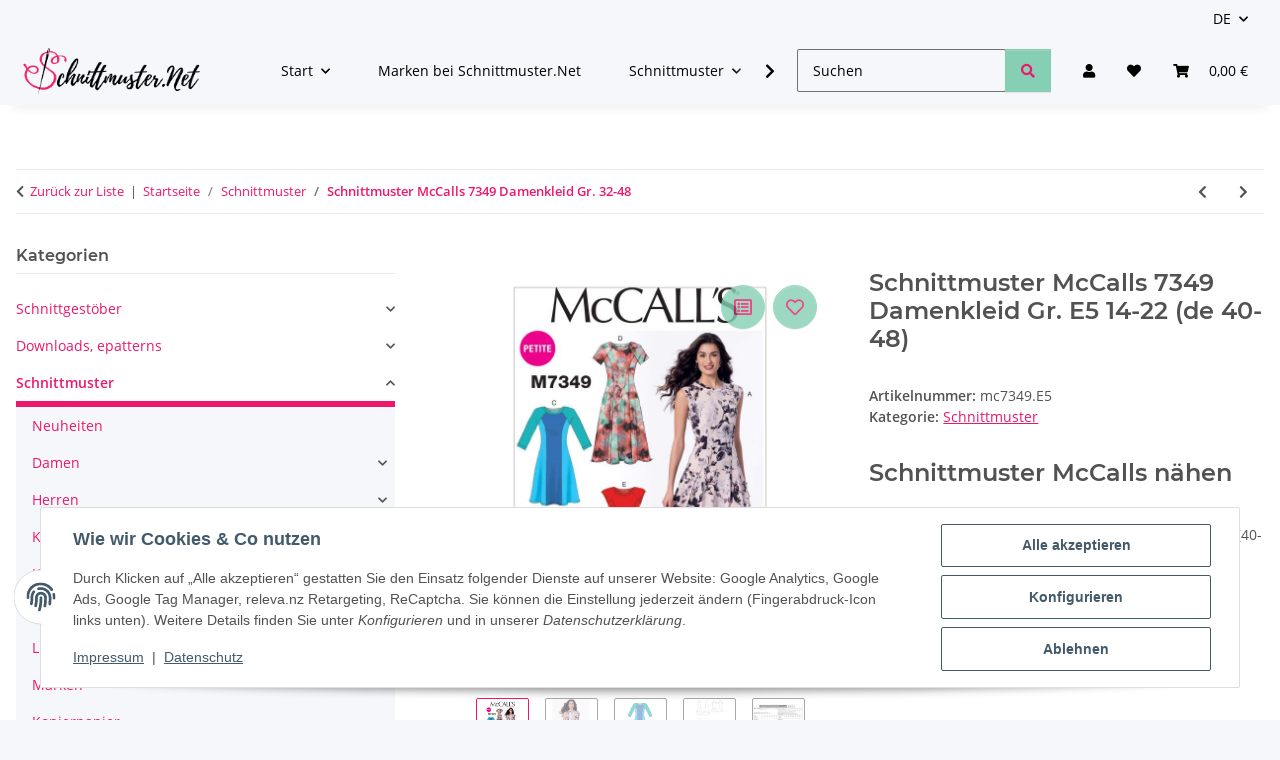

--- FILE ---
content_type: text/html; charset=utf-8
request_url: https://www.schnittmuster.net/englisches-Schnittmuster-McCalls-7349-Damenkleid-Gr-E5-14-22-40-48
body_size: 53892
content:
<!DOCTYPE html>
<html lang="de" itemscope itemtype="https://schema.org/ItemPage">
    
    <head>
<!-- The initial config of Consent Mode -->
<script type="text/javascript">
        window.dataLayer = window.dataLayer || [];
        function gtag() {dataLayer.push(arguments);}
        gtag('consent', 'default', {
            ad_storage: 'denied',
            ad_user_data: 'denied',
            ad_personalization: 'denied',
            analytics_storage: 'denied',
            functionality_storage: 'denied',
            personalization_storage: 'denied',
            security_storage: 'denied',
            wait_for_update: 2000});
        </script><!-- Google Tag Manager -->
<script id="ws_gt_gtm">(function(w,d,s,l,i){w[l]=w[l]||[];w[l].push({'gtm.start':new Date().getTime(),event:'gtm.js'});var f=d.getElementsByTagName(s)[0],j=d.createElement(s),dl=l!='dataLayer'?'&l='+l:'';j.async=true;j.src='https://www.googletagmanager.com/gtm.js?id='+i+dl;f.parentNode.insertBefore(j,f);})(window,document,'script','dataLayer','GTM-WHKVM5D');</script>
<!-- End Google Tag Manager -->
<!-- WS Google Tracking -->
<script async src="https://www.googletagmanager.com/gtag/js"></script><script id="ws_gt_globalSiteTag" type="application/javascript">
window.dataLayer = window.dataLayer || [];
function gtag() {dataLayer.push(arguments);}
gtag('js', new Date());
gtag('set', {'language': 'de'});</script>

<script type="application/javascript">/* Google Ads */if(typeof gtag == 'function'){gtag('config', 'AW-')};</script>
<script type="application/javascript">/* Google Analytics 4 */if(typeof gtag == 'function'){gtag('config', 'G-RPN6CDV9R3', {'anonymize_ip': true, })};</script>
<!-- END WS Google Tracking --><meta name="google-site-verification" content="DsjG5rAdPplMmX8MPRge0a43NQyJsZZ0kPhjJ1_i0gk">
        
            <meta http-equiv="content-type" content="text/html; charset=utf-8">
            <meta name="description" itemprop="description" content="Schnittmuster.Net &lt;b&gt;Schnittmuster&lt;/b&gt; aus Papier McCalls 7349 Gr. E5 14-22 (40-48) &lt;b&gt;nähen&lt;/b&gt; Sie sich ein tailliertes Damenkleid mit rundem Ausschnitt,">
                            <meta name="keywords" itemprop="keywords" content="mccalls Schnittmuster einfach nähen lernen schnittmuster net schnittmuster de sewing pattern deutsch englisch 7349 Damenkleid Gr. E5 14-22 (40-48)">
                        <meta name="viewport" content="width=device-width, initial-scale=1.0">
            <meta http-equiv="X-UA-Compatible" content="IE=edge">
                        <meta name="robots" content="index, follow">

            <meta itemprop="url" content="https://www.schnittmuster.net/englisches-Schnittmuster-McCalls-7349-Damenkleid-Gr-A5-6-14-32-40-o-E5-14-22-40-48">
            <meta property="og:type" content="website">
            <meta property="og:site_name" content="Schnittmuster McCalls 7349 Damenkleider bei Schnittmuster.Net - Schni">
            <meta property="og:title" content="Schnittmuster McCalls 7349 Damenkleider bei Schnittmuster.Net - Schni">
            <meta property="og:description" content="Schnittmuster.Net &lt;b&gt;Schnittmuster&lt;/b&gt; aus Papier McCalls 7349 Gr. E5 14-22 (40-48) &lt;b&gt;nähen&lt;/b&gt; Sie sich ein tailliertes Damenkleid mit rundem Ausschnitt,">
            <meta property="og:url" content="https://www.schnittmuster.net/englisches-Schnittmuster-McCalls-7349-Damenkleid-Gr-A5-6-14-32-40-o-E5-14-22-40-48">

                                    
                            <meta itemprop="image" content="https://www.schnittmuster.net/media/image/product/16072/lg/englisches-schnittmuster-mccalls-7349-damenkleid-gr-e5-14-22-40-48.jpg">
                <meta property="og:image" content="https://www.schnittmuster.net/media/image/product/16072/lg/englisches-schnittmuster-mccalls-7349-damenkleid-gr-e5-14-22-40-48.jpg">
                <meta property="og:image:width" content="800">
                <meta property="og:image:height" content="800">
                    

        <title itemprop="name">Schnittmuster McCalls 7349 Damenkleider bei Schnittmuster.Net - Schni</title>

                    <link rel="canonical" href="https://www.schnittmuster.net/englisches-Schnittmuster-McCalls-7349-Damenkleid-Gr-A5-6-14-32-40-o-E5-14-22-40-48">
        
        

        
            <link rel="icon" href="https://www.schnittmuster.net/favicon.ico" sizes="48x48">
            <link rel="icon" href="https://www.schnittmuster.net/favicon.svg" sizes="any" type="image/svg+xml">
            <link rel="apple-touch-icon" href="https://www.schnittmuster.net/apple-touch-icon.png">
            <link rel="manifest" href="https://www.schnittmuster.net/site.webmanifest">
            <meta name="msapplication-TileColor" content="rgb(237, 24, 107)">
            <meta name="msapplication-TileImage" content="https://www.schnittmuster.net/mstile-144x144.png">
        
        
            <meta name="theme-color" content="rgb(237, 24, 107)">
        

        
                                                    
                <style id="criticalCSS">
                    
                        :root{--blue: #007bff;--indigo: #6610f2;--purple: #6f42c1;--pink: #e83e8c;--red: #dc3545;--orange: #fd7e14;--yellow: #ffc107;--green: #28a745;--teal: #20c997;--cyan: #17a2b8;--white: #ffffff;--gray: #707070;--gray-dark: #343a40;--primary: #ed186b;--secondary: #525252;--success: #1C871E;--info: #525252;--warning: #a56823;--danger: #b90000;--light: #f5f7fa;--dark: #525252;--gray: #707070;--gray-light: #f5f7fa;--gray-medium: #ebebeb;--gray-dark: #9b9b9b;--gray-darker: #525252;--breakpoint-xs: 0;--breakpoint-sm: 576px;--breakpoint-md: 768px;--breakpoint-lg: 992px;--breakpoint-xl: 1300px;--font-family-sans-serif: "Open Sans", sans-serif;--font-family-monospace: SFMono-Regular, Menlo, Monaco, Consolas, "Liberation Mono", "Courier New", monospace}*,*::before,*::after{box-sizing:border-box}html{font-family:sans-serif;line-height:1.15;-webkit-text-size-adjust:100%;-webkit-tap-highlight-color:rgba(0, 0, 0, 0)}article,aside,figcaption,figure,footer,header,hgroup,main,nav,section{display:block}body{margin:0;font-family:"Open Sans", sans-serif;font-size:0.875rem;font-weight:400;line-height:1.5;color:#525252;text-align:left;background-color:#f5f7fa}[tabindex="-1"]:focus:not(:focus-visible){outline:0 !important}hr{box-sizing:content-box;height:0;overflow:visible}h1,h2,h3,h4,h5,h6{margin-top:0;margin-bottom:1rem}p{margin-top:0;margin-bottom:1rem}abbr[title],abbr[data-original-title]{text-decoration:underline;text-decoration:underline dotted;cursor:help;border-bottom:0;text-decoration-skip-ink:none}address{margin-bottom:1rem;font-style:normal;line-height:inherit}ol,ul,dl{margin-top:0;margin-bottom:1rem}ol ol,ul ul,ol ul,ul ol{margin-bottom:0}dt{font-weight:700}dd{margin-bottom:0.5rem;margin-left:0}blockquote{margin:0 0 1rem}b,strong{font-weight:bolder}small{font-size:80%}sub,sup{position:relative;font-size:75%;line-height:0;vertical-align:baseline}sub{bottom:-0.25em}sup{top:-0.5em}a{color:#525252;text-decoration:underline;background-color:transparent}a:hover{color:#ed186b;text-decoration:none}a:not([href]):not([class]){color:inherit;text-decoration:none}a:not([href]):not([class]):hover{color:inherit;text-decoration:none}pre,code,kbd,samp{font-family:SFMono-Regular, Menlo, Monaco, Consolas, "Liberation Mono", "Courier New", monospace;font-size:1em}pre{margin-top:0;margin-bottom:1rem;overflow:auto;-ms-overflow-style:scrollbar}figure{margin:0 0 1rem}img{vertical-align:middle;border-style:none}svg{overflow:hidden;vertical-align:middle}table{border-collapse:collapse}caption{padding-top:0.75rem;padding-bottom:0.75rem;color:#707070;text-align:left;caption-side:bottom}th{text-align:inherit;text-align:-webkit-match-parent}label{display:inline-block;margin-bottom:0.5rem}button{border-radius:0}button:focus:not(:focus-visible){outline:0}input,button,select,optgroup,textarea{margin:0;font-family:inherit;font-size:inherit;line-height:inherit}button,input{overflow:visible}button,select{text-transform:none}[role="button"]{cursor:pointer}select{word-wrap:normal}button,[type="button"],[type="reset"],[type="submit"]{-webkit-appearance:button}button:not(:disabled),[type="button"]:not(:disabled),[type="reset"]:not(:disabled),[type="submit"]:not(:disabled){cursor:pointer}button::-moz-focus-inner,[type="button"]::-moz-focus-inner,[type="reset"]::-moz-focus-inner,[type="submit"]::-moz-focus-inner{padding:0;border-style:none}input[type="radio"],input[type="checkbox"]{box-sizing:border-box;padding:0}textarea{overflow:auto;resize:vertical}fieldset{min-width:0;padding:0;margin:0;border:0}legend{display:block;width:100%;max-width:100%;padding:0;margin-bottom:0.5rem;font-size:1.5rem;line-height:inherit;color:inherit;white-space:normal}progress{vertical-align:baseline}[type="number"]::-webkit-inner-spin-button,[type="number"]::-webkit-outer-spin-button{height:auto}[type="search"]{outline-offset:-2px;-webkit-appearance:none}[type="search"]::-webkit-search-decoration{-webkit-appearance:none}::-webkit-file-upload-button{font:inherit;-webkit-appearance:button}output{display:inline-block}summary{display:list-item;cursor:pointer}template{display:none}[hidden]{display:none !important}.img-fluid{max-width:100%;height:auto}.img-thumbnail{padding:0.25rem;background-color:#f5f7fa;border:1px solid #dee2e6;border-radius:0.125rem;box-shadow:0 1px 2px rgba(0, 0, 0, 0.075);max-width:100%;height:auto}.figure{display:inline-block}.figure-img{margin-bottom:0.5rem;line-height:1}.figure-caption{font-size:90%;color:#707070}code{font-size:87.5%;color:#e83e8c;word-wrap:break-word}a>code{color:inherit}kbd{padding:0.2rem 0.4rem;font-size:87.5%;color:#ffffff;background-color:#212529;border-radius:0.125rem;box-shadow:inset 0 -0.1rem 0 rgba(0, 0, 0, 0.25)}kbd kbd{padding:0;font-size:100%;font-weight:700;box-shadow:none}pre{display:block;font-size:87.5%;color:#212529}pre code{font-size:inherit;color:inherit;word-break:normal}.pre-scrollable{max-height:340px;overflow-y:scroll}.container,.container-fluid,.container-sm,.container-md,.container-lg,.container-xl{width:100%;padding-right:1rem;padding-left:1rem;margin-right:auto;margin-left:auto}@media (min-width:576px){.container,.container-sm{max-width:97vw}}@media (min-width:768px){.container,.container-sm,.container-md{max-width:720px}}@media (min-width:992px){.container,.container-sm,.container-md,.container-lg{max-width:960px}}@media (min-width:1300px){.container,.container-sm,.container-md,.container-lg,.container-xl{max-width:1250px}}.row{display:flex;flex-wrap:wrap;margin-right:-1rem;margin-left:-1rem}.no-gutters{margin-right:0;margin-left:0}.no-gutters>.col,.no-gutters>[class*="col-"]{padding-right:0;padding-left:0}.col-1,.col-2,.col-3,.col-4,.col-5,.col-6,.col-7,.col-8,.col-9,.col-10,.col-11,.col-12,.col,.col-auto,.col-sm-1,.col-sm-2,.col-sm-3,.col-sm-4,.col-sm-5,.col-sm-6,.col-sm-7,.col-sm-8,.col-sm-9,.col-sm-10,.col-sm-11,.col-sm-12,.col-sm,.col-sm-auto,.col-md-1,.col-md-2,.col-md-3,.col-md-4,.col-md-5,.col-md-6,.col-md-7,.col-md-8,.col-md-9,.col-md-10,.col-md-11,.col-md-12,.col-md,.col-md-auto,.col-lg-1,.col-lg-2,.col-lg-3,.col-lg-4,.col-lg-5,.col-lg-6,.col-lg-7,.col-lg-8,.col-lg-9,.col-lg-10,.col-lg-11,.col-lg-12,.col-lg,.col-lg-auto,.col-xl-1,.col-xl-2,.col-xl-3,.col-xl-4,.col-xl-5,.col-xl-6,.col-xl-7,.col-xl-8,.col-xl-9,.col-xl-10,.col-xl-11,.col-xl-12,.col-xl,.col-xl-auto{position:relative;width:100%;padding-right:1rem;padding-left:1rem}.col{flex-basis:0;flex-grow:1;max-width:100%}.row-cols-1>*{flex:0 0 100%;max-width:100%}.row-cols-2>*{flex:0 0 50%;max-width:50%}.row-cols-3>*{flex:0 0 33.3333333333%;max-width:33.3333333333%}.row-cols-4>*{flex:0 0 25%;max-width:25%}.row-cols-5>*{flex:0 0 20%;max-width:20%}.row-cols-6>*{flex:0 0 16.6666666667%;max-width:16.6666666667%}.col-auto{flex:0 0 auto;width:auto;max-width:100%}.col-1{flex:0 0 8.33333333%;max-width:8.33333333%}.col-2{flex:0 0 16.66666667%;max-width:16.66666667%}.col-3{flex:0 0 25%;max-width:25%}.col-4{flex:0 0 33.33333333%;max-width:33.33333333%}.col-5{flex:0 0 41.66666667%;max-width:41.66666667%}.col-6{flex:0 0 50%;max-width:50%}.col-7{flex:0 0 58.33333333%;max-width:58.33333333%}.col-8{flex:0 0 66.66666667%;max-width:66.66666667%}.col-9{flex:0 0 75%;max-width:75%}.col-10{flex:0 0 83.33333333%;max-width:83.33333333%}.col-11{flex:0 0 91.66666667%;max-width:91.66666667%}.col-12{flex:0 0 100%;max-width:100%}.order-first{order:-1}.order-last{order:13}.order-0{order:0}.order-1{order:1}.order-2{order:2}.order-3{order:3}.order-4{order:4}.order-5{order:5}.order-6{order:6}.order-7{order:7}.order-8{order:8}.order-9{order:9}.order-10{order:10}.order-11{order:11}.order-12{order:12}.offset-1{margin-left:8.33333333%}.offset-2{margin-left:16.66666667%}.offset-3{margin-left:25%}.offset-4{margin-left:33.33333333%}.offset-5{margin-left:41.66666667%}.offset-6{margin-left:50%}.offset-7{margin-left:58.33333333%}.offset-8{margin-left:66.66666667%}.offset-9{margin-left:75%}.offset-10{margin-left:83.33333333%}.offset-11{margin-left:91.66666667%}@media (min-width:576px){.col-sm{flex-basis:0;flex-grow:1;max-width:100%}.row-cols-sm-1>*{flex:0 0 100%;max-width:100%}.row-cols-sm-2>*{flex:0 0 50%;max-width:50%}.row-cols-sm-3>*{flex:0 0 33.3333333333%;max-width:33.3333333333%}.row-cols-sm-4>*{flex:0 0 25%;max-width:25%}.row-cols-sm-5>*{flex:0 0 20%;max-width:20%}.row-cols-sm-6>*{flex:0 0 16.6666666667%;max-width:16.6666666667%}.col-sm-auto{flex:0 0 auto;width:auto;max-width:100%}.col-sm-1{flex:0 0 8.33333333%;max-width:8.33333333%}.col-sm-2{flex:0 0 16.66666667%;max-width:16.66666667%}.col-sm-3{flex:0 0 25%;max-width:25%}.col-sm-4{flex:0 0 33.33333333%;max-width:33.33333333%}.col-sm-5{flex:0 0 41.66666667%;max-width:41.66666667%}.col-sm-6{flex:0 0 50%;max-width:50%}.col-sm-7{flex:0 0 58.33333333%;max-width:58.33333333%}.col-sm-8{flex:0 0 66.66666667%;max-width:66.66666667%}.col-sm-9{flex:0 0 75%;max-width:75%}.col-sm-10{flex:0 0 83.33333333%;max-width:83.33333333%}.col-sm-11{flex:0 0 91.66666667%;max-width:91.66666667%}.col-sm-12{flex:0 0 100%;max-width:100%}.order-sm-first{order:-1}.order-sm-last{order:13}.order-sm-0{order:0}.order-sm-1{order:1}.order-sm-2{order:2}.order-sm-3{order:3}.order-sm-4{order:4}.order-sm-5{order:5}.order-sm-6{order:6}.order-sm-7{order:7}.order-sm-8{order:8}.order-sm-9{order:9}.order-sm-10{order:10}.order-sm-11{order:11}.order-sm-12{order:12}.offset-sm-0{margin-left:0}.offset-sm-1{margin-left:8.33333333%}.offset-sm-2{margin-left:16.66666667%}.offset-sm-3{margin-left:25%}.offset-sm-4{margin-left:33.33333333%}.offset-sm-5{margin-left:41.66666667%}.offset-sm-6{margin-left:50%}.offset-sm-7{margin-left:58.33333333%}.offset-sm-8{margin-left:66.66666667%}.offset-sm-9{margin-left:75%}.offset-sm-10{margin-left:83.33333333%}.offset-sm-11{margin-left:91.66666667%}}@media (min-width:768px){.col-md{flex-basis:0;flex-grow:1;max-width:100%}.row-cols-md-1>*{flex:0 0 100%;max-width:100%}.row-cols-md-2>*{flex:0 0 50%;max-width:50%}.row-cols-md-3>*{flex:0 0 33.3333333333%;max-width:33.3333333333%}.row-cols-md-4>*{flex:0 0 25%;max-width:25%}.row-cols-md-5>*{flex:0 0 20%;max-width:20%}.row-cols-md-6>*{flex:0 0 16.6666666667%;max-width:16.6666666667%}.col-md-auto{flex:0 0 auto;width:auto;max-width:100%}.col-md-1{flex:0 0 8.33333333%;max-width:8.33333333%}.col-md-2{flex:0 0 16.66666667%;max-width:16.66666667%}.col-md-3{flex:0 0 25%;max-width:25%}.col-md-4{flex:0 0 33.33333333%;max-width:33.33333333%}.col-md-5{flex:0 0 41.66666667%;max-width:41.66666667%}.col-md-6{flex:0 0 50%;max-width:50%}.col-md-7{flex:0 0 58.33333333%;max-width:58.33333333%}.col-md-8{flex:0 0 66.66666667%;max-width:66.66666667%}.col-md-9{flex:0 0 75%;max-width:75%}.col-md-10{flex:0 0 83.33333333%;max-width:83.33333333%}.col-md-11{flex:0 0 91.66666667%;max-width:91.66666667%}.col-md-12{flex:0 0 100%;max-width:100%}.order-md-first{order:-1}.order-md-last{order:13}.order-md-0{order:0}.order-md-1{order:1}.order-md-2{order:2}.order-md-3{order:3}.order-md-4{order:4}.order-md-5{order:5}.order-md-6{order:6}.order-md-7{order:7}.order-md-8{order:8}.order-md-9{order:9}.order-md-10{order:10}.order-md-11{order:11}.order-md-12{order:12}.offset-md-0{margin-left:0}.offset-md-1{margin-left:8.33333333%}.offset-md-2{margin-left:16.66666667%}.offset-md-3{margin-left:25%}.offset-md-4{margin-left:33.33333333%}.offset-md-5{margin-left:41.66666667%}.offset-md-6{margin-left:50%}.offset-md-7{margin-left:58.33333333%}.offset-md-8{margin-left:66.66666667%}.offset-md-9{margin-left:75%}.offset-md-10{margin-left:83.33333333%}.offset-md-11{margin-left:91.66666667%}}@media (min-width:992px){.col-lg{flex-basis:0;flex-grow:1;max-width:100%}.row-cols-lg-1>*{flex:0 0 100%;max-width:100%}.row-cols-lg-2>*{flex:0 0 50%;max-width:50%}.row-cols-lg-3>*{flex:0 0 33.3333333333%;max-width:33.3333333333%}.row-cols-lg-4>*{flex:0 0 25%;max-width:25%}.row-cols-lg-5>*{flex:0 0 20%;max-width:20%}.row-cols-lg-6>*{flex:0 0 16.6666666667%;max-width:16.6666666667%}.col-lg-auto{flex:0 0 auto;width:auto;max-width:100%}.col-lg-1{flex:0 0 8.33333333%;max-width:8.33333333%}.col-lg-2{flex:0 0 16.66666667%;max-width:16.66666667%}.col-lg-3{flex:0 0 25%;max-width:25%}.col-lg-4{flex:0 0 33.33333333%;max-width:33.33333333%}.col-lg-5{flex:0 0 41.66666667%;max-width:41.66666667%}.col-lg-6{flex:0 0 50%;max-width:50%}.col-lg-7{flex:0 0 58.33333333%;max-width:58.33333333%}.col-lg-8{flex:0 0 66.66666667%;max-width:66.66666667%}.col-lg-9{flex:0 0 75%;max-width:75%}.col-lg-10{flex:0 0 83.33333333%;max-width:83.33333333%}.col-lg-11{flex:0 0 91.66666667%;max-width:91.66666667%}.col-lg-12{flex:0 0 100%;max-width:100%}.order-lg-first{order:-1}.order-lg-last{order:13}.order-lg-0{order:0}.order-lg-1{order:1}.order-lg-2{order:2}.order-lg-3{order:3}.order-lg-4{order:4}.order-lg-5{order:5}.order-lg-6{order:6}.order-lg-7{order:7}.order-lg-8{order:8}.order-lg-9{order:9}.order-lg-10{order:10}.order-lg-11{order:11}.order-lg-12{order:12}.offset-lg-0{margin-left:0}.offset-lg-1{margin-left:8.33333333%}.offset-lg-2{margin-left:16.66666667%}.offset-lg-3{margin-left:25%}.offset-lg-4{margin-left:33.33333333%}.offset-lg-5{margin-left:41.66666667%}.offset-lg-6{margin-left:50%}.offset-lg-7{margin-left:58.33333333%}.offset-lg-8{margin-left:66.66666667%}.offset-lg-9{margin-left:75%}.offset-lg-10{margin-left:83.33333333%}.offset-lg-11{margin-left:91.66666667%}}@media (min-width:1300px){.col-xl{flex-basis:0;flex-grow:1;max-width:100%}.row-cols-xl-1>*{flex:0 0 100%;max-width:100%}.row-cols-xl-2>*{flex:0 0 50%;max-width:50%}.row-cols-xl-3>*{flex:0 0 33.3333333333%;max-width:33.3333333333%}.row-cols-xl-4>*{flex:0 0 25%;max-width:25%}.row-cols-xl-5>*{flex:0 0 20%;max-width:20%}.row-cols-xl-6>*{flex:0 0 16.6666666667%;max-width:16.6666666667%}.col-xl-auto{flex:0 0 auto;width:auto;max-width:100%}.col-xl-1{flex:0 0 8.33333333%;max-width:8.33333333%}.col-xl-2{flex:0 0 16.66666667%;max-width:16.66666667%}.col-xl-3{flex:0 0 25%;max-width:25%}.col-xl-4{flex:0 0 33.33333333%;max-width:33.33333333%}.col-xl-5{flex:0 0 41.66666667%;max-width:41.66666667%}.col-xl-6{flex:0 0 50%;max-width:50%}.col-xl-7{flex:0 0 58.33333333%;max-width:58.33333333%}.col-xl-8{flex:0 0 66.66666667%;max-width:66.66666667%}.col-xl-9{flex:0 0 75%;max-width:75%}.col-xl-10{flex:0 0 83.33333333%;max-width:83.33333333%}.col-xl-11{flex:0 0 91.66666667%;max-width:91.66666667%}.col-xl-12{flex:0 0 100%;max-width:100%}.order-xl-first{order:-1}.order-xl-last{order:13}.order-xl-0{order:0}.order-xl-1{order:1}.order-xl-2{order:2}.order-xl-3{order:3}.order-xl-4{order:4}.order-xl-5{order:5}.order-xl-6{order:6}.order-xl-7{order:7}.order-xl-8{order:8}.order-xl-9{order:9}.order-xl-10{order:10}.order-xl-11{order:11}.order-xl-12{order:12}.offset-xl-0{margin-left:0}.offset-xl-1{margin-left:8.33333333%}.offset-xl-2{margin-left:16.66666667%}.offset-xl-3{margin-left:25%}.offset-xl-4{margin-left:33.33333333%}.offset-xl-5{margin-left:41.66666667%}.offset-xl-6{margin-left:50%}.offset-xl-7{margin-left:58.33333333%}.offset-xl-8{margin-left:66.66666667%}.offset-xl-9{margin-left:75%}.offset-xl-10{margin-left:83.33333333%}.offset-xl-11{margin-left:91.66666667%}}.nav{display:flex;flex-wrap:wrap;padding-left:0;margin-bottom:0;list-style:none}.nav-link{display:block;padding:0.5rem 1rem;text-decoration:none}.nav-link:hover,.nav-link:focus{text-decoration:none}.nav-link.disabled{color:#707070;pointer-events:none;cursor:default}.nav-tabs{border-bottom:1px solid #dee2e6}.nav-tabs .nav-link{margin-bottom:-1px;background-color:transparent;border:1px solid transparent;border-top-left-radius:0;border-top-right-radius:0}.nav-tabs .nav-link:hover,.nav-tabs .nav-link:focus{isolation:isolate;border-color:transparent}.nav-tabs .nav-link.disabled{color:#707070;background-color:transparent;border-color:transparent}.nav-tabs .nav-link.active,.nav-tabs .nav-item.show .nav-link{color:#525252;background-color:transparent;border-color:#ed186b}.nav-tabs .dropdown-menu{margin-top:-1px;border-top-left-radius:0;border-top-right-radius:0}.nav-pills .nav-link{background:none;border:0;border-radius:0.125rem}.nav-pills .nav-link.active,.nav-pills .show>.nav-link{color:#ffffff;background-color:#ed186b}.nav-fill>.nav-link,.nav-fill .nav-item{flex:1 1 auto;text-align:center}.nav-justified>.nav-link,.nav-justified .nav-item{flex-basis:0;flex-grow:1;text-align:center}.tab-content>.tab-pane{display:none}.tab-content>.active{display:block}.navbar{position:relative;display:flex;flex-wrap:wrap;align-items:center;justify-content:space-between;padding:0.4rem 1rem}.navbar .container,.navbar .container-fluid,.navbar .container-sm,.navbar .container-md,.navbar .container-lg,.navbar .container-xl,.navbar>.container-sm,.navbar>.container-md,.navbar>.container-lg,.navbar>.container-xl{display:flex;flex-wrap:wrap;align-items:center;justify-content:space-between}.navbar-brand{display:inline-block;padding-top:0.40625rem;padding-bottom:0.40625rem;margin-right:1rem;font-size:1rem;line-height:inherit;white-space:nowrap}.navbar-brand:hover,.navbar-brand:focus{text-decoration:none}.navbar-nav{display:flex;flex-direction:column;padding-left:0;margin-bottom:0;list-style:none}.navbar-nav .nav-link{padding-right:0;padding-left:0}.navbar-nav .dropdown-menu{position:static;float:none}.navbar-text{display:inline-block;padding-top:0.5rem;padding-bottom:0.5rem}.navbar-collapse{flex-basis:100%;flex-grow:1;align-items:center}.navbar-toggler{padding:0.25rem 0.75rem;font-size:1rem;line-height:1;background-color:transparent;border:1px solid transparent;border-radius:0.125rem}.navbar-toggler:hover,.navbar-toggler:focus{text-decoration:none}.navbar-toggler-icon{display:inline-block;width:1.5em;height:1.5em;vertical-align:middle;content:"";background:50% / 100% 100% no-repeat}.navbar-nav-scroll{max-height:75vh;overflow-y:auto}@media (max-width:575.98px){.navbar-expand-sm>.container,.navbar-expand-sm>.container-fluid,.navbar-expand-sm>.container-sm,.navbar-expand-sm>.container-md,.navbar-expand-sm>.container-lg,.navbar-expand-sm>.container-xl{padding-right:0;padding-left:0}}@media (min-width:576px){.navbar-expand-sm{flex-flow:row nowrap;justify-content:flex-start}.navbar-expand-sm .navbar-nav{flex-direction:row}.navbar-expand-sm .navbar-nav .dropdown-menu{position:absolute}.navbar-expand-sm .navbar-nav .nav-link{padding-right:1.5rem;padding-left:1.5rem}.navbar-expand-sm>.container,.navbar-expand-sm>.container-fluid,.navbar-expand-sm>.container-sm,.navbar-expand-sm>.container-md,.navbar-expand-sm>.container-lg,.navbar-expand-sm>.container-xl{flex-wrap:nowrap}.navbar-expand-sm .navbar-nav-scroll{overflow:visible}.navbar-expand-sm .navbar-collapse{display:flex !important;flex-basis:auto}.navbar-expand-sm .navbar-toggler{display:none}}@media (max-width:767.98px){.navbar-expand-md>.container,.navbar-expand-md>.container-fluid,.navbar-expand-md>.container-sm,.navbar-expand-md>.container-md,.navbar-expand-md>.container-lg,.navbar-expand-md>.container-xl{padding-right:0;padding-left:0}}@media (min-width:768px){.navbar-expand-md{flex-flow:row nowrap;justify-content:flex-start}.navbar-expand-md .navbar-nav{flex-direction:row}.navbar-expand-md .navbar-nav .dropdown-menu{position:absolute}.navbar-expand-md .navbar-nav .nav-link{padding-right:1.5rem;padding-left:1.5rem}.navbar-expand-md>.container,.navbar-expand-md>.container-fluid,.navbar-expand-md>.container-sm,.navbar-expand-md>.container-md,.navbar-expand-md>.container-lg,.navbar-expand-md>.container-xl{flex-wrap:nowrap}.navbar-expand-md .navbar-nav-scroll{overflow:visible}.navbar-expand-md .navbar-collapse{display:flex !important;flex-basis:auto}.navbar-expand-md .navbar-toggler{display:none}}@media (max-width:991.98px){.navbar-expand-lg>.container,.navbar-expand-lg>.container-fluid,.navbar-expand-lg>.container-sm,.navbar-expand-lg>.container-md,.navbar-expand-lg>.container-lg,.navbar-expand-lg>.container-xl{padding-right:0;padding-left:0}}@media (min-width:992px){.navbar-expand-lg{flex-flow:row nowrap;justify-content:flex-start}.navbar-expand-lg .navbar-nav{flex-direction:row}.navbar-expand-lg .navbar-nav .dropdown-menu{position:absolute}.navbar-expand-lg .navbar-nav .nav-link{padding-right:1.5rem;padding-left:1.5rem}.navbar-expand-lg>.container,.navbar-expand-lg>.container-fluid,.navbar-expand-lg>.container-sm,.navbar-expand-lg>.container-md,.navbar-expand-lg>.container-lg,.navbar-expand-lg>.container-xl{flex-wrap:nowrap}.navbar-expand-lg .navbar-nav-scroll{overflow:visible}.navbar-expand-lg .navbar-collapse{display:flex !important;flex-basis:auto}.navbar-expand-lg .navbar-toggler{display:none}}@media (max-width:1299.98px){.navbar-expand-xl>.container,.navbar-expand-xl>.container-fluid,.navbar-expand-xl>.container-sm,.navbar-expand-xl>.container-md,.navbar-expand-xl>.container-lg,.navbar-expand-xl>.container-xl{padding-right:0;padding-left:0}}@media (min-width:1300px){.navbar-expand-xl{flex-flow:row nowrap;justify-content:flex-start}.navbar-expand-xl .navbar-nav{flex-direction:row}.navbar-expand-xl .navbar-nav .dropdown-menu{position:absolute}.navbar-expand-xl .navbar-nav .nav-link{padding-right:1.5rem;padding-left:1.5rem}.navbar-expand-xl>.container,.navbar-expand-xl>.container-fluid,.navbar-expand-xl>.container-sm,.navbar-expand-xl>.container-md,.navbar-expand-xl>.container-lg,.navbar-expand-xl>.container-xl{flex-wrap:nowrap}.navbar-expand-xl .navbar-nav-scroll{overflow:visible}.navbar-expand-xl .navbar-collapse{display:flex !important;flex-basis:auto}.navbar-expand-xl .navbar-toggler{display:none}}.navbar-expand{flex-flow:row nowrap;justify-content:flex-start}.navbar-expand>.container,.navbar-expand>.container-fluid,.navbar-expand>.container-sm,.navbar-expand>.container-md,.navbar-expand>.container-lg,.navbar-expand>.container-xl{padding-right:0;padding-left:0}.navbar-expand .navbar-nav{flex-direction:row}.navbar-expand .navbar-nav .dropdown-menu{position:absolute}.navbar-expand .navbar-nav .nav-link{padding-right:1.5rem;padding-left:1.5rem}.navbar-expand>.container,.navbar-expand>.container-fluid,.navbar-expand>.container-sm,.navbar-expand>.container-md,.navbar-expand>.container-lg,.navbar-expand>.container-xl{flex-wrap:nowrap}.navbar-expand .navbar-nav-scroll{overflow:visible}.navbar-expand .navbar-collapse{display:flex !important;flex-basis:auto}.navbar-expand .navbar-toggler{display:none}.navbar-light .navbar-brand{color:rgba(0, 0, 0, 0.9)}.navbar-light .navbar-brand:hover,.navbar-light .navbar-brand:focus{color:rgba(0, 0, 0, 0.9)}.navbar-light .navbar-nav .nav-link{color:#525252}.navbar-light .navbar-nav .nav-link:hover,.navbar-light .navbar-nav .nav-link:focus{color:#ed186b}.navbar-light .navbar-nav .nav-link.disabled{color:rgba(0, 0, 0, 0.3)}.navbar-light .navbar-nav .show>.nav-link,.navbar-light .navbar-nav .active>.nav-link,.navbar-light .navbar-nav .nav-link.show,.navbar-light .navbar-nav .nav-link.active{color:rgba(0, 0, 0, 0.9)}.navbar-light .navbar-toggler{color:#525252;border-color:rgba(0, 0, 0, 0.1)}.navbar-light .navbar-toggler-icon{background-image:url("data:image/svg+xml,%3csvg xmlns='http://www.w3.org/2000/svg' width='30' height='30' viewBox='0 0 30 30'%3e%3cpath stroke='%23525252' stroke-linecap='round' stroke-miterlimit='10' stroke-width='2' d='M4 7h22M4 15h22M4 23h22'/%3e%3c/svg%3e")}.navbar-light .navbar-text{color:#525252}.navbar-light .navbar-text a{color:rgba(0, 0, 0, 0.9)}.navbar-light .navbar-text a:hover,.navbar-light .navbar-text a:focus{color:rgba(0, 0, 0, 0.9)}.navbar-dark .navbar-brand{color:#ffffff}.navbar-dark .navbar-brand:hover,.navbar-dark .navbar-brand:focus{color:#ffffff}.navbar-dark .navbar-nav .nav-link{color:rgba(255, 255, 255, 0.5)}.navbar-dark .navbar-nav .nav-link:hover,.navbar-dark .navbar-nav .nav-link:focus{color:rgba(255, 255, 255, 0.75)}.navbar-dark .navbar-nav .nav-link.disabled{color:rgba(255, 255, 255, 0.25)}.navbar-dark .navbar-nav .show>.nav-link,.navbar-dark .navbar-nav .active>.nav-link,.navbar-dark .navbar-nav .nav-link.show,.navbar-dark .navbar-nav .nav-link.active{color:#ffffff}.navbar-dark .navbar-toggler{color:rgba(255, 255, 255, 0.5);border-color:rgba(255, 255, 255, 0.1)}.navbar-dark .navbar-toggler-icon{background-image:url("data:image/svg+xml,%3csvg xmlns='http://www.w3.org/2000/svg' width='30' height='30' viewBox='0 0 30 30'%3e%3cpath stroke='rgba%28255, 255, 255, 0.5%29' stroke-linecap='round' stroke-miterlimit='10' stroke-width='2' d='M4 7h22M4 15h22M4 23h22'/%3e%3c/svg%3e")}.navbar-dark .navbar-text{color:rgba(255, 255, 255, 0.5)}.navbar-dark .navbar-text a{color:#ffffff}.navbar-dark .navbar-text a:hover,.navbar-dark .navbar-text a:focus{color:#ffffff}.pagination-sm .page-item.active .page-link::after,.pagination-sm .page-item.active .page-text::after{left:0.375rem;right:0.375rem}.pagination-lg .page-item.active .page-link::after,.pagination-lg .page-item.active .page-text::after{left:1.125rem;right:1.125rem}.page-item{position:relative}.page-item.active{font-weight:700}.page-item.active .page-link::after,.page-item.active .page-text::after{content:"";position:absolute;left:0.5625rem;bottom:0;right:0.5625rem;border-bottom:4px solid #ed186b}@media (min-width:768px){.dropdown-item.page-item{background-color:transparent}}.page-link,.page-text{text-decoration:none}.pagination{margin-bottom:0;justify-content:space-between;align-items:center}@media (min-width:768px){.pagination{justify-content:normal}.pagination .dropdown>.btn{display:none}.pagination .dropdown-menu{position:static !important;transform:none !important;display:flex;margin:0;padding:0;border:0;min-width:auto}.pagination .dropdown-item{width:auto;display:inline-block;padding:0}.pagination .dropdown-item.active{background-color:transparent;color:#525252}.pagination .dropdown-item:hover{background-color:transparent}.pagination .pagination-site{display:none}}@media (max-width:767.98px){.pagination .dropdown-item{padding:0}.pagination .dropdown-item.active .page-link,.pagination .dropdown-item.active .page-text,.pagination .dropdown-item:active .page-link,.pagination .dropdown-item:active .page-text{color:#525252}}.productlist-page-nav{align-items:center}.productlist-page-nav .pagination{margin:0}.productlist-page-nav .displayoptions{margin-bottom:1rem}@media (min-width:768px){.productlist-page-nav .displayoptions{margin-bottom:0}}.productlist-page-nav .displayoptions .btn-group+.btn-group+.btn-group{margin-left:0.5rem}.productlist-page-nav .result-option-wrapper{margin-right:0.5rem}.productlist-page-nav .productlist-item-info{margin-bottom:0.5rem;margin-left:auto;margin-right:auto;display:flex}@media (min-width:768px){.productlist-page-nav .productlist-item-info{margin-right:0;margin-bottom:0}.productlist-page-nav .productlist-item-info.productlist-item-border{border-right:1px solid #ebebeb;padding-right:1rem}}.productlist-page-nav.productlist-page-nav-header-m{margin-top:3rem}@media (min-width:768px){.productlist-page-nav.productlist-page-nav-header-m{margin-top:2rem}.productlist-page-nav.productlist-page-nav-header-m>.col{margin-top:1rem}}.productlist-page-nav-bottom{margin-bottom:2rem}.pagination-wrapper{margin-bottom:1rem;align-items:center;border-top:1px solid #f5f7fa;border-bottom:1px solid #f5f7fa;padding-top:0.5rem;padding-bottom:0.5rem}.pagination-wrapper .pagination-entries{font-weight:700;margin-bottom:1rem}@media (min-width:768px){.pagination-wrapper .pagination-entries{margin-bottom:0}}.pagination-wrapper .pagination-selects{margin-left:auto;margin-top:1rem}@media (min-width:768px){.pagination-wrapper .pagination-selects{margin-left:0;margin-top:0}}.pagination-wrapper .pagination-selects .pagination-selects-entries{margin-bottom:1rem}@media (min-width:768px){.pagination-wrapper .pagination-selects .pagination-selects-entries{margin-right:1rem;margin-bottom:0}}.pagination-no-wrapper{border:0;padding-top:0;padding-bottom:0}.topbar-wrapper{position:relative;z-index:1021;flex-direction:row-reverse}.sticky-header header{position:sticky;top:0}#jtl-nav-wrapper .form-control::placeholder,#jtl-nav-wrapper .form-control:focus::placeholder{color:black}#jtl-nav-wrapper .label-slide .form-group:not(.exclude-from-label-slide):not(.checkbox) label{background:#f5f7fa;color:black}header{box-shadow:0 1rem 0.5625rem -0.75rem rgba(0, 0, 0, 0.06);position:relative;z-index:1020}header .dropdown-menu{background-color:#f5f7fa;color:black}header .navbar-toggler{color:black}header .navbar-brand img{max-width:50vw;object-fit:contain}header .nav-right .dropdown-menu{margin-top:-0.03125rem;box-shadow:inset 0 1rem 0.5625rem -0.75rem rgba(0, 0, 0, 0.06)}@media (min-width:992px){header #mainNavigation{margin-right:1rem}}@media (max-width:991.98px){header .navbar-brand img{max-width:30vw}header .dropup,header .dropright,header .dropdown,header .dropleft,header .col,header [class*="col-"]{position:static}header .navbar-collapse{position:fixed;top:0;left:0;display:block;height:100vh !important;-webkit-overflow-scrolling:touch;max-width:16.875rem;transition:all 0.2s ease-in-out;z-index:1050;width:100%;background:#f5f7fa}header .navbar-collapse:not(.show){transform:translateX(-100%)}header .navbar-nav{transition:all 0.2s ease-in-out}header .navbar-nav .nav-item,header .navbar-nav .nav-link{margin-left:0;margin-right:0;padding-left:1rem;padding-right:1rem;padding-top:1rem;padding-bottom:1rem}header .navbar-nav .nav-link{margin-top:-1rem;margin-bottom:-1rem;margin-left:-1rem;margin-right:-1rem;display:flex;align-items:center;justify-content:space-between}header .navbar-nav .nav-link::after{content:'\f054' !important;font-family:"Font Awesome 5 Free" !important;font-weight:900;margin-left:0.5rem;margin-top:0;font-size:0.75em}header .navbar-nav .nav-item.dropdown>.nav-link>.product-count{display:none}header .navbar-nav .nav-item:not(.dropdown) .nav-link::after{display:none}header .navbar-nav .dropdown-menu{position:absolute;left:100%;top:0;box-shadow:none;width:100%;padding:0;margin:0}header .navbar-nav .dropdown-menu:not(.show){display:none}header .navbar-nav .dropdown-body{margin:0}header .navbar-nav .nav{flex-direction:column}header .nav-mobile-header{padding-left:1rem;padding-right:1rem}header .nav-mobile-header>.row{height:3.125rem}header .nav-mobile-header .nav-mobile-header-hr{margin-top:0;margin-bottom:0}header .nav-mobile-body{height:calc(100vh - 3.125rem);height:calc(var(--vh, 1vh) * 100 - 3.125rem);overflow-y:auto;position:relative}header .nav-scrollbar-inner{overflow:visible}header .nav-right{font-size:1rem}header .nav-right .dropdown-menu{width:100%}}@media (min-width:992px){header .navbar-collapse{height:4.3125rem}header .navbar-nav>.nav-item>.nav-link{position:relative;padding:1.5rem}header .navbar-nav>.nav-item>.nav-link::before{content:"";position:absolute;bottom:0;left:50%;transform:translateX(-50%);border-width:0 0 6px;border-color:#ed186b;border-style:solid;transition:width 0.4s;width:0}header .navbar-nav>.nav-item.active>.nav-link::before,header .navbar-nav>.nav-item:hover>.nav-link::before,header .navbar-nav>.nav-item.hover>.nav-link::before{width:100%}header .navbar-nav>.nav-item>.dropdown-menu{max-height:calc(100vh - 12.5rem);overflow:auto;margin-top:-0.03125rem;box-shadow:inset 0 1rem 0.5625rem -0.75rem rgba(0, 0, 0, 0.06)}header .navbar-nav>.nav-item.dropdown-full{position:static}header .navbar-nav>.nav-item.dropdown-full .dropdown-menu{width:100%}header .navbar-nav>.nav-item .product-count{display:none}header .navbar-nav>.nav-item .nav{flex-wrap:wrap}header .navbar-nav .nav .nav-link{padding:0}header .navbar-nav .nav .nav-link::after{display:none}header .navbar-nav .dropdown .nav-item{width:100%}header .nav-mobile-body{align-self:flex-start;width:100%}header .nav-scrollbar-inner{width:100%}header .nav-right .nav-link{padding-top:1.5rem;padding-bottom:1.5rem}header .submenu-headline::after{display:none}header .submenu-headline-toplevel{font-family:Montserrat, sans-serif;font-size:1rem;border-bottom:1px solid #ebebeb;margin-bottom:1rem}header .subcategory-wrapper .categories-recursive-dropdown{display:block;position:static !important;box-shadow:none}header .subcategory-wrapper .categories-recursive-dropdown>.nav{flex-direction:column}header .subcategory-wrapper .categories-recursive-dropdown .categories-recursive-dropdown{margin-left:0.25rem}}header .submenu-headline-image{margin-bottom:1rem;display:none}@media (min-width:992px){header .submenu-headline-image{display:block}}header #burger-menu{margin-right:1rem}header .table,header .dropdown-item,header .btn-outline-primary{color:black}header .dropdown-item{background-color:transparent}header .dropdown-item:hover{background-color:#f5f7fa}header .btn-outline-primary:hover{color:#f5f7fa}@media (min-width:992px){.nav-item-lg-m{margin-top:1.5rem;margin-bottom:1.5rem}}.fixed-search{background-color:#f5f7fa;box-shadow:0 0.25rem 0.5rem rgba(0, 0, 0, 0.2);padding-top:0.5rem;padding-bottom:0.5rem}.fixed-search .form-control{background-color:#f5f7fa;color:black}.fixed-search .form-control::placeholder{color:black}.main-search .twitter-typeahead{display:flex;flex-grow:1}.form-clear{align-items:center;bottom:8px;color:black;cursor:pointer;display:flex;height:24px;justify-content:center;position:absolute;right:52px;width:24px;z-index:10}.account-icon-dropdown .account-icon-dropdown-pass{margin-bottom:2rem}.account-icon-dropdown .dropdown-footer{background-color:#f5f7fa}.account-icon-dropdown .dropdown-footer a{text-decoration:underline}.account-icon-dropdown .account-icon-dropdown-logout{padding-bottom:0.5rem}.cart-dropdown-shipping-notice{color:#707070}.is-checkout header,.is-checkout .navbar{height:2.8rem}@media (min-width:992px){.is-checkout header,.is-checkout .navbar{height:4.2625rem}}.is-checkout .search-form-wrapper-fixed,.is-checkout .fixed-search{display:none}@media (max-width:991.98px){.nav-icons{height:2.8rem}}.search-form-wrapper-fixed{padding-top:0.5rem;padding-bottom:0.5rem}.full-width-mega .main-search-wrapper .twitter-typeahead{flex:1}@media (min-width:992px){.full-width-mega .main-search-wrapper{display:block}}@media (max-width:991.98px){.full-width-mega.sticky-top .main-search-wrapper{padding-right:0;padding-left:0;flex:0 0 auto;width:auto;max-width:100%}.full-width-mega.sticky-top .main-search-wrapper+.col,.full-width-mega.sticky-top .main-search-wrapper a{padding-left:0}.full-width-mega.sticky-top .main-search-wrapper .nav-link{padding-right:0.7rem}.full-width-mega .secure-checkout-icon{flex:0 0 auto;width:auto;max-width:100%;margin-left:auto}.full-width-mega .toggler-logo-wrapper{position:initial;width:max-content}}.full-width-mega .nav-icons-wrapper{padding-left:0}.full-width-mega .nav-logo-wrapper{padding-right:0;margin-right:auto}@media (min-width:992px){.full-width-mega .navbar-expand-lg .nav-multiple-row .navbar-nav{flex-wrap:wrap}.full-width-mega #mainNavigation.nav-multiple-row{height:auto;margin-right:0}.full-width-mega .nav-multiple-row .nav-scrollbar-inner{padding-bottom:0}.full-width-mega .nav-multiple-row .nav-scrollbar-arrow{display:none}.full-width-mega .menu-search-position-center .main-search-wrapper{margin-right:auto}.full-width-mega .menu-search-position-left .main-search-wrapper{margin-right:auto}.full-width-mega .menu-search-position-left .nav-logo-wrapper{margin-right:initial}.full-width-mega .menu-center-center.menu-multiple-rows-multiple .nav-scrollbar-inner{justify-content:center}.full-width-mega .menu-center-space-between.menu-multiple-rows-multiple .nav-scrollbar-inner{justify-content:space-between}}@media (min-width:992px){header.full-width-mega .nav-right .dropdown-menu{box-shadow:0 0 7px #000000}header .nav-multiple-row .navbar-nav>.nav-item>.nav-link{padding:1rem 1.5rem}}.slick-slider{position:relative;display:block;box-sizing:border-box;-webkit-touch-callout:none;-webkit-user-select:none;-khtml-user-select:none;-moz-user-select:none;-ms-user-select:none;user-select:none;-ms-touch-action:pan-y;touch-action:pan-y;-webkit-tap-highlight-color:transparent}.slick-list{position:relative;overflow:hidden;display:block;margin:0;padding:0}.slick-list:focus{outline:none}.slick-list.dragging{cursor:pointer;cursor:hand}.slick-slider .slick-track,.slick-slider .slick-list{-webkit-transform:translate3d(0, 0, 0);-moz-transform:translate3d(0, 0, 0);-ms-transform:translate3d(0, 0, 0);-o-transform:translate3d(0, 0, 0);transform:translate3d(0, 0, 0)}.slick-track{position:relative;left:0;top:0;display:block;margin-left:auto;margin-right:auto;margin-bottom:2px}.slick-track:before,.slick-track:after{content:"";display:table}.slick-track:after{clear:both}.slick-loading .slick-track{visibility:hidden}.slick-slide{float:left;height:100%;min-height:1px;display:none}[dir="rtl"] .slick-slide{float:right}.slick-slide img{display:block}.slick-slide.slick-loading img{display:none}.slick-slide.dragging img{pointer-events:none}.slick-initialized .slick-slide{display:block}.slick-loading .slick-slide{visibility:hidden}.slick-vertical .slick-slide{display:block;height:auto;border:1px solid transparent}.slick-arrow.slick-hidden{display:none}:root{--vh: 1vh}.fa,.fas,.far,.fal{display:inline-block}h1,h2,h3,h4,h5,h6,.h1,.h2,.h3,.productlist-filter-headline,.sidepanel-left .box-normal .box-normal-link,.h4,.h5,.h6{margin-bottom:1rem;font-family:Montserrat, sans-serif;font-weight:400;line-height:1.2;color:#525252}h1,.h1{font-size:1.875rem}h2,.h2{font-size:1.5rem}h3,.h3,.productlist-filter-headline,.sidepanel-left .box-normal .box-normal-link{font-size:1rem}h4,.h4{font-size:0.875rem}h5,.h5{font-size:0.875rem}h6,.h6{font-size:0.875rem}.btn-skip-to{position:absolute;top:0;transition:transform 200ms;transform:scale(0);margin:1%;z-index:1070;background:#ffffff;border:3px solid #ed186b;font-weight:400;color:#525252;text-align:center;vertical-align:middle;padding:0.625rem 0.9375rem;border-radius:0.125rem;font-weight:bolder;text-decoration:none}.btn-skip-to:focus{transform:scale(1)}.slick-slide a:hover,.slick-slide a:focus{color:#ed186b;text-decoration:none}.slick-slide a:not([href]):not([class]):hover,.slick-slide a:not([href]):not([class]):focus{color:inherit;text-decoration:none}.banner .img-fluid{width:100%}.label-slide .form-group:not(.exclude-from-label-slide):not(.checkbox) label{display:none}.modal{display:none}.carousel-thumbnails .slick-arrow{opacity:0}.slick-dots{flex:0 0 100%;display:flex;justify-content:center;align-items:center;font-size:0;line-height:0;padding:0;height:1rem;width:100%;margin:2rem 0 0}.slick-dots li{margin:0 0.25rem;list-style-type:none}.slick-dots li button{width:0.75rem;height:0.75rem;padding:0;border-radius:50%;border:0.125rem solid #ebebeb;background-color:#ebebeb;transition:all 0.2s ease-in-out}.slick-dots li.slick-active button{background-color:#525252;border-color:#525252}.consent-modal:not(.active){display:none}.consent-banner-icon{width:1em;height:1em}.mini>#consent-banner{display:none}html{overflow-y:scroll}.dropdown-menu{display:none}.dropdown-toggle::after{content:"";margin-left:0.5rem;display:inline-block}.list-unstyled,.list-icons{padding-left:0;list-style:none}.input-group{position:relative;display:flex;flex-wrap:wrap;align-items:stretch;width:100%}.input-group>.form-control{flex:1 1 auto;width:1%}#main-wrapper{background:#ffffff}.container-fluid-xl{max-width:103.125rem}.nav-dividers .nav-item{position:relative}.nav-dividers .nav-item:not(:last-child)::after{content:"";position:absolute;right:0;top:0.5rem;height:calc(100% - 1rem);border-right:0.0625rem solid currentColor}.nav-link{text-decoration:none}.nav-scrollbar{overflow:hidden;display:flex;align-items:center}.nav-scrollbar .nav,.nav-scrollbar .navbar-nav{flex-wrap:nowrap}.nav-scrollbar .nav-item{white-space:nowrap}.nav-scrollbar-inner{overflow-x:auto;padding-bottom:1.5rem;align-self:flex-start}#shop-nav{align-items:center;flex-shrink:0;margin-left:auto}@media (max-width:767.98px){#shop-nav .nav-link{padding-left:0.7rem;padding-right:0.7rem}}.has-left-sidebar .breadcrumb-container{padding-left:0;padding-right:0}.breadcrumb{display:flex;flex-wrap:wrap;padding:0.5rem 0;margin-bottom:0;list-style:none;background-color:transparent;border-radius:0}.breadcrumb-item{display:none}@media (min-width:768px){.breadcrumb-item{display:flex}}.breadcrumb-item.active{font-weight:700}.breadcrumb-item.first{padding-left:0}.breadcrumb-item.first::before{display:none}.breadcrumb-item+.breadcrumb-item{padding-left:0.5rem}.breadcrumb-item+.breadcrumb-item::before{display:inline-block;padding-right:0.5rem;color:#707070;content:"/"}.breadcrumb-item.active{color:#525252;font-weight:700}.breadcrumb-item.first::before{display:none}.breadcrumb-arrow{display:flex}@media (min-width:768px){.breadcrumb-arrow{display:none}}.breadcrumb-arrow:first-child::before{content:'\f053' !important;font-family:"Font Awesome 5 Free" !important;font-weight:900;margin-right:6px}.breadcrumb-arrow:not(:first-child){padding-left:0}.breadcrumb-arrow:not(:first-child)::before{content:none}.breadcrumb-wrapper{margin-bottom:2rem}@media (min-width:992px){.breadcrumb-wrapper{border-style:solid;border-color:#ebebeb;border-width:1px 0}}.breadcrumb{font-size:0.8125rem}.breadcrumb a{text-decoration:none}.breadcrumb-back{padding-right:1rem;margin-right:1rem;border-right:1px solid #ebebeb}.hr-sect{display:flex;justify-content:center;flex-basis:100%;align-items:center;color:#525252;margin:8px 0;font-size:1.5rem;font-family:Montserrat, sans-serif}.hr-sect::before{margin:0 30px 0 0}.hr-sect::after{margin:0 0 0 30px}.hr-sect::before,.hr-sect::after{content:"";flex-grow:1;background:rgba(0, 0, 0, 0.1);height:1px;font-size:0;line-height:0}.hr-sect a{text-decoration:none;border-bottom:0.375rem solid transparent;font-weight:700}@media (max-width:991.98px){.hr-sect{text-align:center;border-top:1px solid rgba(0, 0, 0, 0.1);border-bottom:1px solid rgba(0, 0, 0, 0.1);padding:15px 0;margin:15px 0}.hr-sect::before,.hr-sect::after{margin:0;flex-grow:unset}.hr-sect a{border-bottom:none;margin:auto}}.slick-slider-other.is-not-opc{margin-bottom:2rem}.slick-slider-other.is-not-opc .carousel{margin-bottom:1.5rem}.slick-slider-other .slick-slider-other-container{padding-left:0;padding-right:0}@media (min-width:768px){.slick-slider-other .slick-slider-other-container{padding-left:1rem;padding-right:1rem}}.slick-slider-other .hr-sect{margin-bottom:2rem}#header-top-bar{position:relative;z-index:1021;flex-direction:row-reverse}#header-top-bar,header{background-color:#f5f7fa;color:black}.img-aspect-ratio{width:100%;height:auto}header{box-shadow:0 1rem 0.5625rem -0.75rem rgba(0, 0, 0, 0.06);position:relative;z-index:1020}header .navbar{padding:0;position:static}@media (min-width:992px){header{padding-bottom:0}header .navbar-brand{margin-right:3rem}}header .navbar-brand{padding:0.4rem;outline-offset:-3px}header .navbar-brand img{height:2rem;width:auto}header .nav-right .dropdown-menu{margin-top:-0.03125rem;box-shadow:inset 0 1rem 0.5625rem -0.75rem rgba(0, 0, 0, 0.06)}@media (min-width:992px){header .navbar-brand{padding-top:0.6rem;padding-bottom:0.6rem}header .navbar-brand img{height:3.0625rem}header .navbar-collapse{height:4.3125rem}header .navbar-nav>.nav-item>.nav-link{position:relative;padding:1.5rem}header .navbar-nav>.nav-item>.nav-link::before{content:"";position:absolute;bottom:0;left:50%;transform:translateX(-50%);border-width:0 0 6px;border-color:#ed186b;border-style:solid;transition:width 0.4s;width:0}header .navbar-nav>.nav-item>.nav-link:focus{outline-offset:-2px}header .navbar-nav>.nav-item.active>.nav-link::before,header .navbar-nav>.nav-item:hover>.nav-link::before,header .navbar-nav>.nav-item.hover>.nav-link::before{width:100%}header .navbar-nav>.nav-item .nav{flex-wrap:wrap}header .navbar-nav .nav .nav-link{padding:0}header .navbar-nav .nav .nav-link::after{display:none}header .navbar-nav .dropdown .nav-item{width:100%}header .nav-mobile-body{align-self:flex-start;width:100%}header .nav-scrollbar-inner{width:100%}header .nav-right .nav-link{padding-top:1.5rem;padding-bottom:1.5rem}}.btn{display:inline-block;font-weight:600;color:#525252;text-align:center;vertical-align:middle;user-select:none;background-color:transparent;border:1px solid transparent;padding:0.625rem 0.9375rem;font-size:0.875rem;line-height:1.5;border-radius:0.125rem}.btn.disabled,.btn:disabled{opacity:0.65;box-shadow:none}.btn:not(:disabled):not(.disabled):active,.btn:not(:disabled):not(.disabled).active{box-shadow:inset 0 3px 5px rgba(0, 0, 0, 0.125)}.btn:not(:disabled):not(.disabled):active:focus,.btn:not(:disabled):not(.disabled).active:focus{box-shadow:0 0 0 0.2rem rgba(237, 24, 107, 0.25), inset 0 3px 5px rgba(0, 0, 0, 0.125)}.form-control{display:block;width:100%;height:calc(1.5em + 1.25rem + 2px);padding:0.625rem 0.9375rem;font-size:0.875rem;font-weight:400;line-height:1.5;color:#525252;background-color:#ffffff;background-clip:padding-box;border:1px solid #707070;border-radius:0.125rem;box-shadow:inset 0 1px 1px rgba(0, 0, 0, 0.075);transition:border-color 0.15s ease-in-out, box-shadow 0.15s ease-in-out}@media (prefers-reduced-motion:reduce){.form-control{transition:none}}.square{display:flex;position:relative}.square::before{content:"";display:inline-block;padding-bottom:100%}#product-offer .product-info ul.info-essential{margin:2rem 0;padding-left:0;list-style:none}.price_wrapper{margin-bottom:1.5rem}.price_wrapper .price{display:inline-block}.price_wrapper .bulk-prices{margin-top:1rem}.price_wrapper .bulk-prices .bulk-price{margin-right:0.25rem}#product-offer .product-info{border:0}#product-offer .product-info .bordered-top-bottom{padding:1rem;border-top:1px solid #f5f7fa;border-bottom:1px solid #f5f7fa}#product-offer .product-info ul.info-essential{margin:2rem 0}#product-offer .product-info .shortdesc{margin-bottom:1rem}#product-offer .product-info .product-offer{margin-bottom:2rem}#product-offer .product-info .product-offer>.row{margin-bottom:1.5rem}#product-offer .product-info .stock-information{border-top:1px solid #ebebeb;border-bottom:1px solid #ebebeb;align-items:flex-end}#product-offer .product-info .stock-information.stock-information-p{padding-top:1rem;padding-bottom:1rem}@media (max-width:767.98px){#product-offer .product-info .stock-information{margin-top:1rem}}#product-offer .product-info .question-on-item{margin-left:auto}#product-offer .product-info .question-on-item .question{padding:0}.product-detail .product-actions{position:absolute;z-index:1;right:2rem;top:1rem;display:flex;justify-content:center;align-items:center}.product-detail .product-actions .btn{margin:0 0.25rem}#image_wrapper{margin-bottom:3rem}#image_wrapper #gallery{margin-bottom:2rem}#image_wrapper .product-detail-image-topbar{display:none}.product-detail .product-thumbnails-wrapper .product-thumbnails{display:none}.flex-row-reverse{flex-direction:row-reverse !important}.flex-column{flex-direction:column !important}.justify-content-start{justify-content:flex-start !important}.collapse:not(.show){display:none}.d-none{display:none !important}.d-block{display:block !important}.d-flex{display:flex !important}.d-inline-block{display:inline-block !important}@media (min-width:992px){.d-lg-none{display:none !important}.d-lg-block{display:block !important}.d-lg-flex{display:flex !important}}@media (min-width:768px){.d-md-none{display:none !important}.d-md-block{display:block !important}.d-md-flex{display:flex !important}.d-md-inline-block{display:inline-block !important}}@media (min-width:992px){.justify-content-lg-end{justify-content:flex-end !important}}.list-gallery{display:flex;flex-direction:column}.list-gallery .second-wrapper{position:absolute;top:0;left:0;width:100%;height:100%}.list-gallery img.second{opacity:0}.form-group{margin-bottom:1rem}.btn-outline-secondary{color:#525252;border-color:#525252}.btn-group{display:inline-flex}.productlist-filter-headline{padding-bottom:0.5rem;margin-bottom:1rem}hr{margin-top:1rem;margin-bottom:1rem;border:0;border-top:1px solid rgba(0, 0, 0, 0.1)}.badge-circle-1{background-color:#ffffff}#content{padding-bottom:3rem}#content-wrapper{margin-top:0}#content-wrapper.has-fluid{padding-top:1rem}#content-wrapper:not(.has-fluid){padding-top:2rem}@media (min-width:992px){#content-wrapper:not(.has-fluid){padding-top:4rem}}.account-data-item h2{margin-bottom:0}aside h4{margin-bottom:1rem}aside .card{border:none;box-shadow:none;background-color:transparent}aside .card .card-title{margin-bottom:0.5rem;font-size:1.5rem;font-weight:600}aside .card.card-default .card-heading{border-bottom:none;padding-left:0;padding-right:0}aside .card.card-default>.card-heading>.card-title{color:#525252;font-weight:600;border-bottom:1px solid #ebebeb;padding:10px 0}aside .card>.card-body{padding:0}aside .card>.card-body .card-title{font-weight:600}aside .nav-panel .nav{flex-wrap:initial}aside .nav-panel>.nav>.active>.nav-link{border-bottom:0.375rem solid #ed186b;cursor:pointer}aside .nav-panel .active>.nav-link{font-weight:700}aside .nav-panel .nav-link[aria-expanded=true] i.fa-chevron-down{transform:rotate(180deg)}aside .nav-panel .nav-link,aside .nav-panel .nav-item{clear:left}aside .box .nav-link,aside .box .nav a,aside .box .dropdown-menu .dropdown-item{text-decoration:none;white-space:normal}aside .box .nav-link{padding-left:0;padding-right:0}aside .box .snippets-categories-nav-link-child{padding-left:0.5rem;padding-right:0.5rem}aside .box-monthlynews a .value{text-decoration:underline}aside .box-monthlynews a .value:hover{text-decoration:none}.box-categories .dropdown .collapse,.box-linkgroup .dropdown .collapse{background:#f5f7fa}.box-categories .nav-link{cursor:pointer}.box_login .register{text-decoration:underline}.box_login .register:hover{text-decoration:none}.box_login .register .fa{color:#ed186b}.box_login .resetpw{text-decoration:underline}.box_login .resetpw:hover{text-decoration:none}.jqcloud-word.w0{color:#f474a6;font-size:70%}.jqcloud-word.w1{color:#f3629a;font-size:100%}.jqcloud-word.w2{color:#f14f8f;font-size:130%}.jqcloud-word.w3{color:#f03d83;font-size:160%}.jqcloud-word.w4{color:#ee2a77;font-size:190%}.jqcloud-word.w5{color:#ed186b;font-size:220%}.jqcloud-word.w6{color:#da1662;font-size:250%}.jqcloud-word.w7{color:#c7145a;font-size:280%}.jqcloud{line-height:normal;overflow:hidden;position:relative}.jqcloud-word a{color:inherit !important;font-size:inherit !important;text-decoration:none !important}.jqcloud-word a:hover{color:#ed186b !important}.searchcloud{width:100%;height:200px}#footer-boxes .card{background:transparent;border:0}#footer-boxes .card a{text-decoration:none}@media (min-width:768px){.box-normal{margin-bottom:1.5rem}}.box-normal .box-normal-link{text-decoration:none;font-weight:700;margin-bottom:0.5rem}@media (min-width:768px){.box-normal .box-normal-link{display:none}}.box-filter-hr{margin-top:0.5rem;margin-bottom:0.5rem}.box-normal-hr{margin-top:1rem;margin-bottom:1rem;display:flex}@media (min-width:768px){.box-normal-hr{display:none}}.box-last-seen .box-last-seen-item{margin-bottom:1rem}.box-nav-item{margin-top:0.5rem}@media (min-width:768px){.box-nav-item{margin-top:0}}.box-login .box-login-resetpw{margin-bottom:0.5rem;padding-left:0;padding-right:0;display:block}.box-slider{margin-bottom:1.5rem}.box-link-wrapper{align-items:center;display:flex}.box-link-wrapper i.snippets-filter-item-icon-right{color:#707070}.box-link-wrapper .badge{margin-left:auto}.box-delete-button{text-align:right;white-space:nowrap}.box-delete-button .remove{float:right}.box-filter-price .box-filter-price-collapse{padding-bottom:1.5rem}.hr-no-top{margin-top:0;margin-bottom:1rem}.characteristic-collapse-btn-inner img{margin-right:0.25rem}#search{margin-right:1rem;display:none}@media (min-width:992px){#search{display:block}}.link-content{margin-bottom:1rem}#footer{margin-top:auto;padding:4rem 0 0;background-color:#f5f7fa;color:#525252}#copyright{background-color:#525252;color:#f5f7fa;margin-top:1rem}#copyright>div{padding-top:1rem;padding-bottom:1rem;font-size:0.75rem;text-align:center}.toggler-logo-wrapper{float:left}@media (max-width:991.98px){.toggler-logo-wrapper{position:absolute}.toggler-logo-wrapper .logo-wrapper{float:left}.toggler-logo-wrapper .burger-menu-wrapper{float:left;padding-top:1rem}}.navbar .container{display:block}.lazyload{opacity:0 !important}.btn-pause:focus,.btn-pause:focus-within{outline:2px solid #f477a8 !important}.stepper a:focus{text-decoration:underline}.search-wrapper{width:100%}#header-top-bar a:not(.dropdown-item):not(.btn),header a:not(.dropdown-item):not(.btn){text-decoration:none;color:black}#header-top-bar a:not(.dropdown-item):not(.btn):hover,header a:not(.dropdown-item):not(.btn):hover{color:#ed186b}header .form-control,header .form-control:focus{background-color:#f5f7fa;color:black}.btn-secondary{background-color:#525252;color:#f5f7fa}.productlist-filter-headline{border-bottom:1px solid #ebebeb}.content-cats-small{margin-bottom:3rem}@media (min-width:768px){.content-cats-small>div{margin-bottom:1rem}}.content-cats-small .sub-categories{display:flex;flex-direction:column;flex-grow:1;flex-basis:auto;align-items:stretch;justify-content:flex-start;height:100%}.content-cats-small .sub-categories .subcategories-image{justify-content:center;align-items:flex-start;margin-bottom:1rem}.content-cats-small::after{display:block;clear:both;content:""}.content-cats-small .outer{margin-bottom:0.5rem}.content-cats-small .caption{margin-bottom:0.5rem}@media (min-width:768px){.content-cats-small .caption{text-align:center}}.content-cats-small hr{margin-top:1rem;margin-bottom:1rem;padding-left:0;list-style:none}.lazyloading{color:transparent;width:auto;height:auto;max-width:40px;max-height:40px}
                    
                    
                                                                            @media (min-width: 992px) {
                                header .navbar-brand img {
                                    height: 49px;
                                }
                                                                    nav.navbar {
                                        height: calc(49px + 1.2rem);
                                    }
                                                            }
                                            
                </style>
            
                                        <link rel="preload" href="https://www.schnittmuster.net/asset/my-nova.css,plugin_css?v=5.5.0&amp;h=17935169471b72967623dc99df8a2855" as="style" onload="this.onload=null;this.rel='stylesheet'">
                <noscript>
                    <link href="https://www.schnittmuster.net/asset/my-nova.css,plugin_css?v=5.5.0&amp;h=17935169471b72967623dc99df8a2855" rel="stylesheet">
                </noscript>
            
                                    <script>
                /*! loadCSS rel=preload polyfill. [c]2017 Filament Group, Inc. MIT License */
                (function (w) {
                    "use strict";
                    if (!w.loadCSS) {
                        w.loadCSS = function (){};
                    }
                    var rp = loadCSS.relpreload = {};
                    rp.support                  = (function () {
                        var ret;
                        try {
                            ret = w.document.createElement("link").relList.supports("preload");
                        } catch (e) {
                            ret = false;
                        }
                        return function () {
                            return ret;
                        };
                    })();
                    rp.bindMediaToggle          = function (link) {
                        var finalMedia = link.media || "all";

                        function enableStylesheet() {
                            if (link.addEventListener) {
                                link.removeEventListener("load", enableStylesheet);
                            } else if (link.attachEvent) {
                                link.detachEvent("onload", enableStylesheet);
                            }
                            link.setAttribute("onload", null);
                            link.media = finalMedia;
                        }

                        if (link.addEventListener) {
                            link.addEventListener("load", enableStylesheet);
                        } else if (link.attachEvent) {
                            link.attachEvent("onload", enableStylesheet);
                        }
                        setTimeout(function () {
                            link.rel   = "stylesheet";
                            link.media = "only x";
                        });
                        setTimeout(enableStylesheet, 3000);
                    };

                    rp.poly = function () {
                        if (rp.support()) {
                            return;
                        }
                        var links = w.document.getElementsByTagName("link");
                        for (var i = 0; i < links.length; i++) {
                            var link = links[i];
                            if (link.rel === "preload" && link.getAttribute("as") === "style" && !link.getAttribute("data-loadcss")) {
                                link.setAttribute("data-loadcss", true);
                                rp.bindMediaToggle(link);
                            }
                        }
                    };

                    if (!rp.support()) {
                        rp.poly();

                        var run = w.setInterval(rp.poly, 500);
                        if (w.addEventListener) {
                            w.addEventListener("load", function () {
                                rp.poly();
                                w.clearInterval(run);
                            });
                        } else if (w.attachEvent) {
                            w.attachEvent("onload", function () {
                                rp.poly();
                                w.clearInterval(run);
                            });
                        }
                    }

                    if (typeof exports !== "undefined") {
                        exports.loadCSS = loadCSS;
                    }
                    else {
                        w.loadCSS = loadCSS;
                    }
                }(typeof global !== "undefined" ? global : this));
            </script>
                                        <link rel="alternate" type="application/rss+xml" title="Newsfeed Schnittmuster.Net" href="https://www.schnittmuster.net/rss.xml">
                                                                                    <link rel="alternate" hreflang="de" href="https://www.schnittmuster.net/englisches-Schnittmuster-McCalls-7349-Damenkleid-Gr-E5-14-22-40-48">
                                        <link rel="alternate" hreflang="x-default" href="https://www.schnittmuster.net/englisches-Schnittmuster-McCalls-7349-Damenkleid-Gr-E5-14-22-40-48">
                                                        <link rel="alternate" hreflang="en" href="https://www.schnittmuster.net/?a=16072&amp;lang=eng">
                                                        

                

        <script src="https://www.schnittmuster.net/templates/NOVA/js/jquery-3.7.1.min.js"></script>

                                    <script defer src="https://www.schnittmuster.net/asset/jtl3.js?v=5.5.0"></script>
                            <script defer src="https://www.schnittmuster.net/asset/plugin_js_head?v=5.5.0&amp;h=4bb65860e819f6e1c0ff2126e4f428f9"></script>
                            <script defer src="https://www.schnittmuster.net/asset/plugin_js_body?v=5.5.0&amp;h=f1208670d288d9e7d0792c90272523cc"></script>
                    
        
                    <script defer src="https://www.schnittmuster.net/templates/NOVAChild/js/custom.js?v=5.5.0"></script>
        
        

        
                            <link rel="preload" href="https://www.schnittmuster.net/templates/NOVA/themes/base/fonts/opensans/open-sans-600.woff2" as="font" crossorigin>
                <link rel="preload" href="https://www.schnittmuster.net/templates/NOVA/themes/base/fonts/opensans/open-sans-regular.woff2" as="font" crossorigin>
                <link rel="preload" href="https://www.schnittmuster.net/templates/NOVA/themes/base/fonts/montserrat/Montserrat-SemiBold.woff2" as="font" crossorigin>
                        <link rel="preload" href="https://www.schnittmuster.net/templates/NOVA/themes/base/fontawesome/webfonts/fa-solid-900.woff2" as="font" crossorigin>
            <link rel="preload" href="https://www.schnittmuster.net/templates/NOVA/themes/base/fontawesome/webfonts/fa-regular-400.woff2" as="font" crossorigin>
        
        
            <link rel="modulepreload" href="https://www.schnittmuster.net/templates/NOVA/js/app/globals.js" as="script" crossorigin>
            <link rel="modulepreload" href="https://www.schnittmuster.net/templates/NOVA/js/app/snippets/form-counter.js" as="script" crossorigin>
            <link rel="modulepreload" href="https://www.schnittmuster.net/templates/NOVA/js/app/plugins/navscrollbar.js" as="script" crossorigin>
            <link rel="modulepreload" href="https://www.schnittmuster.net/templates/NOVA/js/app/plugins/tabdrop.js" as="script" crossorigin>
            <link rel="modulepreload" href="https://www.schnittmuster.net/templates/NOVA/js/app/views/header.js" as="script" crossorigin>
            <link rel="modulepreload" href="https://www.schnittmuster.net/templates/NOVA/js/app/views/productdetails.js" as="script" crossorigin>
        
                        
                    
        <script type="module" src="https://www.schnittmuster.net/templates/NOVA/js/app/app.js"></script>
        <script>(function(){
            // back-to-list-link mechanics

                            let has_starting_point = window.sessionStorage.getItem('has_starting_point') === 'true';
                let product_id         = Number(window.sessionStorage.getItem('cur_product_id'));
                let page_visits        = Number(window.sessionStorage.getItem('product_page_visits'));
                let no_reload          = performance.getEntriesByType('navigation')[0].type !== 'reload';

                let browseNext         =                         16018;

                let browsePrev         =                         16003;

                let should_render_link = true;

                if (has_starting_point === false) {
                    should_render_link = false;
                } else if (product_id === 0) {
                    product_id  = 16016;
                    page_visits = 1;
                } else if (product_id === 16016) {
                    if (no_reload) {
                        page_visits ++;
                    }
                } else if (product_id === browseNext || product_id === browsePrev) {
                    product_id = 16016;
                    page_visits ++;
                } else {
                    has_starting_point = false;
                    should_render_link = false;
                }

                window.sessionStorage.setItem('has_starting_point', has_starting_point);
                window.sessionStorage.setItem('cur_product_id', product_id);
                window.sessionStorage.setItem('product_page_visits', page_visits);
                window.should_render_backtolist_link = should_render_link;
                    })()</script>
    <link type="text/css" href="https://www.schnittmuster.net/plugins/s360_amazonpay_shop5/frontend/template/css/lpa.min.css?v=1.2.22" rel="stylesheet" media="print" onload="this.media='all'; this.onload = null;">
<script>window.MOLLIE_APPLEPAY_CHECK_URL = 'https://www.schnittmuster.net/plugins/ws5_mollie/applepay.php';</script>
</head>
    

    
    
        <body class="                     wish-compare-animation-mobile                     wish-compare-animation-desktop                                           is-nova" data-page="1">
<script type="text/javascript">

    jQuery( function() {
        setTimeout(function() {
            if (typeof CM !== 'undefined') {
                //Init
                updateConsentMode();
                let analyticsConsent = CM.getSettings('ws5_googletracking_consent');
                let adsConsent = CM.getSettings('ws5_googletracking_consent_ads');
                // add Listener
                /*
                const wsGtConsentButtonAll  = document.getElementById('consent-banner-btn-all');
                const wsGtConsentButton = document.getElementById('consent-accept-banner-btn-close');
                if (wsGtConsentButtonAll !== null && typeof wsGtConsentButtonAll !== 'undefined') {
                    wsGtConsentButtonAll.addEventListener("click", function () {
                        updateConsentMode();
                    });
                }
                if (wsGtConsentButton !== null && typeof wsGtConsentButton !== 'undefined') {
                    wsGtConsentButton.addEventListener("click", function() {
                        updateConsentMode();
                    });
                }
                */

                document.addEventListener('consent.updated', function () {
                    if( CM.getSettings('ws5_googletracking_consent') !== analyticsConsent || CM.getSettings('ws5_googletracking_consent_ads') !== adsConsent) {
                        updateConsentMode();
                        analyticsConsent = CM.getSettings('ws5_googletracking_consent');
                        adsConsent = CM.getSettings('ws5_googletracking_consent_ads');
                    }
                });
            }
        }, 500);
    });

    function updateConsentMode() {
        let ad_storage = 'denied';
        let ad_user_data = 'denied';
        let ad_personalization = 'denied';
        let analytics_storage = 'denied';
        let functionality_storage = 'denied';
        let personalization_storage = 'denied';
        let security_storage = 'denied';

        if (CM.getSettings('ws5_googletracking_consent')) {
            analytics_storage = 'granted';
            functionality_storage = 'granted';
            personalization_storage = 'granted';
            security_storage = 'granted';
        }

        if (CM.getSettings('ws5_googletracking_consent_ads')) {
            ad_storage = 'granted';
            ad_personalization = 'granted';
            ad_user_data = 'granted';
            functionality_storage = 'granted';
            personalization_storage = 'granted';
            security_storage = 'granted';
        }

        gtag('consent', 'update', {
            ad_storage: ad_storage,
            ad_user_data: ad_user_data,
            ad_personalization: ad_personalization,
            analytics_storage: analytics_storage,
            functionality_storage: functionality_storage,
            personalization_storage: personalization_storage,
            security_storage: security_storage
        });
    }
</script>
<!-- Google Tag Manager (noscript) -->
<noscript><iframe src="https://www.googletagmanager.com/ns.html?id=GTM-WHKVM5D" height="0" width="0" style="display:none;visibility:hidden"></iframe></noscript>
<!-- End Google Tag Manager (noscript) -->
<script src="https://www.schnittmuster.net/plugins/jtl_paypal_commerce/frontend/template/ecs/jsTemplates/standaloneButtonTemplate.js?v=1.1.0"></script>
                 <script src="https://www.schnittmuster.net/plugins/jtl_paypal_commerce/frontend/template/ecs/jsTemplates/activeButtonLabelTemplate.js?v=1.1.0"></script>
                 <script src="https://www.schnittmuster.net/plugins/jtl_paypal_commerce/frontend/template/ecs/init.js?v=1.1.0"></script><script src="https://www.schnittmuster.net/plugins/jtl_paypal_commerce/frontend/template/instalmentBanner/jsTemplates/instalmentBannerPlaceholder.js?v=1.1.0"></script>
    
            
            <a href="#main-wrapper" class="btn-skip-to">
                    Zum Hauptinhalt springen
            
</a>                            <a href="#search-header" class="btn-skip-to">
                        Zur Suche springen
                
</a>                <a href="#mainNavigation" class="btn-skip-to">
                        Zum Menü springen
                
</a>                    
        
                            <input id="consent-manager-show-banner" type="hidden" value="1">
                
    <div id="consent-manager" class="d-none">
                                                                        
        
            <button type="button" class="consent-btn consent-btn-outline-primary d-none" id="consent-settings-btn" title="Datenschutz-Einstellungen">
                <span class="consent-icon">
                    <svg xmlns="http://www.w3.org/2000/svg" viewbox="0 0 512 512" role="img"><path fill="currentColor" d="M256.12 245.96c-13.25 0-24 10.74-24 24 1.14 72.25-8.14 141.9-27.7 211.55-2.73 9.72 2.15 30.49 23.12 30.49 10.48 0 20.11-6.92 23.09-17.52 13.53-47.91 31.04-125.41 29.48-224.52.01-13.25-10.73-24-23.99-24zm-.86-81.73C194 164.16 151.25 211.3 152.1 265.32c.75 47.94-3.75 95.91-13.37 142.55-2.69 12.98 5.67 25.69 18.64 28.36 13.05 2.67 25.67-5.66 28.36-18.64 10.34-50.09 15.17-101.58 14.37-153.02-.41-25.95 19.92-52.49 54.45-52.34 31.31.47 57.15 25.34 57.62 55.47.77 48.05-2.81 96.33-10.61 143.55-2.17 13.06 6.69 25.42 19.76 27.58 19.97 3.33 26.81-15.1 27.58-19.77 8.28-50.03 12.06-101.21 11.27-152.11-.88-55.8-47.94-101.88-104.91-102.72zm-110.69-19.78c-10.3-8.34-25.37-6.8-33.76 3.48-25.62 31.5-39.39 71.28-38.75 112 .59 37.58-2.47 75.27-9.11 112.05-2.34 13.05 6.31 25.53 19.36 27.89 20.11 3.5 27.07-14.81 27.89-19.36 7.19-39.84 10.5-80.66 9.86-121.33-.47-29.88 9.2-57.88 28-80.97 8.35-10.28 6.79-25.39-3.49-33.76zm109.47-62.33c-15.41-.41-30.87 1.44-45.78 4.97-12.89 3.06-20.87 15.98-17.83 28.89 3.06 12.89 16 20.83 28.89 17.83 11.05-2.61 22.47-3.77 34-3.69 75.43 1.13 137.73 61.5 138.88 134.58.59 37.88-1.28 76.11-5.58 113.63-1.5 13.17 7.95 25.08 21.11 26.58 16.72 1.95 25.51-11.88 26.58-21.11a929.06 929.06 0 0 0 5.89-119.85c-1.56-98.75-85.07-180.33-186.16-181.83zm252.07 121.45c-2.86-12.92-15.51-21.2-28.61-18.27-12.94 2.86-21.12 15.66-18.26 28.61 4.71 21.41 4.91 37.41 4.7 61.6-.11 13.27 10.55 24.09 23.8 24.2h.2c13.17 0 23.89-10.61 24-23.8.18-22.18.4-44.11-5.83-72.34zm-40.12-90.72C417.29 43.46 337.6 1.29 252.81.02 183.02-.82 118.47 24.91 70.46 72.94 24.09 119.37-.9 181.04.14 246.65l-.12 21.47c-.39 13.25 10.03 24.31 23.28 24.69.23.02.48.02.72.02 12.92 0 23.59-10.3 23.97-23.3l.16-23.64c-.83-52.5 19.16-101.86 56.28-139 38.76-38.8 91.34-59.67 147.68-58.86 69.45 1.03 134.73 35.56 174.62 92.39 7.61 10.86 22.56 13.45 33.42 5.86 10.84-7.62 13.46-22.59 5.84-33.43z"></path></svg>
                </span>
            </button>
        

        
            <div id="consent-banner">
                
                    <div class="consent-banner-icon">
                        <svg xmlns="http://www.w3.org/2000/svg" viewbox="0 0 512 512" role="img"><path fill="currentColor" d="M256.12 245.96c-13.25 0-24 10.74-24 24 1.14 72.25-8.14 141.9-27.7 211.55-2.73 9.72 2.15 30.49 23.12 30.49 10.48 0 20.11-6.92 23.09-17.52 13.53-47.91 31.04-125.41 29.48-224.52.01-13.25-10.73-24-23.99-24zm-.86-81.73C194 164.16 151.25 211.3 152.1 265.32c.75 47.94-3.75 95.91-13.37 142.55-2.69 12.98 5.67 25.69 18.64 28.36 13.05 2.67 25.67-5.66 28.36-18.64 10.34-50.09 15.17-101.58 14.37-153.02-.41-25.95 19.92-52.49 54.45-52.34 31.31.47 57.15 25.34 57.62 55.47.77 48.05-2.81 96.33-10.61 143.55-2.17 13.06 6.69 25.42 19.76 27.58 19.97 3.33 26.81-15.1 27.58-19.77 8.28-50.03 12.06-101.21 11.27-152.11-.88-55.8-47.94-101.88-104.91-102.72zm-110.69-19.78c-10.3-8.34-25.37-6.8-33.76 3.48-25.62 31.5-39.39 71.28-38.75 112 .59 37.58-2.47 75.27-9.11 112.05-2.34 13.05 6.31 25.53 19.36 27.89 20.11 3.5 27.07-14.81 27.89-19.36 7.19-39.84 10.5-80.66 9.86-121.33-.47-29.88 9.2-57.88 28-80.97 8.35-10.28 6.79-25.39-3.49-33.76zm109.47-62.33c-15.41-.41-30.87 1.44-45.78 4.97-12.89 3.06-20.87 15.98-17.83 28.89 3.06 12.89 16 20.83 28.89 17.83 11.05-2.61 22.47-3.77 34-3.69 75.43 1.13 137.73 61.5 138.88 134.58.59 37.88-1.28 76.11-5.58 113.63-1.5 13.17 7.95 25.08 21.11 26.58 16.72 1.95 25.51-11.88 26.58-21.11a929.06 929.06 0 0 0 5.89-119.85c-1.56-98.75-85.07-180.33-186.16-181.83zm252.07 121.45c-2.86-12.92-15.51-21.2-28.61-18.27-12.94 2.86-21.12 15.66-18.26 28.61 4.71 21.41 4.91 37.41 4.7 61.6-.11 13.27 10.55 24.09 23.8 24.2h.2c13.17 0 23.89-10.61 24-23.8.18-22.18.4-44.11-5.83-72.34zm-40.12-90.72C417.29 43.46 337.6 1.29 252.81.02 183.02-.82 118.47 24.91 70.46 72.94 24.09 119.37-.9 181.04.14 246.65l-.12 21.47c-.39 13.25 10.03 24.31 23.28 24.69.23.02.48.02.72.02 12.92 0 23.59-10.3 23.97-23.3l.16-23.64c-.83-52.5 19.16-101.86 56.28-139 38.76-38.8 91.34-59.67 147.68-58.86 69.45 1.03 134.73 35.56 174.62 92.39 7.61 10.86 22.56 13.45 33.42 5.86 10.84-7.62 13.46-22.59 5.84-33.43z"></path></svg>
                    </div>
                
                
                    <div class="consent-banner-body">
                        
                            <div class="consent-banner-actions">
                                <div class="consent-btn-helper">
                                    <div class="consent-accept">
                                        <button type="button" class="consent-btn consent-btn-outline-primary btn-block" id="consent-banner-btn-all">
                                            Alle akzeptieren
                                        </button>
                                    </div>
                                    <div>
                                        <button type="button" class="consent-btn consent-btn-outline-primary btn-block" id="consent-banner-btn-settings">
                                            Konfigurieren
                                        </button>
                                    </div>
                                    <div>
                                        <button type="button" class="consent-btn consent-btn-outline-primary btn-block" id="consent-banner-btn-close" title="Ablehnen">
                                            Ablehnen
                                        </button>
                                    </div>
                                </div>
                            </div>
                        
                        
                            <div class="consent-banner-description">
                                
                                    <span class="consent-display-2">
                                        Wie wir Cookies &amp; Co nutzen
                                    </span>
                                
                                                                                                
                                    <p>
                                        Durch Klicken auf „Alle akzeptieren“ gestatten Sie den Einsatz folgender Dienste auf unserer Website: Google Analytics, Google Ads, Google Tag Manager, releva.nz Retargeting, ReCaptcha. Sie können die Einstellung jederzeit ändern (Fingerabdruck-Icon links unten). Weitere Details finden Sie unter <i>Konfigurieren</i> und in unserer <i>Datenschutzerklärung</i>.
                                    </p>
                                                                            <a href="https://www.schnittmuster.net/Impressum" title="Impressum">Impressum</a>
                                                                                                                <span class="mx-1">|</span>
                                                                                                                <a href="https://www.schnittmuster.net/Datenschutz" title="Datenschutz">Datenschutz</a>
                                                                    
                            </div>
                        
                    </div>
                
            </div>
        
        
            <div id="consent-settings" class="consent-modal" role="dialog" aria-modal="true">
                <div class="consent-modal-content" role="document">
                    
                        <button type="button" class="consent-modal-close" data-toggle="consent-close" title="Ablehnen">
                            <i class="fa fas fa-times"></i>
                        </button>
                    
                    
                        <div class="consent-modal-icon">
                            <svg xmlns="http://www.w3.org/2000/svg" viewbox="0 0 512 512" role="img"><path fill="currentColor" d="M256.12 245.96c-13.25 0-24 10.74-24 24 1.14 72.25-8.14 141.9-27.7 211.55-2.73 9.72 2.15 30.49 23.12 30.49 10.48 0 20.11-6.92 23.09-17.52 13.53-47.91 31.04-125.41 29.48-224.52.01-13.25-10.73-24-23.99-24zm-.86-81.73C194 164.16 151.25 211.3 152.1 265.32c.75 47.94-3.75 95.91-13.37 142.55-2.69 12.98 5.67 25.69 18.64 28.36 13.05 2.67 25.67-5.66 28.36-18.64 10.34-50.09 15.17-101.58 14.37-153.02-.41-25.95 19.92-52.49 54.45-52.34 31.31.47 57.15 25.34 57.62 55.47.77 48.05-2.81 96.33-10.61 143.55-2.17 13.06 6.69 25.42 19.76 27.58 19.97 3.33 26.81-15.1 27.58-19.77 8.28-50.03 12.06-101.21 11.27-152.11-.88-55.8-47.94-101.88-104.91-102.72zm-110.69-19.78c-10.3-8.34-25.37-6.8-33.76 3.48-25.62 31.5-39.39 71.28-38.75 112 .59 37.58-2.47 75.27-9.11 112.05-2.34 13.05 6.31 25.53 19.36 27.89 20.11 3.5 27.07-14.81 27.89-19.36 7.19-39.84 10.5-80.66 9.86-121.33-.47-29.88 9.2-57.88 28-80.97 8.35-10.28 6.79-25.39-3.49-33.76zm109.47-62.33c-15.41-.41-30.87 1.44-45.78 4.97-12.89 3.06-20.87 15.98-17.83 28.89 3.06 12.89 16 20.83 28.89 17.83 11.05-2.61 22.47-3.77 34-3.69 75.43 1.13 137.73 61.5 138.88 134.58.59 37.88-1.28 76.11-5.58 113.63-1.5 13.17 7.95 25.08 21.11 26.58 16.72 1.95 25.51-11.88 26.58-21.11a929.06 929.06 0 0 0 5.89-119.85c-1.56-98.75-85.07-180.33-186.16-181.83zm252.07 121.45c-2.86-12.92-15.51-21.2-28.61-18.27-12.94 2.86-21.12 15.66-18.26 28.61 4.71 21.41 4.91 37.41 4.7 61.6-.11 13.27 10.55 24.09 23.8 24.2h.2c13.17 0 23.89-10.61 24-23.8.18-22.18.4-44.11-5.83-72.34zm-40.12-90.72C417.29 43.46 337.6 1.29 252.81.02 183.02-.82 118.47 24.91 70.46 72.94 24.09 119.37-.9 181.04.14 246.65l-.12 21.47c-.39 13.25 10.03 24.31 23.28 24.69.23.02.48.02.72.02 12.92 0 23.59-10.3 23.97-23.3l.16-23.64c-.83-52.5 19.16-101.86 56.28-139 38.76-38.8 91.34-59.67 147.68-58.86 69.45 1.03 134.73 35.56 174.62 92.39 7.61 10.86 22.56 13.45 33.42 5.86 10.84-7.62 13.46-22.59 5.84-33.43z"></path></svg>
                        </div>
                    
                    
                        <span class="consent-display-1">Datenschutz-Einstellungen</span>
                    
                    
                        <p>Einstellungen, die Sie hier vornehmen, werden auf Ihrem Endgerät im „Local Storage“ gespeichert und sind beim nächsten Besuch unseres Onlineshops wieder aktiv. Sie können diese Einstellungen jederzeit ändern (Fingerabdruck-Icon links unten).<br><br>Informationen zur Cookie-Funktionsdauer sowie Details zu technisch notwendigen Cookies erhalten Sie in unserer <i>Datenschutzerklärung</i>.</p>
                                                    <div class="mb-5">
                                                                    <a href="https://www.schnittmuster.net/Impressum" title="Impressum">Impressum</a>
                                                                                                    <span class="mx-1">|</span>
                                                                                                    <a href="https://www.schnittmuster.net/Datenschutz" title="Datenschutz">Datenschutz</a>
                                                            </div>
                                            
                    
                        <div class="consent-btn-holder">
                            <div class="consent-switch">
                                <input type="checkbox" class="consent-input" id="consent-all-1" name="consent-all-1" data-toggle="consent-all">
                                <label class="consent-label consent-label-secondary" for="consent-all-1">
                                    <span>Alle ab-/auswählen</span>
                                </label>
                            </div>
                        </div>
                    
                    
                        <hr>
                    
                    
                                                                                <div class="consent-switch">
                                
                                    <input type="checkbox" class="consent-input" id="consent-27" name="consent-27" data-storage-key="ws5_googletracking_consent">
                                    <label class="consent-label" for="consent-27">Google Analytics</label>
                                
                                
                                                                            <a class="consent-show-more" href="#" data-collapse="consent-27-description">
                                            Weitere Informationen
                                            <span class="consent-icon">
											<svg xmlns="http://www.w3.org/2000/svg" viewbox="0 0 512 512" role="img"><path fill="currentColor" d="M256 8C119.043 8 8 119.083 8 256c0 136.997 111.043 248 248 248s248-111.003 248-248C504 119.083 392.957 8 256 8zm0 110c23.196 0 42 18.804 42 42s-18.804 42-42 42-42-18.804-42-42 18.804-42 42-42zm56 254c0 6.627-5.373 12-12 12h-88c-6.627 0-12-5.373-12-12v-24c0-6.627 5.373-12 12-12h12v-64h-12c-6.627 0-12-5.373-12-12v-24c0-6.627 5.373-12 12-12h64c6.627 0 12 5.373 12 12v100h12c6.627 0 12 5.373 12 12v24z"></path></svg>
										</span>
                                        </a>
                                                                    
                                
                                    <div class="consent-help">
                                        <p>Dies ist ein Webanalysedienst. Damit kann der Nutzer den Werbe-Return on Investment „ROI“ messen sowie das Nutzerverhalten verfolgen. Erhobene Daten: anonymisierte IP Adresse, Datum und Uhrzeit des Besuchs, Nutzungsdaten, Klickpfad, App-Aktualisierungen, Browser Informationen, Geräte-Informationen, JavaScript-Support, Besuchte Seiten, Referrer URL, Standort-Informationen, Kaufaktivität, Widget-Interaktionen.</p>
                                    </div>
                                
                                
                                                                            <div class="consent-help consent-more-description consent-hidden" id="consent-27-description">
                                                                                            <span class="consent-display-3 consent-no-space">
                                                    Beschreibung:
                                                </span>
                                                <p>Google Analytics Tracking</p>
                                                                                                                                        <span class="consent-display-3 consent-no-space">
                                                    Verarbeitende Firma:
                                                </span>
                                                <p>Google Ireland Limited</p>
                                                                                                                                        <span class="consent-display-3 consent-no-space">
												    Nutzungsbedingungen:
											    </span>
                                                <a href="https://policies.google.com/privacy" target="_blank" rel="noopener">
                                                    https://policies.google.com/privacy
                                                </a>
                                                                                    </div>
                                                                    
                            </div>
                            
                                <hr>
                            
                                                                                <div class="consent-switch">
                                
                                    <input type="checkbox" class="consent-input" id="consent-28" name="consent-28" data-storage-key="ws5_googletracking_consent_ads">
                                    <label class="consent-label" for="consent-28">Google Ads</label>
                                
                                
                                                                            <a class="consent-show-more" href="#" data-collapse="consent-28-description">
                                            Weitere Informationen
                                            <span class="consent-icon">
											<svg xmlns="http://www.w3.org/2000/svg" viewbox="0 0 512 512" role="img"><path fill="currentColor" d="M256 8C119.043 8 8 119.083 8 256c0 136.997 111.043 248 248 248s248-111.003 248-248C504 119.083 392.957 8 256 8zm0 110c23.196 0 42 18.804 42 42s-18.804 42-42 42-42-18.804-42-42 18.804-42 42-42zm56 254c0 6.627-5.373 12-12 12h-88c-6.627 0-12-5.373-12-12v-24c0-6.627 5.373-12 12-12h12v-64h-12c-6.627 0-12-5.373-12-12v-24c0-6.627 5.373-12 12-12h64c6.627 0 12 5.373 12 12v100h12c6.627 0 12 5.373 12 12v24z"></path></svg>
										</span>
                                        </a>
                                                                    
                                
                                    <div class="consent-help">
                                        <p>Dies ist ein Werbedienst. Dieser Dienst kann verwendet werden, um Nutzern personalisierte oder nicht personalisierte Werbung anzuzeigen. Mit dem Google Ads Conversion Tracking können wir unseren Werbeerfolg im Google Werbenetzwerk messen. Wir schalten Werbung im Google Werbenetzwerk, damit unsere Angebote besser gefunden werden. Wir versuchen dabei Werbung so optimal wie möglich zu gestalten. Auch um Werbekosten so gering wie möglich zu halten. Dies spiegelt sich in unseren Preisen wieder.</p>
                                    </div>
                                
                                
                                                                            <div class="consent-help consent-more-description consent-hidden" id="consent-28-description">
                                                                                            <span class="consent-display-3 consent-no-space">
                                                    Beschreibung:
                                                </span>
                                                <p>Google Ads Remarketing</p>
                                                                                                                                        <span class="consent-display-3 consent-no-space">
                                                    Verarbeitende Firma:
                                                </span>
                                                <p>Google Ireland Limited</p>
                                                                                                                                        <span class="consent-display-3 consent-no-space">
												    Nutzungsbedingungen:
											    </span>
                                                <a href="https://policies.google.com/privacy" target="_blank" rel="noopener">
                                                    https://policies.google.com/privacy
                                                </a>
                                                                                    </div>
                                                                    
                            </div>
                            
                                <hr>
                            
                                                                                <div class="consent-switch">
                                
                                    <input type="checkbox" class="consent-input" id="consent-29" name="consent-29" data-storage-key="ws5_googletracking_consent_gtm">
                                    <label class="consent-label" for="consent-29">Google Tag Manager</label>
                                
                                
                                                                            <a class="consent-show-more" href="#" data-collapse="consent-29-description">
                                            Weitere Informationen
                                            <span class="consent-icon">
											<svg xmlns="http://www.w3.org/2000/svg" viewbox="0 0 512 512" role="img"><path fill="currentColor" d="M256 8C119.043 8 8 119.083 8 256c0 136.997 111.043 248 248 248s248-111.003 248-248C504 119.083 392.957 8 256 8zm0 110c23.196 0 42 18.804 42 42s-18.804 42-42 42-42-18.804-42-42 18.804-42 42-42zm56 254c0 6.627-5.373 12-12 12h-88c-6.627 0-12-5.373-12-12v-24c0-6.627 5.373-12 12-12h12v-64h-12c-6.627 0-12-5.373-12-12v-24c0-6.627 5.373-12 12-12h64c6.627 0 12 5.373 12 12v100h12c6.627 0 12 5.373 12 12v24z"></path></svg>
										</span>
                                        </a>
                                                                    
                                
                                    <div class="consent-help">
                                        <p>Dies ist ein Tag-Management-System. Über den Google Tag Manager können Tags zentral über eine Benutzeroberfläche eingebunden werden. Tags sind kleine Codeabschnitte, die Aktivitäten verfolgen können. Über den Google Tag Manager werden Scriptcodes anderer Tools eingebunden. Der Tag Manager ermöglicht es zu steuern, wann ein bestimmtes Tag ausgelöst wird.</p>
                                    </div>
                                
                                
                                                                            <div class="consent-help consent-more-description consent-hidden" id="consent-29-description">
                                                                                            <span class="consent-display-3 consent-no-space">
                                                    Beschreibung:
                                                </span>
                                                <p>Bereitstellung von Google-Funktionalitäten</p>
                                                                                                                                        <span class="consent-display-3 consent-no-space">
                                                    Verarbeitende Firma:
                                                </span>
                                                <p>Google Ireland Limited</p>
                                                                                                                                        <span class="consent-display-3 consent-no-space">
												    Nutzungsbedingungen:
											    </span>
                                                <a href="https://policies.google.com/privacy" target="_blank" rel="noopener">
                                                    https://policies.google.com/privacy
                                                </a>
                                                                                    </div>
                                                                    
                            </div>
                            
                                <hr>
                            
                                                                                <div class="consent-switch">
                                
                                    <input type="checkbox" class="consent-input" id="consent-30" name="consent-30" data-storage-key="ws5_relevanz_consent">
                                    <label class="consent-label" for="consent-30">releva.nz Retargeting</label>
                                
                                
                                                                            <a class="consent-show-more" href="#" data-collapse="consent-30-description">
                                            Weitere Informationen
                                            <span class="consent-icon">
											<svg xmlns="http://www.w3.org/2000/svg" viewbox="0 0 512 512" role="img"><path fill="currentColor" d="M256 8C119.043 8 8 119.083 8 256c0 136.997 111.043 248 248 248s248-111.003 248-248C504 119.083 392.957 8 256 8zm0 110c23.196 0 42 18.804 42 42s-18.804 42-42 42-42-18.804-42-42 18.804-42 42-42zm56 254c0 6.627-5.373 12-12 12h-88c-6.627 0-12-5.373-12-12v-24c0-6.627 5.373-12 12-12h12v-64h-12c-6.627 0-12-5.373-12-12v-24c0-6.627 5.373-12 12-12h64c6.627 0 12 5.373 12 12v100h12c6.627 0 12 5.373 12 12v24z"></path></svg>
										</span>
                                        </a>
                                                                    
                                
                                    <div class="consent-help">
                                        <p>Dieses Skript hilft uns, dir relevante Services und Produkte auf anderen digitalen Plattformen anzubieten</p>
                                    </div>
                                
                                
                                                                            <div class="consent-help consent-more-description consent-hidden" id="consent-30-description">
                                                                                            <span class="consent-display-3 consent-no-space">
                                                    Beschreibung:
                                                </span>
                                                <p>Name der gesetzten Cookies: dmc-12, dmc-12-r<br>
                    Cookie Gültigkeit: dmc-12 (2 Jahre), dmc-12-r (2 Jahre)<br>
                    Liste der Cookie Domains: hyj.mobi<br>
                    Ort der Verarbeitung: Europäische Union<br><br>
                    dmc-12<br>
                    dyn.: Nein<br>
                    Ablauf: 2 Jahre<br>
                    Speichertyp: Cookie<br><br>
                    dmc-12-r<br>
                    dyn.: Ja<br>
                    Ablauf: 2 Jahre<br><br>
                    Rechtliche Grundlage:<br>
                    Im Folgenden wird die nach Art. 6 I 1 DSGVO geforderte Rechtsgrundlage für die Verarbeitung von personenbezogenen Daten genannt.<br>
                    - Art. 6 Abs. 1 s. 1 lit. f DS-GVO<br>
                    Ort der Verarbeitung: Europäische Union</p>
                                                                                                                                        <span class="consent-display-3 consent-no-space">
                                                    Verarbeitende Firma:
                                                </span>
                                                <p>releva.nz</p>
                                                                                                                                        <span class="consent-display-3 consent-no-space">
												    Nutzungsbedingungen:
											    </span>
                                                <a href="https://releva.nz/datenschutz" target="_blank" rel="noopener">
                                                    https://releva.nz/datenschutz
                                                </a>
                                                                                    </div>
                                                                    
                            </div>
                            
                                <hr>
                            
                                                                                <div class="consent-switch">
                                
                                    <input type="checkbox" class="consent-input" id="consent-31" name="consent-31" data-storage-key="recaptcha">
                                    <label class="consent-label" for="consent-31">ReCaptcha</label>
                                
                                
                                                                            <a class="consent-show-more" href="#" data-collapse="consent-31-description">
                                            Weitere Informationen
                                            <span class="consent-icon">
											<svg xmlns="http://www.w3.org/2000/svg" viewbox="0 0 512 512" role="img"><path fill="currentColor" d="M256 8C119.043 8 8 119.083 8 256c0 136.997 111.043 248 248 248s248-111.003 248-248C504 119.083 392.957 8 256 8zm0 110c23.196 0 42 18.804 42 42s-18.804 42-42 42-42-18.804-42-42 18.804-42 42-42zm56 254c0 6.627-5.373 12-12 12h-88c-6.627 0-12-5.373-12-12v-24c0-6.627 5.373-12 12-12h12v-64h-12c-6.627 0-12-5.373-12-12v-24c0-6.627 5.373-12 12-12h64c6.627 0 12 5.373 12 12v100h12c6.627 0 12 5.373 12 12v24z"></path></svg>
										</span>
                                        </a>
                                                                    
                                
                                    <div class="consent-help">
                                        <p>Um Formulare auf dieser Seite absenden zu können, ist Ihre Zustimmung zur Datenweitergabe und Speicherung von Drittanbieter-Cookies des Anbieters Google erforderlich.
						Durch Ihre Zustimmung wird reCAPTCHA, ein Dienst von Google zur Vermeidung von Formular-SPAM, eingebettet.
						Dieser Dienst erlaubt uns die sichere Bereitstellung von Online-Formularen für unsere Kunden und schließt gleichzeitig SPAM-Bots aus, welche ansonsten unsere Services beeinträchtigen könnten.
						Sie werden nach Ihrer Zustimmung unter Umständen dazu aufgefordert, eine Sicherheitsabfrage zu beantworten, um das Formular absenden zu können.
						Stimmen Sie nicht zu, ist eine Nutzung dieses Formulars leider nicht möglich. Nehmen Sie bitte über einen alternativen Weg zu uns Kontakt auf.
					</p>
                                    </div>
                                
                                
                                                                            <div class="consent-help consent-more-description consent-hidden" id="consent-31-description">
                                                                                            <span class="consent-display-3 consent-no-space">
                                                    Beschreibung:
                                                </span>
                                                <p>Stoppt SPAM-Bots</p>
                                                                                                                                        <span class="consent-display-3 consent-no-space">
                                                    Verarbeitende Firma:
                                                </span>
                                                <p>Google Inc.</p>
                                                                                                                                        <span class="consent-display-3 consent-no-space">
												    Nutzungsbedingungen:
											    </span>
                                                <a href="https://policies.google.com/privacy?hl=de" target="_blank" rel="noopener">
                                                    https://policies.google.com/privacy?hl=de
                                                </a>
                                                                                    </div>
                                                                    
                            </div>
                            
                                <hr>
                            
                                            
                    
                        <div class="consent-btn-holder">
                            <div class="consent-switch">
                                <input type="checkbox" class="consent-input" id="consent-all-2" name="consent-all-2" data-toggle="consent-all">
                                <label class="consent-label consent-label-secondary" for="consent-all-2">
                                    <span>Alle ab-/auswählen</span>
                                </label>
                            </div>
                            <div class="consent-accept">
                                <button type="button" id="consent-accept-banner-btn-close" class="consent-btn consent-btn-tertiary consent-btn-block consent-btn-primary consent-btn-sm" data-toggle="consent-close">
                                    Übernehmen
                                </button>
                            </div>
                        </div>
                    
                </div>
            </div>
        

        
            <div id="consent-confirm" class="consent-modal">
                
                    <input type="hidden" id="consent-confirm-key">
                
                
                    <div class="consent-modal-content">
                        
                            <button type="button" class="consent-modal-close" data-toggle="consent-close" title="Ablehnen">
                                <svg xmlns="http://www.w3.org/2000/svg" viewbox="0 0 320 512"><path fill="currentColor" d="M207.6 256l107.72-107.72c6.23-6.23 6.23-16.34 0-22.58l-25.03-25.03c-6.23-6.23-16.34-6.23-22.58 0L160 208.4 52.28 100.68c-6.23-6.23-16.34-6.23-22.58 0L4.68 125.7c-6.23 6.23-6.23 16.34 0 22.58L112.4 256 4.68 363.72c-6.23 6.23-6.23 16.34 0 22.58l25.03 25.03c6.23 6.23 16.34 6.23 22.58 0L160 303.6l107.72 107.72c6.23 6.23 16.34 6.23 22.58 0l25.03-25.03c6.23-6.23 6.23-16.34 0-22.58L207.6 256z"></path></svg>
                            </button>
                        
                        
                            <div class="consent-modal-icon">
                                <svg xmlns="http://www.w3.org/2000/svg" viewbox="0 0 512 512"><path fill="currentColor" d="M256.12 245.96c-13.25 0-24 10.74-24 24 1.14 72.25-8.14 141.9-27.7 211.55-2.73 9.72 2.15 30.49 23.12 30.49 10.48 0 20.11-6.92 23.09-17.52 13.53-47.91 31.04-125.41 29.48-224.52.01-13.25-10.73-24-23.99-24zm-.86-81.73C194 164.16 151.25 211.3 152.1 265.32c.75 47.94-3.75 95.91-13.37 142.55-2.69 12.98 5.67 25.69 18.64 28.36 13.05 2.67 25.67-5.66 28.36-18.64 10.34-50.09 15.17-101.58 14.37-153.02-.41-25.95 19.92-52.49 54.45-52.34 31.31.47 57.15 25.34 57.62 55.47.77 48.05-2.81 96.33-10.61 143.55-2.17 13.06 6.69 25.42 19.76 27.58 19.97 3.33 26.81-15.1 27.58-19.77 8.28-50.03 12.06-101.21 11.27-152.11-.88-55.8-47.94-101.88-104.91-102.72zm-110.69-19.78c-10.3-8.34-25.37-6.8-33.76 3.48-25.62 31.5-39.39 71.28-38.75 112 .59 37.58-2.47 75.27-9.11 112.05-2.34 13.05 6.31 25.53 19.36 27.89 20.11 3.5 27.07-14.81 27.89-19.36 7.19-39.84 10.5-80.66 9.86-121.33-.47-29.88 9.2-57.88 28-80.97 8.35-10.28 6.79-25.39-3.49-33.76zm109.47-62.33c-15.41-.41-30.87 1.44-45.78 4.97-12.89 3.06-20.87 15.98-17.83 28.89 3.06 12.89 16 20.83 28.89 17.83 11.05-2.61 22.47-3.77 34-3.69 75.43 1.13 137.73 61.5 138.88 134.58.59 37.88-1.28 76.11-5.58 113.63-1.5 13.17 7.95 25.08 21.11 26.58 16.72 1.95 25.51-11.88 26.58-21.11a929.06 929.06 0 0 0 5.89-119.85c-1.56-98.75-85.07-180.33-186.16-181.83zm252.07 121.45c-2.86-12.92-15.51-21.2-28.61-18.27-12.94 2.86-21.12 15.66-18.26 28.61 4.71 21.41 4.91 37.41 4.7 61.6-.11 13.27 10.55 24.09 23.8 24.2h.2c13.17 0 23.89-10.61 24-23.8.18-22.18.4-44.11-5.83-72.34zm-40.12-90.72C417.29 43.46 337.6 1.29 252.81.02 183.02-.82 118.47 24.91 70.46 72.94 24.09 119.37-.9 181.04.14 246.65l-.12 21.47c-.39 13.25 10.03 24.31 23.28 24.69.23.02.48.02.72.02 12.92 0 23.59-10.3 23.97-23.3l.16-23.64c-.83-52.5 19.16-101.86 56.28-139 38.76-38.8 91.34-59.67 147.68-58.86 69.45 1.03 134.73 35.56 174.62 92.39 7.61 10.86 22.56 13.45 33.42 5.86 10.84-7.62 13.46-22.59 5.84-33.43z"></path></svg>
                            </div>
                        
                        
                            <span class="consent-display-1">Datenschutz-Einstellungen</span>
                        
                        
                            <p>Sie möchten diesen Inhalt sehen? Aktivieren Sie den gewünschten Inhalt einmalig oder legen Sie eine dauerhafte Freigabe fest. Bei Zustimmung werden Daten beim genannten Drittanbieter abgerufen. Dabei werden unter Umständen Drittanbieter-Cookies auf Ihrem Endgerät gespeichert. Sie können diese Einstellungen jederzeit ändern (Fingerabdruck-Icon links unten). Weitere Details finden Sie in unserer <a href="https://www.schnittmuster.net/Datenschutz" target="_blank">Datenschutzerklärung</a>.</p>
                        
                        
                            <div class="consent-info">
                                
                                    <a class="consent-show-more" href="#" data-collapse="consent-confirm-info-description">
                                        Weitere Informationen<span class="consent-icon"><svg xmlns="http://www.w3.org/2000/svg" viewbox="0 0 512 512"><path fill="currentColor" d="M256 8C119.043 8 8 119.083 8 256c0 136.997 111.043 248 248 248s248-111.003 248-248C504 119.083 392.957 8 256 8zm0 110c23.196 0 42 18.804 42 42s-18.804 42-42 42-42-18.804-42-42 18.804-42 42-42zm56 254c0 6.627-5.373 12-12 12h-88c-6.627 0-12-5.373-12-12v-24c0-6.627 5.373-12 12-12h12v-64h-12c-6.627 0-12-5.373-12-12v-24c0-6.627 5.373-12 12-12h64c6.627 0 12 5.373 12 12v100h12c6.627 0 12 5.373 12 12v24z"></path></svg></span>
                                    </a>
                                
                                
                                
                                    <span class="consent-display-2" id="consent-confirm-info-headline">{{headline}}</span>
                                    <span class="consent-help" id="consent-confirm-info-help">{{description}}</span>
                                    <div class="consent-help consent-more-description consent-hidden" id="consent-confirm-info-description"></div>
                                
                                
                            </div>
                        
                        
                            <div class="consent-btn-helper">
                                <div>
                                    <button type="button" class="consent-btn consent-btn-outline-primary btn-block" id="consent-btn-once">Einmalig zustimmen</button>
                                </div>
                                <div>
                                    <button type="button" class="consent-btn consent-btn-tertiary btn-block" id="consent-btn-always">Dauerhaft zustimmen</button>
                                </div>
                            </div>
                        
                    </div>
                
            </div>
        
    </div>

                <script defer src="[data-uri]"></script>                    
                            
                
        
                                        
                    <div id="header-top-bar" class="d-none topbar-wrapper   d-lg-flex">
                        <div class="container-fluid container-fluid-xl d-lg-flex flex-row-reverse">
                            
    <ul class="nav topbar-main nav-dividers">
    
            

                        <li class="nav-item dropdown language-dropdown " aria-label="Sprache">
    <a class="nav-link nav-link-custom dropdown-toggle" href="#" data-toggle="dropdown" aria-haspopup="true" aria-expanded="false" role="button">
                                                        
                        DE
                    
                                                                
    </a>
    <div class="dropdown-menu dropdown-menu-right">
                                    
                    <a target="_self" href="https://www.schnittmuster.net/englisches-Schnittmuster-McCalls-7349-Damenkleid-Gr-E5-14-22-40-48" class="dropdown-item link-lang active" data-iso="ger" hreflang="de">
                        DE
                    
</a>
                
                            
                    <a target="_self" href="https://www.schnittmuster.net/?a=16072&amp;lang=eng" class="dropdown-item link-lang" data-iso="eng" hreflang="en">
                        EN
                    
</a>
                
                    
    </div>
</li>
    

</ul>

                        </div>
                    </div>
                
                        <header class="d-print-none                         sticky-top                        fixed-navbar theme-my-nova" id="jtl-nav-wrapper" role="banner">
                                    
                        <div class="container-fluid container-fluid-xl">
                        
                            
                                
    <div class="toggler-logo-wrapper">
        
            <button id="burger-menu" class="burger-menu-wrapper navbar-toggler collapsed " type="button" data-toggle="collapse" data-target="#mainNavigation" aria-controls="mainNavigation" aria-expanded="false" aria-label="Menü ausklappbar">
                <span class="navbar-toggler-icon"></span>
            </button>
        

        
            <div id="logo" class="logo-wrapper" itemprop="publisher" itemscope itemtype="https://schema.org/Organization">
                <span itemprop="name" class="d-none">Nathalie Gassert</span>
                <meta itemprop="url" content="https://www.schnittmuster.net/">
                <meta itemprop="logo" content="https://www.schnittmuster.net/bilder/intern/shoplogo/SchnittmusterNetFull10x.png">
                <a href="https://www.schnittmuster.net/" class="navbar-brand">
                                        
            <img src="https://www.schnittmuster.net/bilder/intern/shoplogo/SchnittmusterNetFull10x.png" class="" id="shop-logo" alt="Schnittmuster.Net Startseite " width="180" height="50">
    
                                
</a>            </div>
        
    </div>

                            
                            <nav class="navbar justify-content-start align-items-lg-end navbar-expand-lg navbar-expand-1">
                                                                        
                                        
    <ul id="shop-nav" class="nav nav-right order-lg-last nav-icons" role="navigation">
            
                            
    
        <li class="nav-item" id="search">
            <div class="search-wrapper">
                <form action="https://www.schnittmuster.net/search/" method="get" role="search">
                    <div class="form-icon">
                        <div class="input-group " role="group">
                                    <input type="text" class="form-control ac_input" placeholder="Suchen" id="search-header" name="qs" autocomplete="off" aria-label="Suchen">

                            <div class="input-group-append ">
                                                
    
<button type="submit" class="btn  btn-secondary" title="Suchen" aria-label="Suchen">
    <span class="fas fa-search"></span>
</button>
                            
    </div>
                            <span class="form-clear d-none" aria-label="Suche löschen" title="Suche löschen"><i class="fas fa-times"></i></span>
                        
    </div>
                    </div>
                </form>
            </div>
        </li>
    
    
            

                    
        
                    
        
            
                        <li class="nav-item dropdown language-dropdown d-flex d-lg-none" aria-label="Sprache">
    <a class="nav-link nav-link-custom dropdown-toggle" href="#" data-toggle="dropdown" aria-haspopup="true" aria-expanded="false" role="button">
                                                        
                        DE
                    
                                                                
    </a>
    <div class="dropdown-menu dropdown-menu-right">
                                    
                    <a target="_self" href="https://www.schnittmuster.net/englisches-Schnittmuster-McCalls-7349-Damenkleid-Gr-E5-14-22-40-48" class="dropdown-item link-lang active" data-iso="ger" hreflang="de">
                        DE
                    
</a>
                
                            
                    <a target="_self" href="https://www.schnittmuster.net/?a=16072&amp;lang=eng" class="dropdown-item link-lang" data-iso="eng" hreflang="en">
                        EN
                    
</a>
                
                    
    </div>
</li>
    
        
        
            
    <li class="nav-item dropdown account-icon-dropdown" aria-controls="account-dropdown-menu">
    <a class="nav-link nav-link-custom" href="#" data-toggle="dropdown" aria-haspopup="true" aria-expanded="false" role="button" aria-label="Mein Konto">
        <span class="fas fa-user" title="Mein Konto"></span>
    </a>
    <div class="dropdown-menu dropdown-menu-right">
                            
                <div id="account-dropdown-menu" class="dropdown-body lg-min-w-lg">
                    <form class="jtl-validate label-slide" target="_self" action="https://www.schnittmuster.net/Mein-Konto" method="post">
    <input type="hidden" class="jtl_token" name="jtl_token" value="dd040f9ff2b89ff6549590ad4777552ef22273e7cfabc590151aebac41f3c1af">
                                
                            <fieldset id="quick-login">
                                
                                    <legend>
                                        Anmelden für registrierte Kunden
                                    </legend>
                                
                                
                                        <div id="69722f6be5359" aria-labelledby="form-group-label-69722f6be5359" class="form-group " role="group">
                    <div class="d-flex flex-column-reverse">
                                                                        <input type="email" class="form-control  form-control-sm" placeholder=" " id="email_quick" required name="email" autocomplete="email">

                                    
                <label id="form-group-label-69722f6be5359" for="email_quick" class="col-form-label pt-0">
                    E-Mail-Adresse
                </label>
            </div>
            </div>
                                
                                
                                        <div id="69722f6be53a5" aria-labelledby="form-group-label-69722f6be53a5" class="form-group account-icon-dropdown-pass" role="group">
                    <div class="d-flex flex-column-reverse">
                                                                        <input type="password" class="form-control  form-control-sm" placeholder=" " id="password_quick" required name="passwort" autocomplete="current-password">

                                    
                <label id="form-group-label-69722f6be53a5" for="password_quick" class="col-form-label pt-0">
                    Passwort
                </label>
            </div>
            </div>
                                
                                
                                                                    
                                
                                    <input type="hidden" class="form-control " value="1" name="login">

                                                                            
    
<button type="submit" class="btn  btn-primary btn-sm btn-block" id="submit-btn">
    Anmelden
</button>
                                
                            </fieldset>
                        
                    
</form>
                    
                        <a href="https://www.schnittmuster.net/Passwort-vergessen" title="Passwort vergessen" rel="nofollow">
                                Passwort vergessen
                        
</a>                    
                </div>
                
                    <div class="dropdown-footer">
                        Neu hier?
                        <a href="https://www.schnittmuster.net/Registrieren" title="Jetzt registrieren!" rel="nofollow">
                                Jetzt registrieren!
                        
</a>                    </div>
                
            
            
    </div>
</li>

        
                                    
                    
        <li id="shop-nav-compare" title="Vergleichsliste" class="nav-item dropdown d-none">
        
            <a href="#" class="nav-link" aria-haspopup="true" aria-expanded="false" aria-label="Vergleichsliste" aria-controls="comparelist-dropdown-container" data-toggle="dropdown">
                    <i class="fas fa-list" title="Vergleichsliste" aria-label="Vergleichsliste">
                    <span id="comparelist-badge" class="fa-sup" title="0">
                        0
                    </span>
                </i>
            
</a>        
        
            <div id="comparelist-dropdown-container" class="dropdown-menu dropdown-menu-right lg-min-w-lg">
                <div id="comparelist-dropdown-content">
                    
                        
    
        <div class="comparelist-dropdown-table table-responsive max-h-sm lg-max-h">
                    </div>
    
    
        <div class="comparelist-dropdown-table-body dropdown-body">
                            
                    Bitte fügen Sie mindestens zwei Artikel zur Vergleichsliste hinzu.
                
                    </div>
    

                    
                </div>
            </div>
        
    </li>

                
                        
                
                            <li id="shop-nav-wish" class="nav-item dropdown ">
            
                <a href="#" class="nav-link" aria-expanded="false" aria-label="Wunschzettel" aria-controls="nav-wishlist-collapse" data-toggle="dropdown">
                        <i class="fas fa-heart" title="Wunschzettel">
                        <span id="badge-wl-count" class="fa-sup  d-none" title="0">
                            0
                        </span>
                    </i>
                
</a>            
            
                <div id="nav-wishlist-collapse" class="dropdown-menu dropdown-menu-right lg-min-w-lg">
                    <div id="wishlist-dropdown-container">
                        
                            
    
        
        <div class="wishlist-dropdown-footer dropdown-body">
            
                    
    
<a class="btn  btn-primary btn-sm btn-block" href="https://www.schnittmuster.net/Wunschliste?newWL=1">
                        Wunschzettel erstellen
                
</a>
            
        </div>
    

                        
                    </div>
                </div>
            
        </li>
    
            
                
            
    <li class="cart-icon-dropdown nav-item dropdown ">
        
            <a href="#" class="nav-link" aria-expanded="false" aria-label="Warenkorb" aria-controls="cart-dropdown-container" data-toggle="dropdown">
                    
                    <i class="fas fa-shopping-cart cart-icon-dropdown-icon">
                                            </i>
                
                
                    <span class="cart-icon-dropdown-price">0,00 €</span>
                
            
</a>        
        
            
    <div id="cart-dropdown-container" class="cart-dropdown dropdown-menu dropdown-menu-right lg-min-w-lg">
                
                    
                    
                <a target="_self" href="https://www.schnittmuster.net/Warenkorb" class="dropdown-item cart-dropdown-empty" rel="nofollow" title="Es befinden sich keine Artikel im Warenkorb.">
                    Es befinden sich keine Artikel im Warenkorb.
                
</a>
            
            </div>

        
    </li>

        
    
</ul>

                                    

                                    
                                        
    <div id="mainNavigation" class="collapse navbar-collapse nav-scrollbar" tabindex="-1">
        
            <div class="nav-mobile-header d-lg-none">
                

<div class="row align-items-center-util">
                    
<div class="col nav-mobile-header-toggler">
                
                    <button class="navbar-toggler collapsed" type="button" data-toggle="collapse" data-target="#mainNavigation" aria-controls="mainNavigation" aria-expanded="false" aria-label="Menü ausklappbar">
                        <span class="navbar-toggler-icon"></span>
                    </button>
                
                
</div>
                
<div class="col col-auto nav-mobile-header-name ml-auto-util">
                    <span class="nav-offcanvas-title">Menü</span>
                
                    <a href="#" class="nav-offcanvas-title d-none" data-menu-back="">
                            <span class="fas fa-chevron-left icon-mr-2"></span>
                        <span>Zurück</span>
                    
</a>                
                
</div>
                
</div>
                <hr class="nav-mobile-header-hr">
            </div>
        
        
            <div class="nav-mobile-body">
                <ul class="navbar-nav nav-scrollbar-inner mr-auto">
                                    
                    
         
        <li class="link-group-item nav-item nav-scrollbar-item dropdown dropdown-full">
<a href="https://www.schnittmuster.net/SchnittmusterNet-Schnitte-Naehen-ebooks-Hefte-Kurzwaren" title="Start" class="nav-link dropdown-toggle" target="_self" aria-expanded="false" aria-controls="dropdown-menu-link-118" data-toggle="dropdown">
    <span class="text-truncate nav-mobile-heading">Start</span>
</a><div id="dropdown-menu-link-118" class="dropdown-menu"><div class="dropdown-body">
<div class="container subcategory-wrapper">
    

<div class="row lg-row-lg nav">
            
<div class="col nav-item-lg-m nav-item dropdown d-lg-none col-lg-4 col-xl-3">
<a href="https://www.schnittmuster.net/SchnittmusterNet-Schnitte-Naehen-ebooks-Hefte-Kurzwaren" title="Start" target="_self">
    <strong class="nav-mobile-heading">Start anzeigen</strong>
</a>
</div>
        
<div class="col nav-item-lg-m nav-item  col-lg-4 col-xl-3">

            <a href="https://www.schnittmuster.net/Mein-Konto" class="d-lg-block submenu-headline submenu-headline-toplevel 1 " target="_self" aria-expanded="false">
    <span class="text-truncate d-block">Mein Konto</span>
</a>    

</div>

</div>

</div>
</div></div>
</li>
<li class="nav-item nav-scrollbar-item ">
    <a class="nav-link " target="_self" href="https://www.schnittmuster.net/top-marken-bei-schnittmuster-net">
    Marken bei Schnittmuster.Net
    </a>
</li>
<li class="link-group-item nav-item nav-scrollbar-item dropdown dropdown-full">
<a href="https://www.schnittmuster.net/Schnittmuster" title="Schnittmuster" class="nav-link dropdown-toggle" target="_self" aria-expanded="false" aria-controls="dropdown-menu-link-164" data-toggle="dropdown">
    <span class="text-truncate nav-mobile-heading">Schnittmuster</span>
</a><div id="dropdown-menu-link-164" class="dropdown-menu"><div class="dropdown-body">
<div class="container subcategory-wrapper">
    

<div class="row lg-row-lg nav">
            
<div class="col nav-item-lg-m nav-item dropdown d-lg-none col-lg-4 col-xl-3">
<a href="https://www.schnittmuster.net/Schnittmuster" title="Schnittmuster" target="_self">
    <strong class="nav-mobile-heading">Schnittmuster anzeigen</strong>
</a>
</div>
        
<div class="col nav-item-lg-m nav-item  col-lg-4 col-xl-3">

            <a href="https://www.schnittmuster.net/Schnittmuster-Damenmode" class="d-lg-block submenu-headline submenu-headline-toplevel 1 " target="_self" aria-expanded="false">
    <span class="text-truncate d-block">Damen</span>
</a>    

</div>
        
<div class="col nav-item-lg-m nav-item  col-lg-4 col-xl-3">

            <a href="https://www.schnittmuster.net/Schnittmuster-Herren" class="d-lg-block submenu-headline submenu-headline-toplevel 1 " target="_self" aria-expanded="false">
    <span class="text-truncate d-block">Herren</span>
</a>    

</div>
        
<div class="col nav-item-lg-m nav-item  col-lg-4 col-xl-3">

            <a href="https://www.schnittmuster.net/Schnittmuster-Kinder" class="d-lg-block submenu-headline submenu-headline-toplevel 1 " target="_self" aria-expanded="false">
    <span class="text-truncate d-block">Kinder</span>
</a>    

</div>
        
<div class="col nav-item-lg-m nav-item  col-lg-4 col-xl-3">

            <a href="https://www.schnittmuster.net/Schnittmuster-Kostueme" class="d-lg-block submenu-headline submenu-headline-toplevel 1 " target="_self" aria-expanded="false">
    <span class="text-truncate d-block">Kostüme</span>
</a>    

</div>

</div>

</div>
</div></div>
</li>
<li class="nav-item nav-scrollbar-item ">
    <a class="nav-link " target="_self" href="https://www.schnittmuster.net/eBooks-PDF-Schnittmuster">
    epatterns
    </a>
</li>
<li class="nav-item nav-scrollbar-item ">
    <a class="nav-link " target="_self" href="https://www.schnittmuster.net/Naehzeitschriften">
    Nähzeitschriften
    </a>
</li>
<li class="nav-item nav-scrollbar-item ">
    <a class="nav-link " target="_self" href="https://www.schnittmuster.net/SchnittmusterNet-Blog-meine-Leidenschaft-fuer-ausgefallene-Schnittmuster">
    Blog
    </a>
</li>
    

                
                
</ul>
            </div>
        
    </div>

                                    
                                                            
</nav>
                        
                        </div>
                    
                                
                                            <div class="d-lg-none search-form-wrapper-fixed container-fluid container-fluid-xl order-1">
                            
    <div class="search-wrapper w-100-util">
        <form class="main-search flex-grow-1 label-slide" target="_self" action="https://www.schnittmuster.net/" method="get">
    <input type="hidden" class="jtl_token" name="jtl_token" value="dd040f9ff2b89ff6549590ad4777552ef22273e7cfabc590151aebac41f3c1af">
        
            <div class="input-group " role="group">
                        <input type="text" class="form-control ac_input" placeholder="Suchen" id="search-header-mobile-top" name="qs" autocomplete="off" aria-label="Suchen">

                <div class="input-group-append ">
                                    
    
<button type="submit" class="btn  btn-secondary" name="search" aria-label="Suchen">
                            <span class="fas fa-search"></span>
                    
</button>
                
    </div>
                <span class="form-clear d-none"><i class="fas fa-times"></i></span>
            
    </div>
        
</form>
    </div>

                        </div>
                                    
            </header>
            
                            
        
    
    
        <main id="main-wrapper" tabindex="-1" class=" aside-active">
        
    

    
                                    

    
        
            <div id="content-wrapper" class="has-left-sidebar container-fluid container-fluid-xl                                         ">
        

        
            <div class="container-fluid breadcrumb-container">
                    
        

<div class="row breadcrumb-wrapper no-gutters">
        
<div class="col  col-auto">
<nav aria-label="breadcrumb" id="breadcrumb" itemprop="breadcrumb" itemscope itemtype="https://schema.org/BreadcrumbList">
    <ol class="breadcrumb">
        <li class="breadcrumb-item breadcrumb-backtolist">
    <a class="breadcrumb-link" target="_self" href="https://www.schnittmuster.net/Schnittmuster#buy_form_16016">
Zurück zur Liste
</a>
</li>
<li class="breadcrumb-item breadcrumb-arrow">
    <a class="breadcrumb-link" title="Schnittmuster" target="_self" href="https://www.schnittmuster.net/Schnittmuster">
<span itemprop="name">Schnittmuster</span>
</a>
</li>
<li class="breadcrumb-item first" itemprop="itemListElement" itemscope itemtype="https://schema.org/ListItem">
    <a class="breadcrumb-link" title="Startseite" target="_self" href="https://www.schnittmuster.net/" itemprop="url">
<span itemprop="name">Startseite</span><meta itemprop="item" content="https://www.schnittmuster.net/">
<meta itemprop="position" content="1">
</a>
</li>
<li class="breadcrumb-item" itemprop="itemListElement" itemscope itemtype="https://schema.org/ListItem">
    <a class="breadcrumb-link" title="Schnittmuster" target="_self" href="https://www.schnittmuster.net/Schnittmuster" itemprop="url">
<span itemprop="name">Schnittmuster</span><meta itemprop="item" content="https://www.schnittmuster.net/Schnittmuster">
<meta itemprop="position" content="2">
</a>
</li>
<li class="breadcrumb-item last active" itemprop="itemListElement" itemscope itemtype="https://schema.org/ListItem">
    <a class="breadcrumb-link" title="Schnittmuster McCalls 7349 Damenkleid Gr. 32-48" target="_self" href="https://www.schnittmuster.net/englisches-Schnittmuster-McCalls-7349-Damenkleid-Gr-A5-6-14-32-40-o-E5-14-22-40-48" itemprop="url">
<span itemprop="name">Schnittmuster McCalls 7349 Damenkleid Gr. 32-48</span><meta itemprop="item" content="https://www.schnittmuster.net/englisches-Schnittmuster-McCalls-7349-Damenkleid-Gr-A5-6-14-32-40-o-E5-14-22-40-48">
<meta itemprop="position" content="3">
</a>
</li>

    </ol>
</nav>

</div>

<div class="col navigation-arrows">
    
    
<a class="btn  btn-link" href="https://www.schnittmuster.net/englisches-Schnittmuster-McCalls-7342-Kleinkindkombi-Gr-A-YA5NB-S-M-L-XL-Kleinkind" title="Schnittmuster McCalls 7342 Kleinkindkombi Gr. A YA5 (NB-XL) Kleinkind" aria-label="zum vorherigen Artikel: Schnittmuster McCalls 7342 Kleinkindkombi Gr. A YA5 (NB-XL) Kleinkind">
    <span class="fa fa-chevron-left"></span>
</a>
    
    
<a class="btn  btn-link" href="https://www.schnittmuster.net/englisches-Schnittmuster-McCalls-7351-Damenkleid-Gr-A5-6-14-32-40-o-E5-14-22-40-48" title="Schnittmuster McCalls 7351 Damenkleid, Blusenkleid Gr. 32-48" aria-label="zum nächsten Artikel: Schnittmuster McCalls 7351 Damenkleid, Blusenkleid Gr. 32-48">
    <span class="fa fa-chevron-right"></span>
</a>

</div>

</div>

            
</div>
        

        
            <div id="content">
        

                    
                <div class="row justify-content-lg-end">
                    <div class="col-lg-8 col-xl-9 ml-auto-util ">
            
        
        
            
    
        

    
            
    
                    
                <div id="result-wrapper" data-wrapper="true" itemprop="mainEntity" itemscope itemtype="https://schema.org/Product">
                    <meta itemprop="url" content="https://www.schnittmuster.net/englisches-Schnittmuster-McCalls-7349-Damenkleid-Gr-E5-14-22-40-48">
                    
                        
                
            
    
        
    
                
            
    
        
    
                    
                    
                        
            <div class="container container-plus-sidebar">
                        
                
            
            
</div>
    
        
        <div class="container container-plus-sidebar">
                <form class="jtl-validate" target="_self" id="buy_form" action="https://www.schnittmuster.net/englisches-Schnittmuster-McCalls-7349-Damenkleid-Gr-E5-14-22-40-48" method="POST">
    <input type="hidden" class="jtl_token" name="jtl_token" value="dd040f9ff2b89ff6549590ad4777552ef22273e7cfabc590151aebac41f3c1af">
                            
    
<button type="submit" class="btn js-cfg-validate btn-hidden-default btn-hidden" name="inWarenkorb" value="In den Warenkorb" tabindex="-1" aria-label="In den Warenkorb">
    
</button>
                

<div class="row product-detail" id="product-offer">
                        
                                
<div class="col product-gallery col-lg-6 col-12">
                            
                            
    <div id="image_wrapper" class="gallery-with-action" role="group">
        

<div class="row gallery-with-action-main">
            
                
<div class="col product-detail-image-topbar col-12">
                    
    
<button type="button" class="btn  btn-link" id="image_fullscreen_close" aria-label="Fenster schließen">
                        <span aria-hidden="true"><i class="fa fa-times"></i></span>
                
</button>
            
</div>
        
        
                
<div class="col  col-12">
                            
                    <div class="product-actions" data-toggle="product-actions">
                                                    
                                
                
    
<button type="submit" class="btn  compare badge badge-circle-1 action-tip-animation-b  btn-secondary" title="Auf die Vergleichsliste" name="Vergleichsliste" tabindex="0" aria-label="Auf die Vergleichsliste" data-product-id-cl="16016" data-toggle="tooltip" data-trigger="hover">
            <span class="far fa-list-alt"></span>
    
</button>

                            
                                                                            
                                
                            
                    
                    
    
<button type="submit" class="btn  wishlist badge badge-circle-1 action-tip-animation-b  btn-secondary" title="Auf den Wunschzettel" name="Wunschliste" tabindex="0" aria-label="Auf den Wunschzettel" data-wl-pos="0" data-product-id-wl="16072" data-toggle="tooltip" data-trigger="hover">
                        <span class="far fa-heart"></span>
                
</button>
            
                
            <input type="hidden" class="form-control " value="0" name="wlPos">

        
    

                            
                                            </div>
                
                        
                <div id="gallery_wrapper" class="clearfix">
                    <div id="gallery" class="product-images slick-smooth-loading carousel slick-lazy" data-slick-type="gallery">
                        
                                                            <div class="square square-image js-gallery-images "><div class="inner">
        <picture>
        <source srcset="
                                                    https://www.schnittmuster.net/media/image/product/16072/xs/englisches-schnittmuster-mccalls-7349-damenkleid-gr-e5-14-22-40-48.webp 40w,
                                                    https://www.schnittmuster.net/media/image/product/16072/sm/englisches-schnittmuster-mccalls-7349-damenkleid-gr-e5-14-22-40-48.webp 190w,
                                                    https://www.schnittmuster.net/media/image/product/16072/md/englisches-schnittmuster-mccalls-7349-damenkleid-gr-e5-14-22-40-48.webp 400w,
                                                    https://www.schnittmuster.net/media/image/product/16072/lg/englisches-schnittmuster-mccalls-7349-damenkleid-gr-e5-14-22-40-48.webp 800w" type="image/webp">
            <img src="https://www.schnittmuster.net/media/image/product/16072/xs/englisches-schnittmuster-mccalls-7349-damenkleid-gr-e5-14-22-40-48.jpg" srcset="
                                                    https://www.schnittmuster.net/media/image/product/16072/xs/englisches-schnittmuster-mccalls-7349-damenkleid-gr-e5-14-22-40-48.jpg 40w,
                                                    https://www.schnittmuster.net/media/image/product/16072/sm/englisches-schnittmuster-mccalls-7349-damenkleid-gr-e5-14-22-40-48.jpg 190w,
                                                    https://www.schnittmuster.net/media/image/product/16072/md/englisches-schnittmuster-mccalls-7349-damenkleid-gr-e5-14-22-40-48.jpg 400w,
                                                    https://www.schnittmuster.net/media/image/product/16072/lg/englisches-schnittmuster-mccalls-7349-damenkleid-gr-e5-14-22-40-48.jpg 800w" class="product-image img-fluid" alt="mccalls-schnittmuster-naehen-7349-damenkleid-gr-e5-14-22-(40-48)" data-list='{"xs":{"src":"https:\/\/www.schnittmuster.net\/media\/image\/product\/16072\/xs\/englisches-schnittmuster-mccalls-7349-damenkleid-gr-e5-14-22-40-48.jpg","size":{"width":40,"height":40},"type":2,"alt":"mccalls-schnittmuster-naehen-7349-damenkleid-gr-e5-14-22-(40-48)"},"sm":{"src":"https:\/\/www.schnittmuster.net\/media\/image\/product\/16072\/sm\/englisches-schnittmuster-mccalls-7349-damenkleid-gr-e5-14-22-40-48.jpg","size":{"width":190,"height":190},"type":2,"alt":"mccalls-schnittmuster-naehen-7349-damenkleid-gr-e5-14-22-(40-48)"},"md":{"src":"https:\/\/www.schnittmuster.net\/media\/image\/product\/16072\/md\/englisches-schnittmuster-mccalls-7349-damenkleid-gr-e5-14-22-40-48.jpg","size":{"width":400,"height":400},"type":2,"alt":"mccalls-schnittmuster-naehen-7349-damenkleid-gr-e5-14-22-(40-48)"},"lg":{"src":"https:\/\/www.schnittmuster.net\/media\/image\/product\/16072\/lg\/englisches-schnittmuster-mccalls-7349-damenkleid-gr-e5-14-22-40-48.jpg","size":{"width":800,"height":800},"type":2,"alt":"mccalls-schnittmuster-naehen-7349-damenkleid-gr-e5-14-22-(40-48)"}}' data-index="0">
        </source></picture>
    </div></div>
                                                            <div class="square square-image js-gallery-images d-none"><div class="inner">
        <picture>
        <source srcset="
                                                    https://www.schnittmuster.net/media/image/product/16072/xs/englisches-schnittmuster-mccalls-7349-damenkleid-gr-e5-14-22-40-48~2.webp 29w,
                                                    https://www.schnittmuster.net/media/image/product/16072/sm/englisches-schnittmuster-mccalls-7349-damenkleid-gr-e5-14-22-40-48~2.webp 138w,
                                                    https://www.schnittmuster.net/media/image/product/16072/md/englisches-schnittmuster-mccalls-7349-damenkleid-gr-e5-14-22-40-48~2.webp 291w,
                                                    https://www.schnittmuster.net/media/image/product/16072/lg/englisches-schnittmuster-mccalls-7349-damenkleid-gr-e5-14-22-40-48~2.webp 514w" type="image/webp">
            <img src="https://www.schnittmuster.net/media/image/product/16072/xs/englisches-schnittmuster-mccalls-7349-damenkleid-gr-e5-14-22-40-48~2.jpg" srcset="
                                                    https://www.schnittmuster.net/media/image/product/16072/xs/englisches-schnittmuster-mccalls-7349-damenkleid-gr-e5-14-22-40-48~2.jpg 29w,
                                                    https://www.schnittmuster.net/media/image/product/16072/sm/englisches-schnittmuster-mccalls-7349-damenkleid-gr-e5-14-22-40-48~2.jpg 138w,
                                                    https://www.schnittmuster.net/media/image/product/16072/md/englisches-schnittmuster-mccalls-7349-damenkleid-gr-e5-14-22-40-48~2.jpg 291w,
                                                    https://www.schnittmuster.net/media/image/product/16072/lg/englisches-schnittmuster-mccalls-7349-damenkleid-gr-e5-14-22-40-48~2.jpg 514w" class="product-image img-fluid" alt="mccalls-schnittmuster-naehen-7349-damenkleid-gr-e5-14-22-40-48" data-list='{"xs":{"src":"https:\/\/www.schnittmuster.net\/media\/image\/product\/16072\/xs\/englisches-schnittmuster-mccalls-7349-damenkleid-gr-e5-14-22-40-48~2.jpg","size":{"width":29,"height":40},"type":2,"alt":"mccalls-schnittmuster-naehen-7349-damenkleid-gr-e5-14-22-40-48"},"sm":{"src":"https:\/\/www.schnittmuster.net\/media\/image\/product\/16072\/sm\/englisches-schnittmuster-mccalls-7349-damenkleid-gr-e5-14-22-40-48~2.jpg","size":{"width":138,"height":190},"type":2,"alt":"mccalls-schnittmuster-naehen-7349-damenkleid-gr-e5-14-22-40-48"},"md":{"src":"https:\/\/www.schnittmuster.net\/media\/image\/product\/16072\/md\/englisches-schnittmuster-mccalls-7349-damenkleid-gr-e5-14-22-40-48~2.jpg","size":{"width":291,"height":400},"type":2,"alt":"mccalls-schnittmuster-naehen-7349-damenkleid-gr-e5-14-22-40-48"},"lg":{"src":"https:\/\/www.schnittmuster.net\/media\/image\/product\/16072\/lg\/englisches-schnittmuster-mccalls-7349-damenkleid-gr-e5-14-22-40-48~2.jpg","size":{"width":514,"height":707},"type":2,"alt":"mccalls-schnittmuster-naehen-7349-damenkleid-gr-e5-14-22-40-48"}}' data-index="1">
        </source></picture>
    </div></div>
                                                            <div class="square square-image js-gallery-images d-none"><div class="inner">
        <picture>
        <source srcset="
                                                    https://www.schnittmuster.net/media/image/product/16072/xs/englisches-schnittmuster-mccalls-7349-damenkleid-gr-e5-14-22-40-48~3.webp 29w,
                                                    https://www.schnittmuster.net/media/image/product/16072/sm/englisches-schnittmuster-mccalls-7349-damenkleid-gr-e5-14-22-40-48~3.webp 138w,
                                                    https://www.schnittmuster.net/media/image/product/16072/md/englisches-schnittmuster-mccalls-7349-damenkleid-gr-e5-14-22-40-48~3.webp 291w,
                                                    https://www.schnittmuster.net/media/image/product/16072/lg/englisches-schnittmuster-mccalls-7349-damenkleid-gr-e5-14-22-40-48~3.webp 514w" type="image/webp">
            <img src="https://www.schnittmuster.net/media/image/product/16072/xs/englisches-schnittmuster-mccalls-7349-damenkleid-gr-e5-14-22-40-48~3.jpg" srcset="
                                                    https://www.schnittmuster.net/media/image/product/16072/xs/englisches-schnittmuster-mccalls-7349-damenkleid-gr-e5-14-22-40-48~3.jpg 29w,
                                                    https://www.schnittmuster.net/media/image/product/16072/sm/englisches-schnittmuster-mccalls-7349-damenkleid-gr-e5-14-22-40-48~3.jpg 138w,
                                                    https://www.schnittmuster.net/media/image/product/16072/md/englisches-schnittmuster-mccalls-7349-damenkleid-gr-e5-14-22-40-48~3.jpg 291w,
                                                    https://www.schnittmuster.net/media/image/product/16072/lg/englisches-schnittmuster-mccalls-7349-damenkleid-gr-e5-14-22-40-48~3.jpg 514w" class="product-image img-fluid" alt="naehen-schnittmuster-mccalls-7349-damenkleid-gr-e5-14-22-40-48" data-list='{"xs":{"src":"https:\/\/www.schnittmuster.net\/media\/image\/product\/16072\/xs\/englisches-schnittmuster-mccalls-7349-damenkleid-gr-e5-14-22-40-48~3.jpg","size":{"width":29,"height":40},"type":2,"alt":"naehen-schnittmuster-mccalls-7349-damenkleid-gr-e5-14-22-40-48"},"sm":{"src":"https:\/\/www.schnittmuster.net\/media\/image\/product\/16072\/sm\/englisches-schnittmuster-mccalls-7349-damenkleid-gr-e5-14-22-40-48~3.jpg","size":{"width":138,"height":190},"type":2,"alt":"naehen-schnittmuster-mccalls-7349-damenkleid-gr-e5-14-22-40-48"},"md":{"src":"https:\/\/www.schnittmuster.net\/media\/image\/product\/16072\/md\/englisches-schnittmuster-mccalls-7349-damenkleid-gr-e5-14-22-40-48~3.jpg","size":{"width":291,"height":400},"type":2,"alt":"naehen-schnittmuster-mccalls-7349-damenkleid-gr-e5-14-22-40-48"},"lg":{"src":"https:\/\/www.schnittmuster.net\/media\/image\/product\/16072\/lg\/englisches-schnittmuster-mccalls-7349-damenkleid-gr-e5-14-22-40-48~3.jpg","size":{"width":514,"height":707},"type":2,"alt":"naehen-schnittmuster-mccalls-7349-damenkleid-gr-e5-14-22-40-48"}}' data-index="2">
        </source></picture>
    </div></div>
                                                            <div class="square square-image js-gallery-images d-none"><div class="inner">
        <picture>
        <source srcset="
                                                    https://www.schnittmuster.net/media/image/product/16072/xs/englisches-schnittmuster-mccalls-7349-damenkleid-gr-e5-14-22-40-48~4.gif 23w,
                                                    https://www.schnittmuster.net/media/image/product/16072/sm/englisches-schnittmuster-mccalls-7349-damenkleid-gr-e5-14-22-40-48~4.gif 111w,
                                                    https://www.schnittmuster.net/media/image/product/16072/md/englisches-schnittmuster-mccalls-7349-damenkleid-gr-e5-14-22-40-48~4.gif 234w,
                                                    https://www.schnittmuster.net/media/image/product/16072/lg/englisches-schnittmuster-mccalls-7349-damenkleid-gr-e5-14-22-40-48~4.gif 469w" type="image/webp">
            <img src="https://www.schnittmuster.net/media/image/product/16072/xs/englisches-schnittmuster-mccalls-7349-damenkleid-gr-e5-14-22-40-48~4.gif" srcset="
                                                    https://www.schnittmuster.net/media/image/product/16072/xs/englisches-schnittmuster-mccalls-7349-damenkleid-gr-e5-14-22-40-48~4.gif 23w,
                                                    https://www.schnittmuster.net/media/image/product/16072/sm/englisches-schnittmuster-mccalls-7349-damenkleid-gr-e5-14-22-40-48~4.gif 111w,
                                                    https://www.schnittmuster.net/media/image/product/16072/md/englisches-schnittmuster-mccalls-7349-damenkleid-gr-e5-14-22-40-48~4.gif 234w,
                                                    https://www.schnittmuster.net/media/image/product/16072/lg/englisches-schnittmuster-mccalls-7349-damenkleid-gr-e5-14-22-40-48~4.gif 469w" class="product-image img-fluid" alt="Schnittmuster McCalls 7349 Damenkleid Gr. E5 14-22 (de 40-48)" data-list='{"xs":{"src":"https:\/\/www.schnittmuster.net\/media\/image\/product\/16072\/xs\/englisches-schnittmuster-mccalls-7349-damenkleid-gr-e5-14-22-40-48~4.gif","size":{"width":23,"height":40},"type":1,"alt":"Schnittmuster McCalls 7349 Damenkleid Gr. E5 14-22 (de 40-48)"},"sm":{"src":"https:\/\/www.schnittmuster.net\/media\/image\/product\/16072\/sm\/englisches-schnittmuster-mccalls-7349-damenkleid-gr-e5-14-22-40-48~4.gif","size":{"width":111,"height":190},"type":1,"alt":"Schnittmuster McCalls 7349 Damenkleid Gr. E5 14-22 (de 40-48)"},"md":{"src":"https:\/\/www.schnittmuster.net\/media\/image\/product\/16072\/md\/englisches-schnittmuster-mccalls-7349-damenkleid-gr-e5-14-22-40-48~4.gif","size":{"width":234,"height":400},"type":1,"alt":"Schnittmuster McCalls 7349 Damenkleid Gr. E5 14-22 (de 40-48)"},"lg":{"src":"https:\/\/www.schnittmuster.net\/media\/image\/product\/16072\/lg\/englisches-schnittmuster-mccalls-7349-damenkleid-gr-e5-14-22-40-48~4.gif","size":{"width":469,"height":800},"type":1,"alt":"Schnittmuster McCalls 7349 Damenkleid Gr. E5 14-22 (de 40-48)"}}' data-index="3">
        </source></picture>
    </div></div>
                                                            <div class="square square-image js-gallery-images d-none"><div class="inner">
        <picture>
        <source srcset="
                                                    https://www.schnittmuster.net/media/image/product/16072/xs/englisches-schnittmuster-mccalls-7349-damenkleid-gr-e5-14-22-40-48~5.webp 40w,
                                                    https://www.schnittmuster.net/media/image/product/16072/sm/englisches-schnittmuster-mccalls-7349-damenkleid-gr-e5-14-22-40-48~5.webp 190w,
                                                    https://www.schnittmuster.net/media/image/product/16072/md/englisches-schnittmuster-mccalls-7349-damenkleid-gr-e5-14-22-40-48~5.webp 400w,
                                                    https://www.schnittmuster.net/media/image/product/16072/lg/englisches-schnittmuster-mccalls-7349-damenkleid-gr-e5-14-22-40-48~5.webp 800w" type="image/webp">
            <img src="https://www.schnittmuster.net/media/image/product/16072/xs/englisches-schnittmuster-mccalls-7349-damenkleid-gr-e5-14-22-40-48~5.jpg" srcset="
                                                    https://www.schnittmuster.net/media/image/product/16072/xs/englisches-schnittmuster-mccalls-7349-damenkleid-gr-e5-14-22-40-48~5.jpg 40w,
                                                    https://www.schnittmuster.net/media/image/product/16072/sm/englisches-schnittmuster-mccalls-7349-damenkleid-gr-e5-14-22-40-48~5.jpg 190w,
                                                    https://www.schnittmuster.net/media/image/product/16072/md/englisches-schnittmuster-mccalls-7349-damenkleid-gr-e5-14-22-40-48~5.jpg 400w,
                                                    https://www.schnittmuster.net/media/image/product/16072/lg/englisches-schnittmuster-mccalls-7349-damenkleid-gr-e5-14-22-40-48~5.jpg 800w" class="product-image img-fluid" alt="Schnittmuster McCalls 7349 Damenkleid Gr. E5 14-22 (de 40-48)" data-list='{"xs":{"src":"https:\/\/www.schnittmuster.net\/media\/image\/product\/16072\/xs\/englisches-schnittmuster-mccalls-7349-damenkleid-gr-e5-14-22-40-48~5.jpg","size":{"width":40,"height":34},"type":2,"alt":"Schnittmuster McCalls 7349 Damenkleid Gr. E5 14-22 (de 40-48)"},"sm":{"src":"https:\/\/www.schnittmuster.net\/media\/image\/product\/16072\/sm\/englisches-schnittmuster-mccalls-7349-damenkleid-gr-e5-14-22-40-48~5.jpg","size":{"width":190,"height":162},"type":2,"alt":"Schnittmuster McCalls 7349 Damenkleid Gr. E5 14-22 (de 40-48)"},"md":{"src":"https:\/\/www.schnittmuster.net\/media\/image\/product\/16072\/md\/englisches-schnittmuster-mccalls-7349-damenkleid-gr-e5-14-22-40-48~5.jpg","size":{"width":400,"height":341},"type":2,"alt":"Schnittmuster McCalls 7349 Damenkleid Gr. E5 14-22 (de 40-48)"},"lg":{"src":"https:\/\/www.schnittmuster.net\/media\/image\/product\/16072\/lg\/englisches-schnittmuster-mccalls-7349-damenkleid-gr-e5-14-22-40-48~5.jpg","size":{"width":800,"height":682},"type":2,"alt":"Schnittmuster McCalls 7349 Damenkleid Gr. E5 14-22 (de 40-48)"}}' data-index="4">
        </source></picture>
    </div></div>
                                                            <div class="square square-image js-gallery-images d-none"><div class="inner">
        <picture>
        <source srcset="
                                                    https://www.schnittmuster.net/media/image/product/16072/xs/englisches-schnittmuster-mccalls-7349-damenkleid-gr-e5-14-22-40-48~6.webp 40w,
                                                    https://www.schnittmuster.net/media/image/product/16072/sm/englisches-schnittmuster-mccalls-7349-damenkleid-gr-e5-14-22-40-48~6.webp 190w,
                                                    https://www.schnittmuster.net/media/image/product/16072/md/englisches-schnittmuster-mccalls-7349-damenkleid-gr-e5-14-22-40-48~6.webp 400w,
                                                    https://www.schnittmuster.net/media/image/product/16072/lg/englisches-schnittmuster-mccalls-7349-damenkleid-gr-e5-14-22-40-48~6.webp 800w" type="image/webp">
            <img src="https://www.schnittmuster.net/media/image/product/16072/xs/englisches-schnittmuster-mccalls-7349-damenkleid-gr-e5-14-22-40-48~6.jpg" srcset="
                                                    https://www.schnittmuster.net/media/image/product/16072/xs/englisches-schnittmuster-mccalls-7349-damenkleid-gr-e5-14-22-40-48~6.jpg 40w,
                                                    https://www.schnittmuster.net/media/image/product/16072/sm/englisches-schnittmuster-mccalls-7349-damenkleid-gr-e5-14-22-40-48~6.jpg 190w,
                                                    https://www.schnittmuster.net/media/image/product/16072/md/englisches-schnittmuster-mccalls-7349-damenkleid-gr-e5-14-22-40-48~6.jpg 400w,
                                                    https://www.schnittmuster.net/media/image/product/16072/lg/englisches-schnittmuster-mccalls-7349-damenkleid-gr-e5-14-22-40-48~6.jpg 800w" class="product-image img-fluid" alt="Schnittmuster McCalls 7349 Damenkleid Gr. E5 14-22 (de 40-48)" data-list='{"xs":{"src":"https:\/\/www.schnittmuster.net\/media\/image\/product\/16072\/xs\/englisches-schnittmuster-mccalls-7349-damenkleid-gr-e5-14-22-40-48~6.jpg","size":{"width":40,"height":33},"type":2,"alt":"Schnittmuster McCalls 7349 Damenkleid Gr. E5 14-22 (de 40-48)"},"sm":{"src":"https:\/\/www.schnittmuster.net\/media\/image\/product\/16072\/sm\/englisches-schnittmuster-mccalls-7349-damenkleid-gr-e5-14-22-40-48~6.jpg","size":{"width":190,"height":158},"type":2,"alt":"Schnittmuster McCalls 7349 Damenkleid Gr. E5 14-22 (de 40-48)"},"md":{"src":"https:\/\/www.schnittmuster.net\/media\/image\/product\/16072\/md\/englisches-schnittmuster-mccalls-7349-damenkleid-gr-e5-14-22-40-48~6.jpg","size":{"width":400,"height":332},"type":2,"alt":"Schnittmuster McCalls 7349 Damenkleid Gr. E5 14-22 (de 40-48)"},"lg":{"src":"https:\/\/www.schnittmuster.net\/media\/image\/product\/16072\/lg\/englisches-schnittmuster-mccalls-7349-damenkleid-gr-e5-14-22-40-48~6.jpg","size":{"width":800,"height":664},"type":2,"alt":"Schnittmuster McCalls 7349 Damenkleid Gr. E5 14-22 (de 40-48)"}}' data-index="5">
        </source></picture>
    </div></div>
                                                    
                    </div>
                                            <ul class="slick-dots initial-slick-dots d-lg-none" style="" role="tablist">
                                                            <li class="slick-active" role="presentation">
                                        
    
<button type="button" class="btn  btn-secondary">
    
</button>
                                </li>
                                                            <li class="" role="presentation">
                                        
    
<button type="button" class="btn  btn-secondary">
    
</button>
                                </li>
                                                            <li class="" role="presentation">
                                        
    
<button type="button" class="btn  btn-secondary">
    
</button>
                                </li>
                                                            <li class="" role="presentation">
                                        
    
<button type="button" class="btn  btn-secondary">
    
</button>
                                </li>
                                                            <li class="" role="presentation">
                                        
    
<button type="button" class="btn  btn-secondary">
    
</button>
                                </li>
                                                            <li class="" role="presentation">
                                        
    
<button type="button" class="btn  btn-secondary">
    
</button>
                                </li>
                                                    </ul>
                                    </div>
            
            
</div>
        
        
                                
<div class="col product-detail-image-preview-bar col-12 align-self-end">
                                                    <div id="gallery_preview_wrapper" class="product-thumbnails-wrapper">
                    <div id="gallery_preview" class="product-thumbnails slick-smooth-loading carousel carousel-thumbnails slick-lazy " data-slick-type="gallery_preview">
                                                    <button class="slick-prev slick-arrow slick-inital-arrow" aria-label="zurück" type="button" style="">Previous</button>
                                                
                                                            <div class="square square-image js-gallery-images preview-first "><div class="inner">
        <picture>
        <source srcset="https://www.schnittmuster.net/media/image/product/16072/sm/englisches-schnittmuster-mccalls-7349-damenkleid-gr-e5-14-22-40-48.webp" type="image/webp">
            <img src="https://www.schnittmuster.net/media/image/product/16072/sm/englisches-schnittmuster-mccalls-7349-damenkleid-gr-e5-14-22-40-48.jpg" class="product-image img-fluid" loading="lazy" alt="mccalls-schnittmuster-naehen-7349-damenkleid-gr-e5-14-22-(40-48)">
        </source></picture>
    </div></div>
                                                            <div class="square square-image js-gallery-images"><div class="inner">
        <picture>
        <source srcset="https://www.schnittmuster.net/media/image/product/16072/sm/englisches-schnittmuster-mccalls-7349-damenkleid-gr-e5-14-22-40-48~2.webp" type="image/webp">
            <img src="https://www.schnittmuster.net/media/image/product/16072/sm/englisches-schnittmuster-mccalls-7349-damenkleid-gr-e5-14-22-40-48~2.jpg" class="product-image img-fluid" loading="lazy" alt="mccalls-schnittmuster-naehen-7349-damenkleid-gr-e5-14-22-40-48">
        </source></picture>
    </div></div>
                                                            <div class="square square-image js-gallery-images"><div class="inner">
        <picture>
        <source srcset="https://www.schnittmuster.net/media/image/product/16072/sm/englisches-schnittmuster-mccalls-7349-damenkleid-gr-e5-14-22-40-48~3.webp" type="image/webp">
            <img src="https://www.schnittmuster.net/media/image/product/16072/sm/englisches-schnittmuster-mccalls-7349-damenkleid-gr-e5-14-22-40-48~3.jpg" class="product-image img-fluid" loading="lazy" alt="naehen-schnittmuster-mccalls-7349-damenkleid-gr-e5-14-22-40-48">
        </source></picture>
    </div></div>
                                                            <div class="square square-image js-gallery-images"><div class="inner">
        <picture>
        <source srcset="https://www.schnittmuster.net/media/image/product/16072/sm/englisches-schnittmuster-mccalls-7349-damenkleid-gr-e5-14-22-40-48~4.gif" type="image/webp">
            <img src="https://www.schnittmuster.net/media/image/product/16072/sm/englisches-schnittmuster-mccalls-7349-damenkleid-gr-e5-14-22-40-48~4.gif" class="product-image img-fluid" loading="lazy" alt="Schnittmuster McCalls 7349 Damenkleid Gr. E5 14-22 (de 40-48)">
        </source></picture>
    </div></div>
                                                            <div class="square square-image js-gallery-images"><div class="inner">
        <picture>
        <source srcset="https://www.schnittmuster.net/media/image/product/16072/sm/englisches-schnittmuster-mccalls-7349-damenkleid-gr-e5-14-22-40-48~5.webp" type="image/webp">
            <img src="https://www.schnittmuster.net/media/image/product/16072/sm/englisches-schnittmuster-mccalls-7349-damenkleid-gr-e5-14-22-40-48~5.jpg" class="product-image img-fluid" loading="lazy" alt="Schnittmuster McCalls 7349 Damenkleid Gr. E5 14-22 (de 40-48)">
        </source></picture>
    </div></div>
                                                            <div class="square square-image js-gallery-images d-none"><div class="inner">
        <picture>
        <source srcset="https://www.schnittmuster.net/media/image/product/16072/sm/englisches-schnittmuster-mccalls-7349-damenkleid-gr-e5-14-22-40-48~6.webp" type="image/webp">
            <img src="https://www.schnittmuster.net/media/image/product/16072/sm/englisches-schnittmuster-mccalls-7349-damenkleid-gr-e5-14-22-40-48~6.jpg" class="product-image img-fluid" loading="lazy" alt="Schnittmuster McCalls 7349 Damenkleid Gr. E5 14-22 (de 40-48)">
        </source></picture>
    </div></div>
                                                    
                                                    <button class="slick-next slick-arrow slick-inital-arrow" aria-label="weiter" type="button" style="">Next</button>
                                            </div>
                </div>
                        
</div>
                    
        
</div>
        
                            <meta itemprop="image" content="https://www.schnittmuster.net/media/image/product/16072/md/englisches-schnittmuster-mccalls-7349-damenkleid-gr-e5-14-22-40-48.jpg">
                            <meta itemprop="image" content="https://www.schnittmuster.net/media/image/product/16072/md/englisches-schnittmuster-mccalls-7349-damenkleid-gr-e5-14-22-40-48~2.jpg">
                            <meta itemprop="image" content="https://www.schnittmuster.net/media/image/product/16072/md/englisches-schnittmuster-mccalls-7349-damenkleid-gr-e5-14-22-40-48~3.jpg">
                            <meta itemprop="image" content="https://www.schnittmuster.net/media/image/product/16072/md/englisches-schnittmuster-mccalls-7349-damenkleid-gr-e5-14-22-40-48~4.gif">
                            <meta itemprop="image" content="https://www.schnittmuster.net/media/image/product/16072/md/englisches-schnittmuster-mccalls-7349-damenkleid-gr-e5-14-22-40-48~5.jpg">
                            <meta itemprop="image" content="https://www.schnittmuster.net/media/image/product/16072/md/englisches-schnittmuster-mccalls-7349-damenkleid-gr-e5-14-22-40-48~6.jpg">
                    

        
            
<div class="modal modal-fullview fade" id="productImagesModal" tabindex="-1" role="dialog" aria-label="Bild vergrößern" aria-hidden="true">
    <div class="modal-dialog modal-dialog-centered modal-lg" role="document">
        <div class="modal-content">
            
                <div class="modal-header">
                    <button type="button" class="close" data-dismiss="modal" aria-label="Fenster schließen">
                        <i class="fa fa-times"></i>
                    </button>
                </div>
            
            
                <div class="modal-body">
                                            
                            <div class="square square-image">
                                <div class="inner">
                                    
        <picture>
        <source srcset="
                                            https://www.schnittmuster.net/media/image/product/16072/xs/englisches-schnittmuster-mccalls-7349-damenkleid-gr-e5-14-22-40-48.webp 40w,
                                            https://www.schnittmuster.net/media/image/product/16072/sm/englisches-schnittmuster-mccalls-7349-damenkleid-gr-e5-14-22-40-48.webp 190w,
                                            https://www.schnittmuster.net/media/image/product/16072/md/englisches-schnittmuster-mccalls-7349-damenkleid-gr-e5-14-22-40-48.webp 400w,
                                            https://www.schnittmuster.net/media/image/product/16072/lg/englisches-schnittmuster-mccalls-7349-damenkleid-gr-e5-14-22-40-48.webp 800w" sizes="auto" width="800" height="800" type="image/webp">
            <img src="https://www.schnittmuster.net/media/image/product/16072/md/englisches-schnittmuster-mccalls-7349-damenkleid-gr-e5-14-22-40-48.jpg" srcset="
                                            https://www.schnittmuster.net/media/image/product/16072/xs/englisches-schnittmuster-mccalls-7349-damenkleid-gr-e5-14-22-40-48.jpg 40w,
                                            https://www.schnittmuster.net/media/image/product/16072/sm/englisches-schnittmuster-mccalls-7349-damenkleid-gr-e5-14-22-40-48.jpg 190w,
                                            https://www.schnittmuster.net/media/image/product/16072/md/englisches-schnittmuster-mccalls-7349-damenkleid-gr-e5-14-22-40-48.jpg 400w,
                                            https://www.schnittmuster.net/media/image/product/16072/lg/englisches-schnittmuster-mccalls-7349-damenkleid-gr-e5-14-22-40-48.jpg 800w" sizes="auto" class="product-image img-fluid" loading="lazy" alt="mccalls-schnittmuster-naehen-7349-damenkleid-gr-e5-14-22-(40-48)" width="800" height="800" data-list='{"xs":{"src":"https:\/\/www.schnittmuster.net\/media\/image\/product\/16072\/xs\/englisches-schnittmuster-mccalls-7349-damenkleid-gr-e5-14-22-40-48.jpg","size":{"width":40,"height":40},"type":2,"alt":"mccalls-schnittmuster-naehen-7349-damenkleid-gr-e5-14-22-(40-48)"},"sm":{"src":"https:\/\/www.schnittmuster.net\/media\/image\/product\/16072\/sm\/englisches-schnittmuster-mccalls-7349-damenkleid-gr-e5-14-22-40-48.jpg","size":{"width":190,"height":190},"type":2,"alt":"mccalls-schnittmuster-naehen-7349-damenkleid-gr-e5-14-22-(40-48)"},"md":{"src":"https:\/\/www.schnittmuster.net\/media\/image\/product\/16072\/md\/englisches-schnittmuster-mccalls-7349-damenkleid-gr-e5-14-22-40-48.jpg","size":{"width":400,"height":400},"type":2,"alt":"mccalls-schnittmuster-naehen-7349-damenkleid-gr-e5-14-22-(40-48)"},"lg":{"src":"https:\/\/www.schnittmuster.net\/media\/image\/product\/16072\/lg\/englisches-schnittmuster-mccalls-7349-damenkleid-gr-e5-14-22-40-48.jpg","size":{"width":800,"height":800},"type":2,"alt":"mccalls-schnittmuster-naehen-7349-damenkleid-gr-e5-14-22-(40-48)"}}' data-index="0">
        </source></picture>
    
                                </div>
                            </div>
                        
                                            
                            <div class="square square-image">
                                <div class="inner">
                                    
        <picture>
        <source srcset="
                                            https://www.schnittmuster.net/media/image/product/16072/xs/englisches-schnittmuster-mccalls-7349-damenkleid-gr-e5-14-22-40-48~2.webp 29w,
                                            https://www.schnittmuster.net/media/image/product/16072/sm/englisches-schnittmuster-mccalls-7349-damenkleid-gr-e5-14-22-40-48~2.webp 138w,
                                            https://www.schnittmuster.net/media/image/product/16072/md/englisches-schnittmuster-mccalls-7349-damenkleid-gr-e5-14-22-40-48~2.webp 291w,
                                            https://www.schnittmuster.net/media/image/product/16072/lg/englisches-schnittmuster-mccalls-7349-damenkleid-gr-e5-14-22-40-48~2.webp 514w" sizes="auto" width="514" height="707" type="image/webp">
            <img src="https://www.schnittmuster.net/media/image/product/16072/md/englisches-schnittmuster-mccalls-7349-damenkleid-gr-e5-14-22-40-48.jpg" srcset="
                                            https://www.schnittmuster.net/media/image/product/16072/xs/englisches-schnittmuster-mccalls-7349-damenkleid-gr-e5-14-22-40-48~2.jpg 29w,
                                            https://www.schnittmuster.net/media/image/product/16072/sm/englisches-schnittmuster-mccalls-7349-damenkleid-gr-e5-14-22-40-48~2.jpg 138w,
                                            https://www.schnittmuster.net/media/image/product/16072/md/englisches-schnittmuster-mccalls-7349-damenkleid-gr-e5-14-22-40-48~2.jpg 291w,
                                            https://www.schnittmuster.net/media/image/product/16072/lg/englisches-schnittmuster-mccalls-7349-damenkleid-gr-e5-14-22-40-48~2.jpg 514w" sizes="auto" class="product-image img-fluid" loading="lazy" alt="mccalls-schnittmuster-naehen-7349-damenkleid-gr-e5-14-22-40-48" width="514" height="707" data-list='{"xs":{"src":"https:\/\/www.schnittmuster.net\/media\/image\/product\/16072\/xs\/englisches-schnittmuster-mccalls-7349-damenkleid-gr-e5-14-22-40-48~2.jpg","size":{"width":29,"height":40},"type":2,"alt":"mccalls-schnittmuster-naehen-7349-damenkleid-gr-e5-14-22-40-48"},"sm":{"src":"https:\/\/www.schnittmuster.net\/media\/image\/product\/16072\/sm\/englisches-schnittmuster-mccalls-7349-damenkleid-gr-e5-14-22-40-48~2.jpg","size":{"width":138,"height":190},"type":2,"alt":"mccalls-schnittmuster-naehen-7349-damenkleid-gr-e5-14-22-40-48"},"md":{"src":"https:\/\/www.schnittmuster.net\/media\/image\/product\/16072\/md\/englisches-schnittmuster-mccalls-7349-damenkleid-gr-e5-14-22-40-48~2.jpg","size":{"width":291,"height":400},"type":2,"alt":"mccalls-schnittmuster-naehen-7349-damenkleid-gr-e5-14-22-40-48"},"lg":{"src":"https:\/\/www.schnittmuster.net\/media\/image\/product\/16072\/lg\/englisches-schnittmuster-mccalls-7349-damenkleid-gr-e5-14-22-40-48~2.jpg","size":{"width":514,"height":707},"type":2,"alt":"mccalls-schnittmuster-naehen-7349-damenkleid-gr-e5-14-22-40-48"}}' data-index="1">
        </source></picture>
    
                                </div>
                            </div>
                        
                                            
                            <div class="square square-image">
                                <div class="inner">
                                    
        <picture>
        <source srcset="
                                            https://www.schnittmuster.net/media/image/product/16072/xs/englisches-schnittmuster-mccalls-7349-damenkleid-gr-e5-14-22-40-48~3.webp 29w,
                                            https://www.schnittmuster.net/media/image/product/16072/sm/englisches-schnittmuster-mccalls-7349-damenkleid-gr-e5-14-22-40-48~3.webp 138w,
                                            https://www.schnittmuster.net/media/image/product/16072/md/englisches-schnittmuster-mccalls-7349-damenkleid-gr-e5-14-22-40-48~3.webp 291w,
                                            https://www.schnittmuster.net/media/image/product/16072/lg/englisches-schnittmuster-mccalls-7349-damenkleid-gr-e5-14-22-40-48~3.webp 514w" sizes="auto" width="514" height="707" type="image/webp">
            <img src="https://www.schnittmuster.net/media/image/product/16072/md/englisches-schnittmuster-mccalls-7349-damenkleid-gr-e5-14-22-40-48.jpg" srcset="
                                            https://www.schnittmuster.net/media/image/product/16072/xs/englisches-schnittmuster-mccalls-7349-damenkleid-gr-e5-14-22-40-48~3.jpg 29w,
                                            https://www.schnittmuster.net/media/image/product/16072/sm/englisches-schnittmuster-mccalls-7349-damenkleid-gr-e5-14-22-40-48~3.jpg 138w,
                                            https://www.schnittmuster.net/media/image/product/16072/md/englisches-schnittmuster-mccalls-7349-damenkleid-gr-e5-14-22-40-48~3.jpg 291w,
                                            https://www.schnittmuster.net/media/image/product/16072/lg/englisches-schnittmuster-mccalls-7349-damenkleid-gr-e5-14-22-40-48~3.jpg 514w" sizes="auto" class="product-image img-fluid" loading="lazy" alt="naehen-schnittmuster-mccalls-7349-damenkleid-gr-e5-14-22-40-48" width="514" height="707" data-list='{"xs":{"src":"https:\/\/www.schnittmuster.net\/media\/image\/product\/16072\/xs\/englisches-schnittmuster-mccalls-7349-damenkleid-gr-e5-14-22-40-48~3.jpg","size":{"width":29,"height":40},"type":2,"alt":"naehen-schnittmuster-mccalls-7349-damenkleid-gr-e5-14-22-40-48"},"sm":{"src":"https:\/\/www.schnittmuster.net\/media\/image\/product\/16072\/sm\/englisches-schnittmuster-mccalls-7349-damenkleid-gr-e5-14-22-40-48~3.jpg","size":{"width":138,"height":190},"type":2,"alt":"naehen-schnittmuster-mccalls-7349-damenkleid-gr-e5-14-22-40-48"},"md":{"src":"https:\/\/www.schnittmuster.net\/media\/image\/product\/16072\/md\/englisches-schnittmuster-mccalls-7349-damenkleid-gr-e5-14-22-40-48~3.jpg","size":{"width":291,"height":400},"type":2,"alt":"naehen-schnittmuster-mccalls-7349-damenkleid-gr-e5-14-22-40-48"},"lg":{"src":"https:\/\/www.schnittmuster.net\/media\/image\/product\/16072\/lg\/englisches-schnittmuster-mccalls-7349-damenkleid-gr-e5-14-22-40-48~3.jpg","size":{"width":514,"height":707},"type":2,"alt":"naehen-schnittmuster-mccalls-7349-damenkleid-gr-e5-14-22-40-48"}}' data-index="2">
        </source></picture>
    
                                </div>
                            </div>
                        
                                            
                            <div class="square square-image">
                                <div class="inner">
                                    
        <picture>
        <source srcset="
                                            https://www.schnittmuster.net/media/image/product/16072/xs/englisches-schnittmuster-mccalls-7349-damenkleid-gr-e5-14-22-40-48~4.gif 23w,
                                            https://www.schnittmuster.net/media/image/product/16072/sm/englisches-schnittmuster-mccalls-7349-damenkleid-gr-e5-14-22-40-48~4.gif 111w,
                                            https://www.schnittmuster.net/media/image/product/16072/md/englisches-schnittmuster-mccalls-7349-damenkleid-gr-e5-14-22-40-48~4.gif 234w,
                                            https://www.schnittmuster.net/media/image/product/16072/lg/englisches-schnittmuster-mccalls-7349-damenkleid-gr-e5-14-22-40-48~4.gif 469w" sizes="auto" width="469" height="800" type="image/webp">
            <img src="https://www.schnittmuster.net/media/image/product/16072/md/englisches-schnittmuster-mccalls-7349-damenkleid-gr-e5-14-22-40-48.jpg" srcset="
                                            https://www.schnittmuster.net/media/image/product/16072/xs/englisches-schnittmuster-mccalls-7349-damenkleid-gr-e5-14-22-40-48~4.gif 23w,
                                            https://www.schnittmuster.net/media/image/product/16072/sm/englisches-schnittmuster-mccalls-7349-damenkleid-gr-e5-14-22-40-48~4.gif 111w,
                                            https://www.schnittmuster.net/media/image/product/16072/md/englisches-schnittmuster-mccalls-7349-damenkleid-gr-e5-14-22-40-48~4.gif 234w,
                                            https://www.schnittmuster.net/media/image/product/16072/lg/englisches-schnittmuster-mccalls-7349-damenkleid-gr-e5-14-22-40-48~4.gif 469w" sizes="auto" class="product-image img-fluid" loading="lazy" alt="Schnittmuster McCalls 7349 Damenkleid Gr. E5 14-22 (de 40-48)" width="469" height="800" data-list='{"xs":{"src":"https:\/\/www.schnittmuster.net\/media\/image\/product\/16072\/xs\/englisches-schnittmuster-mccalls-7349-damenkleid-gr-e5-14-22-40-48~4.gif","size":{"width":23,"height":40},"type":1,"alt":"Schnittmuster McCalls 7349 Damenkleid Gr. E5 14-22 (de 40-48)"},"sm":{"src":"https:\/\/www.schnittmuster.net\/media\/image\/product\/16072\/sm\/englisches-schnittmuster-mccalls-7349-damenkleid-gr-e5-14-22-40-48~4.gif","size":{"width":111,"height":190},"type":1,"alt":"Schnittmuster McCalls 7349 Damenkleid Gr. E5 14-22 (de 40-48)"},"md":{"src":"https:\/\/www.schnittmuster.net\/media\/image\/product\/16072\/md\/englisches-schnittmuster-mccalls-7349-damenkleid-gr-e5-14-22-40-48~4.gif","size":{"width":234,"height":400},"type":1,"alt":"Schnittmuster McCalls 7349 Damenkleid Gr. E5 14-22 (de 40-48)"},"lg":{"src":"https:\/\/www.schnittmuster.net\/media\/image\/product\/16072\/lg\/englisches-schnittmuster-mccalls-7349-damenkleid-gr-e5-14-22-40-48~4.gif","size":{"width":469,"height":800},"type":1,"alt":"Schnittmuster McCalls 7349 Damenkleid Gr. E5 14-22 (de 40-48)"}}' data-index="3">
        </source></picture>
    
                                </div>
                            </div>
                        
                                            
                            <div class="square square-image">
                                <div class="inner">
                                    
        <picture>
        <source srcset="
                                            https://www.schnittmuster.net/media/image/product/16072/xs/englisches-schnittmuster-mccalls-7349-damenkleid-gr-e5-14-22-40-48~5.webp 40w,
                                            https://www.schnittmuster.net/media/image/product/16072/sm/englisches-schnittmuster-mccalls-7349-damenkleid-gr-e5-14-22-40-48~5.webp 190w,
                                            https://www.schnittmuster.net/media/image/product/16072/md/englisches-schnittmuster-mccalls-7349-damenkleid-gr-e5-14-22-40-48~5.webp 400w,
                                            https://www.schnittmuster.net/media/image/product/16072/lg/englisches-schnittmuster-mccalls-7349-damenkleid-gr-e5-14-22-40-48~5.webp 800w" sizes="auto" width="800" height="682" type="image/webp">
            <img src="https://www.schnittmuster.net/media/image/product/16072/md/englisches-schnittmuster-mccalls-7349-damenkleid-gr-e5-14-22-40-48.jpg" srcset="
                                            https://www.schnittmuster.net/media/image/product/16072/xs/englisches-schnittmuster-mccalls-7349-damenkleid-gr-e5-14-22-40-48~5.jpg 40w,
                                            https://www.schnittmuster.net/media/image/product/16072/sm/englisches-schnittmuster-mccalls-7349-damenkleid-gr-e5-14-22-40-48~5.jpg 190w,
                                            https://www.schnittmuster.net/media/image/product/16072/md/englisches-schnittmuster-mccalls-7349-damenkleid-gr-e5-14-22-40-48~5.jpg 400w,
                                            https://www.schnittmuster.net/media/image/product/16072/lg/englisches-schnittmuster-mccalls-7349-damenkleid-gr-e5-14-22-40-48~5.jpg 800w" sizes="auto" class="product-image img-fluid" loading="lazy" alt="Schnittmuster McCalls 7349 Damenkleid Gr. E5 14-22 (de 40-48)" width="800" height="682" data-list='{"xs":{"src":"https:\/\/www.schnittmuster.net\/media\/image\/product\/16072\/xs\/englisches-schnittmuster-mccalls-7349-damenkleid-gr-e5-14-22-40-48~5.jpg","size":{"width":40,"height":34},"type":2,"alt":"Schnittmuster McCalls 7349 Damenkleid Gr. E5 14-22 (de 40-48)"},"sm":{"src":"https:\/\/www.schnittmuster.net\/media\/image\/product\/16072\/sm\/englisches-schnittmuster-mccalls-7349-damenkleid-gr-e5-14-22-40-48~5.jpg","size":{"width":190,"height":162},"type":2,"alt":"Schnittmuster McCalls 7349 Damenkleid Gr. E5 14-22 (de 40-48)"},"md":{"src":"https:\/\/www.schnittmuster.net\/media\/image\/product\/16072\/md\/englisches-schnittmuster-mccalls-7349-damenkleid-gr-e5-14-22-40-48~5.jpg","size":{"width":400,"height":341},"type":2,"alt":"Schnittmuster McCalls 7349 Damenkleid Gr. E5 14-22 (de 40-48)"},"lg":{"src":"https:\/\/www.schnittmuster.net\/media\/image\/product\/16072\/lg\/englisches-schnittmuster-mccalls-7349-damenkleid-gr-e5-14-22-40-48~5.jpg","size":{"width":800,"height":682},"type":2,"alt":"Schnittmuster McCalls 7349 Damenkleid Gr. E5 14-22 (de 40-48)"}}' data-index="4">
        </source></picture>
    
                                </div>
                            </div>
                        
                                            
                            <div class="square square-image">
                                <div class="inner">
                                    
        <picture>
        <source srcset="
                                            https://www.schnittmuster.net/media/image/product/16072/xs/englisches-schnittmuster-mccalls-7349-damenkleid-gr-e5-14-22-40-48~6.webp 40w,
                                            https://www.schnittmuster.net/media/image/product/16072/sm/englisches-schnittmuster-mccalls-7349-damenkleid-gr-e5-14-22-40-48~6.webp 190w,
                                            https://www.schnittmuster.net/media/image/product/16072/md/englisches-schnittmuster-mccalls-7349-damenkleid-gr-e5-14-22-40-48~6.webp 400w,
                                            https://www.schnittmuster.net/media/image/product/16072/lg/englisches-schnittmuster-mccalls-7349-damenkleid-gr-e5-14-22-40-48~6.webp 800w" sizes="auto" width="800" height="664" type="image/webp">
            <img src="https://www.schnittmuster.net/media/image/product/16072/md/englisches-schnittmuster-mccalls-7349-damenkleid-gr-e5-14-22-40-48.jpg" srcset="
                                            https://www.schnittmuster.net/media/image/product/16072/xs/englisches-schnittmuster-mccalls-7349-damenkleid-gr-e5-14-22-40-48~6.jpg 40w,
                                            https://www.schnittmuster.net/media/image/product/16072/sm/englisches-schnittmuster-mccalls-7349-damenkleid-gr-e5-14-22-40-48~6.jpg 190w,
                                            https://www.schnittmuster.net/media/image/product/16072/md/englisches-schnittmuster-mccalls-7349-damenkleid-gr-e5-14-22-40-48~6.jpg 400w,
                                            https://www.schnittmuster.net/media/image/product/16072/lg/englisches-schnittmuster-mccalls-7349-damenkleid-gr-e5-14-22-40-48~6.jpg 800w" sizes="auto" class="product-image img-fluid" loading="lazy" alt="Schnittmuster McCalls 7349 Damenkleid Gr. E5 14-22 (de 40-48)" width="800" height="664" data-list='{"xs":{"src":"https:\/\/www.schnittmuster.net\/media\/image\/product\/16072\/xs\/englisches-schnittmuster-mccalls-7349-damenkleid-gr-e5-14-22-40-48~6.jpg","size":{"width":40,"height":33},"type":2,"alt":"Schnittmuster McCalls 7349 Damenkleid Gr. E5 14-22 (de 40-48)"},"sm":{"src":"https:\/\/www.schnittmuster.net\/media\/image\/product\/16072\/sm\/englisches-schnittmuster-mccalls-7349-damenkleid-gr-e5-14-22-40-48~6.jpg","size":{"width":190,"height":158},"type":2,"alt":"Schnittmuster McCalls 7349 Damenkleid Gr. E5 14-22 (de 40-48)"},"md":{"src":"https:\/\/www.schnittmuster.net\/media\/image\/product\/16072\/md\/englisches-schnittmuster-mccalls-7349-damenkleid-gr-e5-14-22-40-48~6.jpg","size":{"width":400,"height":332},"type":2,"alt":"Schnittmuster McCalls 7349 Damenkleid Gr. E5 14-22 (de 40-48)"},"lg":{"src":"https:\/\/www.schnittmuster.net\/media\/image\/product\/16072\/lg\/englisches-schnittmuster-mccalls-7349-damenkleid-gr-e5-14-22-40-48~6.jpg","size":{"width":800,"height":664},"type":2,"alt":"Schnittmuster McCalls 7349 Damenkleid Gr. E5 14-22 (de 40-48)"}}' data-index="5">
        </source></picture>
    
                                </div>
                            </div>
                        
                                    </div>
            
        </div>
    </div>
</div>

        

        
                                                                                                                                                                                                            
    </div>

                            
                        
</div>
                    
                            
<div class="col product-info col-lg-6 col-12">
                        
                        <div class="product-info-inner">
                            <div class="product-headline">
                                
                                    
                                    <h1 class="product-title h2" itemprop="name">Schnittmuster McCalls 7349 Damenkleid Gr. E5 14-22 (de 40-48)</h1>
                                
                            </div>
                            
                                                                                            
                                    <ul class="info-essential list-unstyled">
                                        
                                                                                            <li class="product-sku">
                                                    <strong>
                                                        Artikelnummer:
                                                    </strong>
                                                    <span itemprop="sku">mc7349.E5</span>
                                                </li>
                                                                                    
                                        
                                                                                    
                                        
                                                                                    
                                        
                                                                                    
                                        
                                                                                    
                                        
                                                                                                                                        
                                                    <li class="product-category word-break">
                                                        <strong>Kategorie: </strong>
                                                        <a href="https://www.schnittmuster.net/Schnittmuster" itemprop="category">
                                                            Schnittmuster
                                                        </a>
                                                    </li>
                                                
                                                                                    
                                        
                                                                                    
                                        
                                                                                    
                                    </ul>
                                
                                                        

                            
                                                            
                                    
                                    <div class="shortdesc" itemprop="description">
                                        <h2>Schnittmuster McCalls nähen</h2> <strong>Nähanleitung</strong> auf deutsch und englisch <br> 7349 Damenkleider Größen A5 6-14 (32-40) o. E5 14-22 (40-48)
                                    </div>
                                
                                                        
                            

                            <div class="product-offer" itemprop="offers" itemscope itemtype="https://schema.org/Offer">
                                
                                                                            <meta itemprop="url" content="https://www.schnittmuster.net/englisches-Schnittmuster-McCalls-7349-Damenkleid-Gr-E5-14-22-40-48">
                                        <link itemprop="businessFunction" href="http://purl.org/goodrelations/v1#Sell">
                                                                        <input type="hidden" class="form-control " value="1" name="inWarenkorb">

                                                                                                                <input type="hidden" class="form-control " value="16072" name="VariKindArtikel">

                                                                                                            <input type="hidden" class="form-control current_article" value="16016" name="a">

                                    <input type="hidden" class="form-control " value="1" name="wke">

                                    <input type="hidden" class="form-control " value="1" name="show">

                                    <input type="hidden" class="form-control " value="1" name="kKundengruppe">

                                    <input type="hidden" class="form-control " value="1" name="kSprache">

                                
                                
                                    <!-- VARIATIONEN -->
                                    
            
                                            
        
            

<div class="row ">
                    
<div class="col updatingStockInfo text-center-util d-none">
                    <i class="fa fa-spinner fa-spin" title="Lagerinformationen für Variationen werden geladen…"></i>
                
</div>
            
</div>
        
        
            

<div class="row variations switch-variations">
                    
<div class="col ">
                    <dl>
                                                                    <div class="variation-wrapper ">
                    <dt class="js-btn-slider-wrapper">Größe </dt>
<dd class="form-group text-left-util">
<div class="custom-control custom-radio">
<input type="radio" class="custom-control-input" name="eigenschaftwert[3151]" id="vt6609" value="6609" required><label class="variation custom-control-label d-flex" for="vt6609" data-type="radio" data-original="A5 6-14 (32-40)" data-key="3151" data-value="6609" data-ref="16071">
        A5 6-14 (32-40)
</label>
</div>
<div class="custom-control custom-radio">
<input type="radio" class="custom-control-input" name="eigenschaftwert[3151]" id="vt6610" value="6610" checked><label class="variation custom-control-label d-flex" for="vt6610" data-type="radio" data-original="E5 14-22 (40-48)" data-key="3151" data-value="6610" data-ref="16072">
        E5 14-22 (40-48)
</label>
</div>
</dd>
                        </div>
                                        </dl>
                
</div>
            
</div>
        
    
                                

                                

<div class="row ">
                                        
                                                                                    
<div class="col ">
                                                
            <div class="price_wrapper">
            
                            
                                    
                <div class="price h1 ">
                    
                        <span>
                                                    14,45 €                                                                        </span>
                    
                </div>
                
                                                                    <meta itemprop="price" content="14.45">
                        <meta itemprop="priceCurrency" content="EUR">
                                                            
                                    
                        <div class="price-note">
                            
                                                        
                            
                                <span class="vat_info">
                                    
    
        
            inkl. 19% USt.        
                    
                
                ,
                
                                    
                        zzgl.
                        <a href="https://www.schnittmuster.net/Versand?shipping_calculator=0" class="shipment popup" rel="nofollow">
                                Versand
                        
</a>                    
                            
            

        

                                </span>
                            

                            
                                                                                            

                            
                                                            

                        
                                                                                </div>                    
                                        
        </div>
    
                                            
</div>
                                                                            
                                    
                                            
<div class="col  col-12">
                                                

<div class="row stock-information stock-information-p no-gutters">
                                                    
<div class="col ">
                                                    
                                                        
        <div class="delivery-status">
    
        <ul class="list-unstyled">
                            
                    <li>
                        
                                                            
                                    
                
            <span class="status status-2">
                <span class="fas fa-truck status-icon"></span>Sofort verfügbar
            </span>
        
    
                                
                                                    
                                                
                                                            <link itemprop="availability" href="https://schema.org/InStock">
                                                    
                                                    
                                <div class="delivery-status">Lieferstatus: ca. 1-3 Tage</div>
                            
                                            </li>
                
                                    
                                    
                    <li>
                        <div class="estimated-delivery">
                            Lieferzeit:                            <span class="a2">
                                1 - 4 Werktage
                                <a class="estimated-delivery-info" tabindex="0" role="button" data-toggle="popover" data-trigger="focus" data-placement="top" data-content="Die angegebenen Lieferzeiten gelten für den Versand innerhalb von Deutschland. Die Lieferzeiten für den &lt;a href='https://www.schnittmuster.net/Versand#othercountries'&gt;Versand ins Ausland&lt;/a&gt; finden Sie in unseren &lt;a href='https://www.schnittmuster.net/Versand'&gt;Versandinformationen&lt;/a&gt;.">
                                    (DE - Ausland abweichend)
                                </a>
                            </span>
                        </div>
                    </li>
                            
                    </ul>
    
    </div>

                                                    
                                                
</div>
                                                
<div class="col question-on-item col-auto">
                                                    
                                                                                                                    <button type="button" id="z16016" class="btn btn-link question" title="Frage zum Artikel" data-toggle="modal" data-target="#question-popup-16016">
                                                                <span class="fa fa-question-circle"></span>
                                                                <span class="hidden-xs hidden-sm">Frage zum Artikel</span>
                                                            </button>
                                                                                                            
                                                
</div>
                                            
</div>
                                            
                                                                                                
        
                                                                                            
                                        
</div>
                                    
                                
</div>
                                                                
                                                                        
    
                                                                    
                                                                                                    
                                                                                    
                            <div id="add-to-cart" class="product-buy">
                                                            
                        

<div class="row basket-form-inline">
                                                                                                                    
                                        
<div class="col  col-sm-6 col-12">
                                    <div class="input-group form-counter choose_quantity" id="quantity-grp" role="group">
                                                <div class="input-group-prepend ">
                                                            
    
<button type="button" class="btn  btn-" aria-label="Menge verringern" data-count-down="">
                                                    <span class="fas fa-minus"></span>
                                            
</button>
                                        
    </div>
                                                                                                                                                                                                                                                <input type="number" class="form-control quantity" id="quantity" value="1" min="0" step="1" name="anzahl" aria-label="Menge" data-decimals="0" data-product-id="16072">

                                        <div class="input-group-append ">
                                                                                                        <div class="input-group-text unit form-control">
                                                        Stk
                                                
</div>
                                                                                            
    
<button type="button" class="btn  btn-" aria-label="Menge erhöhen" data-count-up="">
                                                    <span class="fas fa-plus"></span>
                                            
</button>
                                        
    </div>
                                    
    </div>
                                
</div>
                            
                                                        
                                        
<div class="col  col-sm-6 col-12">
                                        
    
<button type="submit" class="btn js-cfg-validate btn-primary btn-block" name="inWarenkorb" value="In den Warenkorb" aria-label="In den Warenkorb">
                                            <span class="btn-basket-check">
                                            <span>
                                                                                                    In den Warenkorb
                                                                                            </span> <i class="fas fa-shopping-cart"></i>
                                        </span>
                                        <svg x="0px" y="0px" width="32px" height="32px" viewbox="0 0 32 32" role="img">
                                            <path stroke-dasharray="19.79 19.79" stroke-dashoffset="19.79" fill="none" stroke="#FFFFFF" stroke-width="2" stroke-linecap="square" stroke-miterlimit="10" d="M9,17l3.9,3.9c0.1,0.1,0.2,0.1,0.3,0L23,11"></path>
                                        </svg>
                                    
</button>
                                                                    
</div>
                            
                        
</div>
                    
                                                <div class="lpa-button lpa-button-pay lpa-button-context-payDetail"><div class="lpa-button-wrapper"><div class="lpa-button-content row">
    <div class="lpa-button-content-cols col-12 offset-md-6 col-md-6">
                <div id="lpa-button-payDetail-69722f6bf2258660794395" class="lpa-button-container lpa-button-pay-container lpa-button-group-lpa-button-payDetail-69722f6bf2258660794395" style="min-height:45px;height:45px;" data-context="payDetail" data-product-id="" data-msg-required-field-missing="Bitte füllen Sie alle Pflichtfelder aus." data-shop-url="https://www.schnittmuster.net" data-io-path="/io" data-merchant-id="A25OG2D0N81BMN" data-ledger-currency="EUR" data-language="de_DE" data-product-type="PayAndShip" data-placement="Product" data-color="Gold" data-sandbox="false" data-estimated-order-amount-amount="" data-estimated-order-amount-currency=""></div>
                <div class="lpa-pay-button-express-feedback col-12 mt-1"></div>
    </div>
</div></div></div>
<div class="row">
    <div id="ppc-paypal-button-custom-productDetails-wrapper" class="d-none col-12 col-sm-6 col-lg-6 offset-lg-6 offset-sm-6">
        <button id="ppc-paypal-button-productDetails" type="button" class="mb-1 btn btn-lg btn-block btn-ppc ppc-paypal-button-custom pill silver">
    <div class="spinner-border spinner-border-sm mr-2 d-none hidden" id="ppc-loading-spinner-express-productDetails" role="status">
        <span class="sr-only">Loading...</span>
    </div>
            <img class="ppc-paypal-button-custom-img" src="https://www.schnittmuster.net/plugins/jtl_paypal_commerce/frontend/img/paypal_color.svg" alt="PayPal">
        <span>Consent erteilen</span>
</button>
    </div>
</div>
<div class="row">
    <div id="paypal-button-productDetails-container" class="col-12 col-lg-12 offset-lg-0">
        <div class="d-none hidden" id="ppc-loading-placeholder-productDetails">
    <div class="spinner-border spinner-border-sm mr-2 " role="status">
        <span class="sr-only">Loading...</span>
    </div>
    <img class="ppc-paypal-button-custom-img" src="https://www.schnittmuster.net/plugins/jtl_paypal_commerce/frontend/img/paypal_color.svg" alt="PayPal">
    <span class="ppc-loading-placeholder-text">Komponenten werden geladen ...</span>
</div>
        <div id="ppc-productDetails-horizontal-container" class="row ppc-ecs-horizontal-container"></div>
    </div>
</div>
<script>
    if (typeof(window.PPCcomponentInitializations) === 'undefined') {
        window.PPCcomponentInitializations = [];
    }

    (function () {
        let cartButton           = $('#add-to-cart button[name="inWarenkorb"]'),
            isCartButtonVisible  = cartButton.css('display') !== 'none',
            isCartButtonEnabled  = cartButton.length > 0 ? !cartButton[0].hasAttribute('disabled') : false;
        let ppcConfig        = {"shape":"pill","color":"silver","label":"buynow"},
ppcECSUrl            = 'https://www.schnittmuster.net/paypal-express-zahlung',
errorMessage         = 'Error',
activeButtonLabel    = 'Zahlungsart wählen',
ppcNamespace         = 'productDetails',
wrapperID            = '#ppc-paypal-button-custom-' + ppcNamespace + '-wrapper',
buttonID             = '#ppc-paypal-button-' + ppcNamespace,
renderContainerID    = ppcConfig.layout === 'vertical'
? '#paypal-button-' + ppcNamespace  + '-container'
: '#ppc-' + ppcNamespace + '-horizontal-container',
spinnerID            = '#ppc-loading-spinner-express-' + ppcNamespace,
loadingPlaceholderID = '#ppc-loading-placeholder-' + ppcNamespace;
ppcVaultingActive    = false;

        
        if (isCartButtonVisible && isCartButtonEnabled) {
            loadProductDetails();
        } else {
            $(window).on('evo:priceChanged', function (e) {
                loadProductDetails();
            })
        }

        function loadProductDetails() {
            window.PPCcomponentInitializations.push(initProductDetailsECSButtons);
            $(window).on('ppc:getConsent',function(event, consent) {
                if (consent === false) {
                    $(wrapperID).removeClass('d-none hidden');
                    $(buttonID).on('click', function () {
                        $(spinnerID).removeClass('d-none hidden');
                        $(this).addClass('disabled').prop('disabled', true).off('click');
                        $(window).trigger('ppc:componentInit',[initProductDetailsECSButtons, true]);
                    });
                } else {
                    $(buttonID).addClass('disabled').prop('disabled', true).off('click');
                    if ($(renderContainerID + ' iframe').length <= 0) {
                        $(loadingPlaceholderID).removeClass('d-none hidden');
                    }
                    $(window).trigger('ppc:componentInit',[initProductDetailsECSButtons, true]);
                }
            });
            $(document).ready(function() {
                $(window).trigger('ppc:requestConsent');
            })
        }

        function initProductDetailsECSButtons(ppc_jtl) {
            $(renderContainerID).html('');
            initButtons(
                ppc_jtl,
                ppcConfig,
                ppcNamespace,
                renderStandaloneButton,
                renderContainerID,
                buttonID,
                activeButtonLabel,
                false,
                '',
                false
            );
        }

        function renderStandaloneButton(ppc_jtl, fundingSource, style) {
            let customEventListener = {
                ...ppcEventListener(fundingSource, errorMessage, renderContainerID, ppcECSUrl, ppcVaultingActive),
                ...customEvents(fundingSource, ppcVaultingActive)
            }
            return ppc_jtl.Buttons({
                fundingSource: fundingSource,
                style: {
                    ...style,
                    label: "checkout",
                    height: 43
                },
                ...customEventListener
            });
        }

        const customEvents = (fundingSource, ppcVaulting) => {
            let listener = {
                onInit: function (data, actions) {
                    if (parseFloat($('meta[itemprop="price"]', $('#buy_form')).attr('content')) > 0.0) {
                        actions.enable();
                    } else {
                        actions.disable();
                    }
                    $(document).on('evo:changed.article.price', function (e, data) {
                        if (data.price > 0) {
                            actions.enable();
                        } else {
                            actions.disable();
                        }
                    });
                },
                onClick: function (data, actions) {
                    return $('#buy_form')[0].checkValidity()
                        ? actions.resolve()
                        : actions.reject('Der Artikel kann nicht in den Warekorb gelegt werden');
                },
                createOrder: async function (data, actions) {
                    try {
                        let $form = $('#buy_form'),
                            $basket   = $.evo.basket(),
                            formData  = $form.serializeObject(),
                            varId     = typeof formData['VariKindArtikel'] === 'undefined' ? 0 : parseInt(formData['VariKindArtikel']),
                            productId = varId > 0 ? varId : parseInt(formData[$basket.options.input.id]),
                            quantity  = parseFloat(formData[$basket.options.input.quantity].replace(',', '.'));
                        $basket.toggleState($form, true);

                        if (productId > 0 && quantity > 0 && $form[0].checkValidity()) {
                            formData[$basket.options.input.id] = productId;

                            return await new Promise((resolve, reject) => {
                                $.evo.io().call('pushToBasket', [productId, quantity, formData], $basket, function (error, data) {
                                    $basket.toggleState($form, false);
                                    if (error) {
                                        reject(error);
                                    } else {
                                        if (data.response) {
                                            if (data.response.nType === 0) {
                                                reject(data.response.cHints[0]);
                                                return;
                                            }
                                        } else {
                                            reject('response is empty');
                                        }
                                    }
                                    let createOrder = {};
                                    ppcpIOManagedCall('jtl_paypal_commerce.createOrder', [
                                        fundingSource,
                                        'PayPalCommerce',
                                        null,
                                        {'ppc_vaulting_active':ppcVaulting}
                                    ], createOrder, function (error, data) {
                                        if (error) {
                                            reject(data.error);
                                        } else {
                                            if (data.orderId) {
                                                $basket.updateCart();
                                                resolve(data.orderId);
                                            } else {
                                                if (data.createResultDetails) {
                                                    errorMessage = data.createResult;
                                                    reject(data.createResultDetails);
                                                } else if(data.createResult) {
                                                    reject(data.createResult);
                                                } else {
                                                    reject('Bitte prüfen Sie alle Eingaben und versuchen Sie es erneut.');
                                                }
                                            }
                                        }
                                    });
                                });
                            });
                        } else {
                            errorMessage = 'Der Artikel kann nicht in den Warekorb gelegt werden';
                            throw 'Bitte prüfen Sie alle Eingaben und versuchen Sie es erneut.';
                        }
                    } catch (e) {
                        $.evo.basket().updateCart();
                        $.evo.extended().showNotify({title: errorMessage, text: e});
                    }
                }
            }

            if (!ppcVaulting) {
                listener.onShippingChange = async function (data, actions) {
                    try {
                        let context = {};
                        return await new Promise((resolve, reject) => {
                            ppcpIOManagedCall('jtl_paypal_commerce.shippingChange', [data], context, function (error, res) {
                                if (error) {
                                    reject(res.error);
                                } else {
                                    resolve(context);
                                }
                            });
                        }).then(function (response) {
                            return context.patch ? actions.resolve() : actions.reject();
                        });
                    } catch (e) {
                        $.evo.extended().showNotify({title: errorMessage, text: e});
                    }
                }
            }

            return listener;
        }
    })()
    
</script>
</div>
<div class="mb-3 mt-2" id="ppc-productDetails-instalment-banner"></div>
<script>
    
    if (typeof (window.PPCcomponentInitializations) === 'undefined') {
        window.PPCcomponentInitializations = [];
    }
    (function () {
        
        let ppcConsentPlaceholder  = 'Sie möchten in monatlichen Raten zahlen? <a href=\"#\" onclick=\"return false;\">Weitere Informationen</a>',
            placeHolderElement  = null,
            ppcComponentName       = 'productDetails',
            ppcStyle            = {"placement":"product","amount":"14.45","style":{"layout":"flex","logo":{"type":"primary"},"text":{"size":"12","color":"black"},"color":"white","ratio":"8x1"}},
            containerName       = '#ppc-' + ppcComponentName + '-instalment-banner';
        
        window.PPCcomponentInitializations.push(productDetails);
        
        if (ppcComponentName === 'orderProcess') {
            $(document).ready(function() {
                $(window).trigger('ppc:componentInit',[productDetails, true]);
            });
        }
        $(window).on('ppc:getConsent',function(event, consent) {
            if (consent === false) {
                placeHolderElement =
                    $(containerName).html(instalmentBannerPlaceholderTemplate({ ppcConsentPlaceholder }))
                        .on('click', function (e) {
                            $(window).trigger('ppc:componentInit', productDetails);
                        });
            } else {
                $(window).trigger('ppc:componentInit', productDetails);
            }
        });


        function productDetails (ppc_jtl) {
            if (placeHolderElement !== null) {
                $(placeHolderElement).html('');
            }
            ppc_jtl.Messages(ppcStyle).render(containerName);
        }
    })()
    
</script>
    
                                                                            
                                                            </div>
                        </div>                                                
                    
</div>
                    
                                            
                
</div>
                
                    
    
                
            
</form>
        
</div>
    

    
        
            
    
                                                                                                                                                                                                                                                                                                                                                                                                                                                                                                                                                                                                                                                                                                                                                                        
    
                    
                            
                    <div class="container container-plus-sidebar">
                            <nav class="tab-navigation">
                        
<ul class="nav nav-tabs " role="tablist" id="product-tabs">
                                <span class="sr-only sr-only-focusable">weitere Registerkarten anzeigen</span>
                                                    
                                
<li class="nav-item " id="label-description" title="Beschreibung" role="presentation">
           <a class="nav-link active" href="#tab-description" data-toggle="tab" role="tab" aria-controls="tab-description" id="tab-link-description">
            Beschreibung
        </a>
    </li>

                                
                        
                        
                        
                                                    
                                
<li class="nav-item " id="label-votes" title="Bewertungen" role="presentation">
           <a class="nav-link" href="#tab-votes" data-toggle="tab" role="tab" aria-controls="tab-votes" id="tab-link-votes">
            Bewertungen
        </a>
    </li>

                            
                        
                        
                        
                        
                                                
</ul>
<div class="tab-content" id="tab-content-product-tabs">
                        <div class="tab-pane fade  show active" id="tab-description" role="tabpanel" aria-labelledby="tab-link-description">
                                                    
                                        
                                            
                                            <div class="desc">
                                                <p>englisches Schnittmuster aus Papier mit deutscher Anleitung McCalls 7349 Gr. E5 14-22 (40-48) für ein tailliertes Damenkleid mit rundem Ausschnitt, ärmellos oder Raglanärmel in 2 Längen, Bahnenkleid auch mit Kontraststoff, 3 Längen, auch bodenlang, 5 Varianten</p>
                                                                                            </div>
                                            
                                        
                                        
                                            
        <div class="hr-sect h3 mb-4">Angaben zur Produktsicherheit</div>
        <div class="row gpsr-compliance">
                <div class="col col-12 col-md-6">
            <div class="product-manufacturer mb-3">
    <strong>Herstellerinformationen:</strong>
    <div class="product-manufacturer-manufacturer small">
        IG DESIGN GROUP AMERICAS INC.<br>        Glenridge Connector 5555 Suite<br>
        Georgia<br>        Atlanta, Vereinigte Staaten, 30342<br>
        info@igdesigngroup-americas.com<br>            </div>
</div>
        </div>
                        <div class="col col-12 col-md-6">
            <div class="product-manufacturer mb-3">
    <strong>verantwortliche Person:</strong>
    <div class="product-manufacturer-responsibleperson small">
        Cremer KG<br>        Franz-Sester-Strasse 14<br>
        Nordrhein-Westfalen<br>        Euskirchen, Deutschland, 53879<br>
        info@cremer-kg.de<br>            </div>
</div>
        </div>
            </div>

    <div class="product-attributes">
    
        <table class="table table-sm table-striped table-bordered-outline">
            <thead>
                <tr>
                    <th scope="col" class="sr-only">Produkteigenschaft</th>
                    <th scope="col" class="sr-only">Wert</th>
                </tr>
            </thead>
            <tbody>
                            
                                            <tr>
                            <td class="h6">Größen Damen:</td>
                            <td class="attr-characteristic">
                                <a href="https://www.schnittmuster.net/56" class="badge badge-primary">36</a><a href="https://www.schnittmuster.net/Kleidergroesse-38" class="badge badge-primary">38</a><a href="https://www.schnittmuster.net/40" class="badge badge-primary">40</a><a href="https://www.schnittmuster.net/42" class="badge badge-primary">42</a><a href="https://www.schnittmuster.net/44" class="badge badge-primary">44</a><a href="https://www.schnittmuster.net/46" class="badge badge-primary">46</a><a href="https://www.schnittmuster.net/48" class="badge badge-primary">48</a><a href="https://www.schnittmuster.net/54_1" class="badge badge-primary">34</a><a href="https://www.schnittmuster.net/32" class="badge badge-primary">32</a>                            </td>
                        </tr>
                                            <tr>
                            <td class="h6">Damenschnitte:</td>
                            <td class="attr-characteristic">
                                <a href="https://www.schnittmuster.net/Damenkleider" class="badge badge-primary">Kleider</a>                            </td>
                        </tr>
                                            <tr>
                            <td class="h6">epattern oder Papierschnitt:</td>
                            <td class="attr-characteristic">
                                <a href="https://www.schnittmuster.net/Papier-Schnittmuster" class="text-decoration-none-util" data-toggle="tooltip" data-placement="top" data-boundary="window" title="Papier" aria-label="Papier">    <span class="badge  badge-primary">
Papier
</span>
</a>                            </td>
                        </tr>
                                            <tr>
                            <td class="h6">Marke:</td>
                            <td class="attr-characteristic">
                                <a href="https://www.schnittmuster.net/mccalls-schnittmuster" class="badge badge-primary">McCalls</a>                            </td>
                        </tr>
                                    
            
            
            
            
            
                            
                                    
                        </tbody>
        </table>
    
    </div>

                                        
                                    
                                
            </div>
                                <div class="tab-pane fade " id="tab-votes" role="tabpanel" aria-labelledby="tab-link-votes">
                                                    
                                    
    <div class="reviews">
        
        

<div class="row " id="reviews-overview">
                
                            
            
                                                    
<div class="col  col-md-6 col-lg-8 order-0 order-md-1 col-12">
                    <form class=" label-slide" target="_self" id="article_rating" action="https://www.schnittmuster.net/Bewertung#tab-votes" method="post">
    <input type="hidden" class="jtl_token" name="jtl_token" value="dd040f9ff2b89ff6549590ad4777552ef22273e7cfabc590151aebac41f3c1af">
                                <div class="subheadline">
                                                            Geben Sie die erste Bewertung für diesen Artikel ab und helfen Sie Anderen bei der Kaufentscheidung
                                                    </div>
                        <input type="hidden" class="form-control " value="1" name="bfa">

                        <input type="hidden" class="form-control " value="16016" name="a">

                            
    
<button type="submit" class="btn  btn-outline-primary" name="bewerten" value="1">
                                                                Artikel bewerten
                                                    
</button>
                    
</form>
                
</div>
                            
        
</div>
        

        
                            <p>
                                            Es gibt noch keine Bewertungen.
                                    </p>
                    
            </div>

                                    
                                
            </div>
            </div>
                        </nav>
                    
</div>
                
                        

        

                                                <div class="container-fluid container-plus-sidebar">
                        
                                                                <div class="recommendations d-print-none">
                            
                                
                                                                    
                                    
    <div class="slick-slider-other is-not-opc x-sell" id="slider-xsell">
<div class="hr-sect h2">Kunden kauften dazu folgende Artikel:</div>

<div class="row slick-lazy slick-smooth-loading carousel carousel-arrows-inside
                                slick-type-product
                                " style="" data-slick-type="product-slider" data-display-counts="">
    
                        
                <div class="product-wrapper product-wrapper-product text-center-util  ml-auto-util  " itemprop="isRelatedTo" itemscope itemtype="https://schema.org/Product">
                    
    
        <a href="https://www.schnittmuster.net/deutsches-Schnittmuster-Burda-6821-Kleid">
                <div class="item-slider productbox-image square square-image">
                <div class="inner">
                                                                                    
                                                                                                    
        
                                                                        
                            
                                                        
                                                                                                                                            

    
                    
                                                                                        
        <picture>
        <source srcset="https://www.schnittmuster.net/media/image/product/12932/xs/deutsches-schnittmuster-burda-6821-kleid.webp 28w,
                                https://www.schnittmuster.net/media/image/product/12932/sm/deutsches-schnittmuster-burda-6821-kleid.webp 132w,
                                https://www.schnittmuster.net/media/image/product/12932/md/deutsches-schnittmuster-burda-6821-kleid.webp 278w,
                                https://www.schnittmuster.net/media/image/product/12932/lg/deutsches-schnittmuster-burda-6821-kleid.webp 556w" sizes="(min-width: 1300px) 15vw, (min-width: 992px) 20vw, (min-width: 768px) 34vw, 50vw" width="556" height="800" type="image/webp">
            <img src="https://www.schnittmuster.net/media/image/product/12932/sm/deutsches-schnittmuster-burda-6821-kleid.jpg" srcset="https://www.schnittmuster.net/media/image/product/12932/xs/deutsches-schnittmuster-burda-6821-kleid.jpg 28w,
                                https://www.schnittmuster.net/media/image/product/12932/sm/deutsches-schnittmuster-burda-6821-kleid.jpg 132w,
                                https://www.schnittmuster.net/media/image/product/12932/md/deutsches-schnittmuster-burda-6821-kleid.jpg 278w,
                                https://www.schnittmuster.net/media/image/product/12932/lg/deutsches-schnittmuster-burda-6821-kleid.jpg 556w" sizes="(min-width: 1300px) 15vw, (min-width: 992px) 20vw, (min-width: 768px) 34vw, 50vw" class="product-image img-fluid" loading="lazy" alt="burda-schnittmuster-naehen-6821-kleid" width="556" height="800">
        </source></picture>
    
                            
            
    
                    
                                            <meta itemprop="image" content="https://www.schnittmuster.net/media/image/product/12932/md/deutsches-schnittmuster-burda-6821-kleid.jpg">
                        <meta itemprop="url" content="https://www.schnittmuster.net/deutsches-Schnittmuster-Burda-6821-Kleid">
                                    </div>
            </div>
            
                                    
                        <span class="item-slider-desc text-clamp-2">
                                                        <span itemprop="name">Schnittmuster Burda 6821 schwingendes Sommerkleid Gr. 34-46</span>
                        </span>
                    
                                        
                        <div class="item-slider-price" itemprop="offers" itemscope itemtype="https://schema.org/Offer">
                            
            <div class="price_wrapper">
            
                            
                                    
                <div class="price productbox-price ">
                    
                        <span>
                                                    15,90 €                                                 <span class="footnote-reference">*</span>                        </span>
                    
                </div>
                
                                                                    <meta itemprop="price" content="15.90">
                        <meta itemprop="priceCurrency" content="EUR">
                                                            
                                    
                    <div class="price-note">
                                                                        
                                                    
                    </div>
                    
                                        
        </div>
    
                        </div>
                    
                            
        
</a>    

                </div>
            
                                
                <div class="product-wrapper product-wrapper-product text-center-util  " itemprop="isRelatedTo" itemscope itemtype="https://schema.org/Product">
                    
    
        <a href="https://www.schnittmuster.net/deutsches-Schnittmuster-Burda-6894-Kleid-Gr-10-20-36-46">
                <div class="item-slider productbox-image square square-image">
                <div class="inner">
                                                                                    
                                                                                                    
        
                                                                        
                            
                                                        
                                                                                                                                            

    
                    
                                                                                        
        <picture>
        <source srcset="https://www.schnittmuster.net/media/image/product/10497/xs/deutsches-schnittmuster-burda-6894-kleid-gr-10-20-36-46.webp 28w,
                                https://www.schnittmuster.net/media/image/product/10497/sm/deutsches-schnittmuster-burda-6894-kleid-gr-10-20-36-46.webp 132w,
                                https://www.schnittmuster.net/media/image/product/10497/md/deutsches-schnittmuster-burda-6894-kleid-gr-10-20-36-46.webp 278w,
                                https://www.schnittmuster.net/media/image/product/10497/lg/deutsches-schnittmuster-burda-6894-kleid-gr-10-20-36-46.webp 556w" sizes="(min-width: 1300px) 15vw, (min-width: 992px) 20vw, (min-width: 768px) 34vw, 50vw" width="556" height="800" type="image/webp">
            <img src="https://www.schnittmuster.net/media/image/product/10497/sm/deutsches-schnittmuster-burda-6894-kleid-gr-10-20-36-46.jpg" srcset="https://www.schnittmuster.net/media/image/product/10497/xs/deutsches-schnittmuster-burda-6894-kleid-gr-10-20-36-46.jpg 28w,
                                https://www.schnittmuster.net/media/image/product/10497/sm/deutsches-schnittmuster-burda-6894-kleid-gr-10-20-36-46.jpg 132w,
                                https://www.schnittmuster.net/media/image/product/10497/md/deutsches-schnittmuster-burda-6894-kleid-gr-10-20-36-46.jpg 278w,
                                https://www.schnittmuster.net/media/image/product/10497/lg/deutsches-schnittmuster-burda-6894-kleid-gr-10-20-36-46.jpg 556w" sizes="(min-width: 1300px) 15vw, (min-width: 992px) 20vw, (min-width: 768px) 34vw, 50vw" class="product-image img-fluid" loading="lazy" alt="burda-schnittmuster-naehen-6894-kleid-gr-10-20-36-46" width="556" height="800">
        </source></picture>
    
                            
            
    
                    
                                            <meta itemprop="image" content="https://www.schnittmuster.net/media/image/product/10497/md/deutsches-schnittmuster-burda-6894-kleid-gr-10-20-36-46.jpg">
                        <meta itemprop="url" content="https://www.schnittmuster.net/deutsches-Schnittmuster-Burda-6894-Kleid-Gr-10-20-36-46">
                                    </div>
            </div>
            
                                    
                        <span class="item-slider-desc text-clamp-2">
                                                        <span itemprop="name">Schnittmuster Burda 6894 Kleid Gr. 36-46</span>
                        </span>
                    
                                        
                        <div class="item-slider-price" itemprop="offers" itemscope itemtype="https://schema.org/Offer">
                            
            <div class="price_wrapper">
            
                            
                                    
                <div class="price productbox-price ">
                    
                        <span>
                                                    15,90 €                                                 <span class="footnote-reference">*</span>                        </span>
                    
                </div>
                
                                                                    <meta itemprop="price" content="15.90">
                        <meta itemprop="priceCurrency" content="EUR">
                                                            
                                    
                    <div class="price-note">
                                                                        
                                                    
                    </div>
                    
                                        
        </div>
    
                        </div>
                    
                            
        
</a>    

                </div>
            
                                
                <div class="product-wrapper product-wrapper-product text-center-util  " itemprop="isRelatedTo" itemscope itemtype="https://schema.org/Product">
                    
    
        <a href="https://www.schnittmuster.net/deutsches-Schnittmuster-Burda-6687-Damenkleid-und-Damenjacke-Gr-10-24-36-50">
                <div class="item-slider productbox-image square square-image">
                <div class="inner">
                                                                                    
                                                                                                    
        
                                                                        
                            
                                                        
                                                                                                                                            

    
                    
                                                                                        
        <picture>
        <source srcset="https://www.schnittmuster.net/media/image/product/15124/xs/deutsches-schnittmuster-burda-6687-damenkleid-und-damenjacke-gr-10-24-36-50.webp 28w,
                                https://www.schnittmuster.net/media/image/product/15124/sm/deutsches-schnittmuster-burda-6687-damenkleid-und-damenjacke-gr-10-24-36-50.webp 132w,
                                https://www.schnittmuster.net/media/image/product/15124/md/deutsches-schnittmuster-burda-6687-damenkleid-und-damenjacke-gr-10-24-36-50.webp 278w,
                                https://www.schnittmuster.net/media/image/product/15124/lg/deutsches-schnittmuster-burda-6687-damenkleid-und-damenjacke-gr-10-24-36-50.webp 556w" sizes="(min-width: 1300px) 15vw, (min-width: 992px) 20vw, (min-width: 768px) 34vw, 50vw" width="556" height="800" type="image/webp">
            <img src="https://www.schnittmuster.net/media/image/product/15124/sm/deutsches-schnittmuster-burda-6687-damenkleid-und-damenjacke-gr-10-24-36-50.jpg" srcset="https://www.schnittmuster.net/media/image/product/15124/xs/deutsches-schnittmuster-burda-6687-damenkleid-und-damenjacke-gr-10-24-36-50.jpg 28w,
                                https://www.schnittmuster.net/media/image/product/15124/sm/deutsches-schnittmuster-burda-6687-damenkleid-und-damenjacke-gr-10-24-36-50.jpg 132w,
                                https://www.schnittmuster.net/media/image/product/15124/md/deutsches-schnittmuster-burda-6687-damenkleid-und-damenjacke-gr-10-24-36-50.jpg 278w,
                                https://www.schnittmuster.net/media/image/product/15124/lg/deutsches-schnittmuster-burda-6687-damenkleid-und-damenjacke-gr-10-24-36-50.jpg 556w" sizes="(min-width: 1300px) 15vw, (min-width: 992px) 20vw, (min-width: 768px) 34vw, 50vw" class="product-image img-fluid" loading="lazy" alt="burda-schnittmuster-naehen-6687-damenkleid-und-damenjacke..." width="556" height="800">
        </source></picture>
    
                            
            
    
                    
                                            <meta itemprop="image" content="https://www.schnittmuster.net/media/image/product/15124/md/deutsches-schnittmuster-burda-6687-damenkleid-und-damenjacke-gr-10-24-36-50.jpg">
                        <meta itemprop="url" content="https://www.schnittmuster.net/deutsches-Schnittmuster-Burda-6687-Damenkleid-und-Damenjacke-Gr-10-24-36-50">
                                    </div>
            </div>
            
                                    
                        <span class="item-slider-desc text-clamp-2">
                                                        <span itemprop="name">Schnittmuster Burda 6687 Damenkleid und Damenjacke Gr. 36-50</span>
                        </span>
                    
                                        
                        <div class="item-slider-price" itemprop="offers" itemscope itemtype="https://schema.org/Offer">
                            
            <div class="price_wrapper">
            
                            
                                    
                <div class="price productbox-price ">
                    
                        <span>
                                                    15,90 €                                                 <span class="footnote-reference">*</span>                        </span>
                    
                </div>
                
                                                                    <meta itemprop="price" content="15.90">
                        <meta itemprop="priceCurrency" content="EUR">
                                                            
                                    
                    <div class="price-note">
                                                                        
                                                    
                    </div>
                    
                                        
        </div>
    
                        </div>
                    
                            
        
</a>    

                </div>
            
                                
                <div class="product-wrapper product-wrapper-product text-center-util  " itemprop="isRelatedTo" itemscope itemtype="https://schema.org/Product">
                    
    
        <a href="https://www.schnittmuster.net/englisches-Schnittmuster-Butterick-5795-Stranddress-Gr-RR-18W-24W-44-50-oder-KK-26W-32W-52-58">
                <div class="item-slider productbox-image square square-image">
                <div class="inner">
                                                                                    
                                                                                                    
        
                                                                        
                            
                                                        
                                                                                                                                            

    
                    
                                                                                        
        <picture>
        <source srcset="https://www.schnittmuster.net/media/image/product/4094/xs/englisches-schnittmuster-butterick-5795-stranddress-gr-rr-18w-24w-44-50-oder-kk-26w-32w-52-58.webp 40w,
                                https://www.schnittmuster.net/media/image/product/4094/sm/englisches-schnittmuster-butterick-5795-stranddress-gr-rr-18w-24w-44-50-oder-kk-26w-32w-52-58.webp 190w,
                                https://www.schnittmuster.net/media/image/product/4094/md/englisches-schnittmuster-butterick-5795-stranddress-gr-rr-18w-24w-44-50-oder-kk-26w-32w-52-58.webp 400w,
                                https://www.schnittmuster.net/media/image/product/4094/lg/englisches-schnittmuster-butterick-5795-stranddress-gr-rr-18w-24w-44-50-oder-kk-26w-32w-52-58.webp 800w" sizes="(min-width: 1300px) 15vw, (min-width: 992px) 20vw, (min-width: 768px) 34vw, 50vw" width="800" height="800" type="image/webp">
            <img src="https://www.schnittmuster.net/media/image/product/4094/sm/englisches-schnittmuster-butterick-5795-stranddress-gr-rr-18w-24w-44-50-oder-kk-26w-32w-52-58.jpg" srcset="https://www.schnittmuster.net/media/image/product/4094/xs/englisches-schnittmuster-butterick-5795-stranddress-gr-rr-18w-24w-44-50-oder-kk-26w-32w-52-58.jpg 40w,
                                https://www.schnittmuster.net/media/image/product/4094/sm/englisches-schnittmuster-butterick-5795-stranddress-gr-rr-18w-24w-44-50-oder-kk-26w-32w-52-58.jpg 190w,
                                https://www.schnittmuster.net/media/image/product/4094/md/englisches-schnittmuster-butterick-5795-stranddress-gr-rr-18w-24w-44-50-oder-kk-26w-32w-52-58.jpg 400w,
                                https://www.schnittmuster.net/media/image/product/4094/lg/englisches-schnittmuster-butterick-5795-stranddress-gr-rr-18w-24w-44-50-oder-kk-26w-32w-52-58.jpg 800w" sizes="(min-width: 1300px) 15vw, (min-width: 992px) 20vw, (min-width: 768px) 34vw, 50vw" class="product-image img-fluid" loading="lazy" alt="Schnittmuster Butterick 5795 Stranddress Badeanzug mit..." width="800" height="800">
        </source></picture>
    
                            
            
    
                    
                                            <meta itemprop="image" content="https://www.schnittmuster.net/media/image/product/4094/md/englisches-schnittmuster-butterick-5795-stranddress-gr-rr-18w-24w-44-50-oder-kk-26w-32w-52-58.jpg">
                        <meta itemprop="url" content="https://www.schnittmuster.net/englisches-Schnittmuster-Butterick-5795-Stranddress-Gr-RR-18W-24W-44-50-oder-KK-26W-32W-52-58">
                                    </div>
            </div>
            
                                    
                        <span class="item-slider-desc text-clamp-2">
                                                        <span itemprop="name">Schnittmuster Butterick 5795 Stranddress Badeanzug mit Röckchen Plussize Gr. 44--58</span>
                        </span>
                    
                                        
                        <div class="item-slider-price" itemprop="offers" itemscope itemtype="https://schema.org/Offer">
                            
            <div class="price_wrapper">
            
                            
                                    
                <div class="price productbox-price ">
                    
                        <span>
                                                    14,95 €                                                 <span class="footnote-reference">*</span>                        </span>
                    
                </div>
                
                                                                    <meta itemprop="price" content="14.95">
                        <meta itemprop="priceCurrency" content="EUR">
                                                            
                                    
                    <div class="price-note">
                                                                        
                                                    
                    </div>
                    
                                        
        </div>
    
                        </div>
                    
                            
        
</a>    

                </div>
            
                                
                <div class="product-wrapper product-wrapper-product text-center-util  " itemprop="isRelatedTo" itemscope itemtype="https://schema.org/Product">
                    
    
        <a href="https://www.schnittmuster.net/englisches-Schnittmuster-McCalls-7381-Damenkleid-Gr-Damen-Y-XS-S-M-oder-ZZ-L-XL-XXL">
                <div class="item-slider productbox-image square square-image">
                <div class="inner">
                                                                                    
                                                                                                    
        
                                                                        
                            
                                                        
                                                                                                                                            

    
                    
                                                                                        
        <picture>
        <source srcset="https://www.schnittmuster.net/media/image/product/16043/xs/englisches-schnittmuster-mccalls-7381-damenkleid-gr-damen-y-xs-s-m-oder-zz-l-xl-xxl.webp 40w,
                                https://www.schnittmuster.net/media/image/product/16043/sm/englisches-schnittmuster-mccalls-7381-damenkleid-gr-damen-y-xs-s-m-oder-zz-l-xl-xxl.webp 190w,
                                https://www.schnittmuster.net/media/image/product/16043/md/englisches-schnittmuster-mccalls-7381-damenkleid-gr-damen-y-xs-s-m-oder-zz-l-xl-xxl.webp 400w,
                                https://www.schnittmuster.net/media/image/product/16043/lg/englisches-schnittmuster-mccalls-7381-damenkleid-gr-damen-y-xs-s-m-oder-zz-l-xl-xxl.webp 800w" sizes="(min-width: 1300px) 15vw, (min-width: 992px) 20vw, (min-width: 768px) 34vw, 50vw" width="800" height="800" type="image/webp">
            <img src="https://www.schnittmuster.net/media/image/product/16043/sm/englisches-schnittmuster-mccalls-7381-damenkleid-gr-damen-y-xs-s-m-oder-zz-l-xl-xxl.jpg" srcset="https://www.schnittmuster.net/media/image/product/16043/xs/englisches-schnittmuster-mccalls-7381-damenkleid-gr-damen-y-xs-s-m-oder-zz-l-xl-xxl.jpg 40w,
                                https://www.schnittmuster.net/media/image/product/16043/sm/englisches-schnittmuster-mccalls-7381-damenkleid-gr-damen-y-xs-s-m-oder-zz-l-xl-xxl.jpg 190w,
                                https://www.schnittmuster.net/media/image/product/16043/md/englisches-schnittmuster-mccalls-7381-damenkleid-gr-damen-y-xs-s-m-oder-zz-l-xl-xxl.jpg 400w,
                                https://www.schnittmuster.net/media/image/product/16043/lg/englisches-schnittmuster-mccalls-7381-damenkleid-gr-damen-y-xs-s-m-oder-zz-l-xl-xxl.jpg 800w" sizes="(min-width: 1300px) 15vw, (min-width: 992px) 20vw, (min-width: 768px) 34vw, 50vw" class="product-image img-fluid" loading="lazy" alt="mccalls-schnittmuster-naehen-7381-damenkleid-gr-damen-y-x..." width="800" height="800">
        </source></picture>
    
                            
            
    
                    
                                            <meta itemprop="image" content="https://www.schnittmuster.net/media/image/product/16043/md/englisches-schnittmuster-mccalls-7381-damenkleid-gr-damen-y-xs-s-m-oder-zz-l-xl-xxl.jpg">
                        <meta itemprop="url" content="https://www.schnittmuster.net/englisches-Schnittmuster-McCalls-7381-Damenkleid-Gr-Damen-Y-XS-S-M-oder-ZZ-L-XL-XXL">
                                    </div>
            </div>
            
                                    
                        <span class="item-slider-desc text-clamp-2">
                                                        <span itemprop="name">Schnittmuster McCalls 7381 süßes Damenkleid Gr. 32-52</span>
                        </span>
                    
                                        
                        <div class="item-slider-price" itemprop="offers" itemscope itemtype="https://schema.org/Offer">
                            
            <div class="price_wrapper">
            
                            
                                    
                <div class="price productbox-price ">
                    
                        <span>
                                                    14,45 €                                                 <span class="footnote-reference">*</span>                        </span>
                    
                </div>
                
                                                                    <meta itemprop="price" content="14.45">
                        <meta itemprop="priceCurrency" content="EUR">
                                                            
                                    
                    <div class="price-note">
                                                                        
                                                    
                    </div>
                    
                                        
        </div>
    
                        </div>
                    
                            
        
</a>    

                </div>
            
                                
                <div class="product-wrapper product-wrapper-product text-center-util  " itemprop="isRelatedTo" itemscope itemtype="https://schema.org/Product">
                    
    
        <a href="https://www.schnittmuster.net/englisches-Schnittmuster-McCalls-6124-Bluse-B5-8-16-34-42-oder-RR-18W-24W-44-50_2">
                <div class="item-slider productbox-image square square-image">
                <div class="inner">
                                                                                    
                                                                                                    
        
                                                                        
                            
                                                        
                                                                                                                                            

    
                    
                                                                                        
        <picture>
        <source srcset="https://www.schnittmuster.net/media/image/product/2615/xs/englisches-schnittmuster-mccalls-6124-bluse-b5-8-16-34-42-oder-rr-18w-24w-44-50_2.webp 40w,
                                https://www.schnittmuster.net/media/image/product/2615/sm/englisches-schnittmuster-mccalls-6124-bluse-b5-8-16-34-42-oder-rr-18w-24w-44-50_2.webp 190w,
                                https://www.schnittmuster.net/media/image/product/2615/md/englisches-schnittmuster-mccalls-6124-bluse-b5-8-16-34-42-oder-rr-18w-24w-44-50_2.webp 400w,
                                https://www.schnittmuster.net/media/image/product/2615/lg/englisches-schnittmuster-mccalls-6124-bluse-b5-8-16-34-42-oder-rr-18w-24w-44-50_2.webp 800w" sizes="(min-width: 1300px) 15vw, (min-width: 992px) 20vw, (min-width: 768px) 34vw, 50vw" width="800" height="800" type="image/webp">
            <img src="https://www.schnittmuster.net/media/image/product/2615/sm/englisches-schnittmuster-mccalls-6124-bluse-b5-8-16-34-42-oder-rr-18w-24w-44-50_2.jpg" srcset="https://www.schnittmuster.net/media/image/product/2615/xs/englisches-schnittmuster-mccalls-6124-bluse-b5-8-16-34-42-oder-rr-18w-24w-44-50_2.jpg 40w,
                                https://www.schnittmuster.net/media/image/product/2615/sm/englisches-schnittmuster-mccalls-6124-bluse-b5-8-16-34-42-oder-rr-18w-24w-44-50_2.jpg 190w,
                                https://www.schnittmuster.net/media/image/product/2615/md/englisches-schnittmuster-mccalls-6124-bluse-b5-8-16-34-42-oder-rr-18w-24w-44-50_2.jpg 400w,
                                https://www.schnittmuster.net/media/image/product/2615/lg/englisches-schnittmuster-mccalls-6124-bluse-b5-8-16-34-42-oder-rr-18w-24w-44-50_2.jpg 800w" sizes="(min-width: 1300px) 15vw, (min-width: 992px) 20vw, (min-width: 768px) 34vw, 50vw" class="product-image img-fluid" loading="lazy" alt="mccalls-schnittmuster-naehen-6124-bluse-b5-8-16-34-42-ode..." width="800" height="800">
        </source></picture>
    
                            
            
    
                    
                                            <meta itemprop="image" content="https://www.schnittmuster.net/media/image/product/2615/md/englisches-schnittmuster-mccalls-6124-bluse-b5-8-16-34-42-oder-rr-18w-24w-44-50_2.jpg">
                        <meta itemprop="url" content="https://www.schnittmuster.net/englisches-Schnittmuster-McCalls-6124-Bluse-B5-8-16-34-42-oder-RR-18W-24W-44-50_2">
                                    </div>
            </div>
            
                                    
                        <span class="item-slider-desc text-clamp-2">
                                                        <span itemprop="name">Schnittmuster McCalls 6124 Bluse Gr. 34-50</span>
                        </span>
                    
                                        
                        <div class="item-slider-price" itemprop="offers" itemscope itemtype="https://schema.org/Offer">
                            
            <div class="price_wrapper">
            
                            
                                    
                <div class="price productbox-price ">
                    
                        <span>
                                                    14,45 €                                                 <span class="footnote-reference">*</span>                        </span>
                    
                </div>
                
                                                                    <meta itemprop="price" content="14.45">
                        <meta itemprop="priceCurrency" content="EUR">
                                                            
                                    
                    <div class="price-note">
                                                                        
                                                    
                    </div>
                    
                                        
        </div>
    
                        </div>
                    
                            
        
</a>    

                </div>
            
                                
                <div class="product-wrapper product-wrapper-product text-center-util  " itemprop="isRelatedTo" itemscope itemtype="https://schema.org/Product">
                    
    
        <a href="https://www.schnittmuster.net/englisches-Schnittmuster-Vogue-9053-Kleid">
                <div class="item-slider productbox-image square square-image">
                <div class="inner">
                                                                                    
                                                                                                    
        
                                                                        
                            
                                                        
                                                                                                                                            

    
                    
                                                                                        
        <picture>
        <source srcset="https://www.schnittmuster.net/media/image/product/12760/xs/englisches-schnittmuster-vogue-9053-kleid.webp 40w,
                                https://www.schnittmuster.net/media/image/product/12760/sm/englisches-schnittmuster-vogue-9053-kleid.webp 190w,
                                https://www.schnittmuster.net/media/image/product/12760/md/englisches-schnittmuster-vogue-9053-kleid.webp 400w,
                                https://www.schnittmuster.net/media/image/product/12760/lg/englisches-schnittmuster-vogue-9053-kleid.webp 800w" sizes="(min-width: 1300px) 15vw, (min-width: 992px) 20vw, (min-width: 768px) 34vw, 50vw" width="800" height="800" type="image/webp">
            <img src="https://www.schnittmuster.net/media/image/product/12760/sm/englisches-schnittmuster-vogue-9053-kleid.jpg" srcset="https://www.schnittmuster.net/media/image/product/12760/xs/englisches-schnittmuster-vogue-9053-kleid.jpg 40w,
                                https://www.schnittmuster.net/media/image/product/12760/sm/englisches-schnittmuster-vogue-9053-kleid.jpg 190w,
                                https://www.schnittmuster.net/media/image/product/12760/md/englisches-schnittmuster-vogue-9053-kleid.jpg 400w,
                                https://www.schnittmuster.net/media/image/product/12760/lg/englisches-schnittmuster-vogue-9053-kleid.jpg 800w" sizes="(min-width: 1300px) 15vw, (min-width: 992px) 20vw, (min-width: 768px) 34vw, 50vw" class="product-image img-fluid" loading="lazy" alt="vogue-schnittmuster-naehen-9053-kleid" width="800" height="800">
        </source></picture>
    
                            
            
    
                    
                                            <meta itemprop="image" content="https://www.schnittmuster.net/media/image/product/12760/md/englisches-schnittmuster-vogue-9053-kleid.jpg">
                        <meta itemprop="url" content="https://www.schnittmuster.net/englisches-Schnittmuster-Vogue-9053-Kleid">
                                    </div>
            </div>
            
                                    
                        <span class="item-slider-desc text-clamp-2">
                                                        <span itemprop="name">Schnittmuster Vogue 9053 schickes Maxikleid Gr. 32-48</span>
                        </span>
                    
                                        
                        <div class="item-slider-price" itemprop="offers" itemscope itemtype="https://schema.org/Offer">
                            
            <div class="price_wrapper">
            
                            
                                    
                <div class="price productbox-price ">
                    
                        <span>
                                                    19,95 €                                                 <span class="footnote-reference">*</span>                        </span>
                    
                </div>
                
                                                                    <meta itemprop="price" content="19.95">
                        <meta itemprop="priceCurrency" content="EUR">
                                                            
                                    
                    <div class="price-note">
                                                                        
                                                    
                    </div>
                    
                                        
        </div>
    
                        </div>
                    
                            
        
</a>    

                </div>
            
                                
                <div class="product-wrapper product-wrapper-product text-center-util  " itemprop="isRelatedTo" itemscope itemtype="https://schema.org/Product">
                    
    
        <a href="https://www.schnittmuster.net/Schnittmuster-McCalls-7475-Damenculottes-Gr-A5-6-14-32-40-oder-E5-14-22-40-48">
                <div class="item-slider productbox-image square square-image">
                <div class="inner">
                                                                                    
                                                                                                    
        
                                                                        
                            
                                                        
                                                                                                                                            

    
                    
                                                                                        
        <picture>
        <source srcset="https://www.schnittmuster.net/media/image/product/17415/xs/schnittmuster-mccalls-7475-damenculottes-gr-a5-6-14-32-40-oder-e5-14-22-40-48.webp 40w,
                                https://www.schnittmuster.net/media/image/product/17415/sm/schnittmuster-mccalls-7475-damenculottes-gr-a5-6-14-32-40-oder-e5-14-22-40-48.webp 190w,
                                https://www.schnittmuster.net/media/image/product/17415/md/schnittmuster-mccalls-7475-damenculottes-gr-a5-6-14-32-40-oder-e5-14-22-40-48.webp 400w,
                                https://www.schnittmuster.net/media/image/product/17415/lg/schnittmuster-mccalls-7475-damenculottes-gr-a5-6-14-32-40-oder-e5-14-22-40-48.webp 800w" sizes="(min-width: 1300px) 15vw, (min-width: 992px) 20vw, (min-width: 768px) 34vw, 50vw" width="800" height="800" type="image/webp">
            <img src="https://www.schnittmuster.net/media/image/product/17415/sm/schnittmuster-mccalls-7475-damenculottes-gr-a5-6-14-32-40-oder-e5-14-22-40-48.jpg" srcset="https://www.schnittmuster.net/media/image/product/17415/xs/schnittmuster-mccalls-7475-damenculottes-gr-a5-6-14-32-40-oder-e5-14-22-40-48.jpg 40w,
                                https://www.schnittmuster.net/media/image/product/17415/sm/schnittmuster-mccalls-7475-damenculottes-gr-a5-6-14-32-40-oder-e5-14-22-40-48.jpg 190w,
                                https://www.schnittmuster.net/media/image/product/17415/md/schnittmuster-mccalls-7475-damenculottes-gr-a5-6-14-32-40-oder-e5-14-22-40-48.jpg 400w,
                                https://www.schnittmuster.net/media/image/product/17415/lg/schnittmuster-mccalls-7475-damenculottes-gr-a5-6-14-32-40-oder-e5-14-22-40-48.jpg 800w" sizes="(min-width: 1300px) 15vw, (min-width: 992px) 20vw, (min-width: 768px) 34vw, 50vw" class="product-image img-fluid" loading="lazy" alt="mccalls-schnittmuster-naehen-7475-damenculottes-gr-a5-6-1..." width="800" height="800">
        </source></picture>
    
                            
            
    
                    
                                            <meta itemprop="image" content="https://www.schnittmuster.net/media/image/product/17415/md/schnittmuster-mccalls-7475-damenculottes-gr-a5-6-14-32-40-oder-e5-14-22-40-48.jpg">
                        <meta itemprop="url" content="https://www.schnittmuster.net/Schnittmuster-McCalls-7475-Damenculottes-Gr-A5-6-14-32-40-oder-E5-14-22-40-48">
                                    </div>
            </div>
            
                                    
                        <span class="item-slider-desc text-clamp-2">
                                                        <span itemprop="name">Schnittmuster McCalls 7475 Damenculettos Gr. 32-48</span>
                        </span>
                    
                                        
                        <div class="item-slider-price" itemprop="offers" itemscope itemtype="https://schema.org/Offer">
                            
            <div class="price_wrapper">
            
                            
                                    
                <div class="price productbox-price ">
                    
                        <span>
                                                    14,45 €                                                 <span class="footnote-reference">*</span>                        </span>
                    
                </div>
                
                                                                    <meta itemprop="price" content="14.45">
                        <meta itemprop="priceCurrency" content="EUR">
                                                            
                                    
                    <div class="price-note">
                                                                        
                                                    
                    </div>
                    
                                        
        </div>
    
                        </div>
                    
                            
        
</a>    

                </div>
            
                                
                <div class="product-wrapper product-wrapper-product text-center-util  " itemprop="isRelatedTo" itemscope itemtype="https://schema.org/Product">
                    
    
        <a href="https://www.schnittmuster.net/Schnittmuster-Butterick-6480-Damenkleider-Gr-A5-6-14-32-40-oder-E5-14-22-40-48">
                <div class="item-slider productbox-image square square-image">
                <div class="inner">
                                                                                    
                                                                                                    
        
                                                                        
                            
                                                        
                                                                                                                                            

    
                    
                                                                                        
        <picture>
        <source srcset="https://www.schnittmuster.net/media/image/product/19837/xs/schnittmuster-butterick-6480-damenkleider-gr-a5-6-14-32-40-oder-e5-14-22-40-48.webp 40w,
                                https://www.schnittmuster.net/media/image/product/19837/sm/schnittmuster-butterick-6480-damenkleider-gr-a5-6-14-32-40-oder-e5-14-22-40-48.webp 190w,
                                https://www.schnittmuster.net/media/image/product/19837/md/schnittmuster-butterick-6480-damenkleider-gr-a5-6-14-32-40-oder-e5-14-22-40-48.webp 400w,
                                https://www.schnittmuster.net/media/image/product/19837/lg/schnittmuster-butterick-6480-damenkleider-gr-a5-6-14-32-40-oder-e5-14-22-40-48.webp 800w" sizes="(min-width: 1300px) 15vw, (min-width: 992px) 20vw, (min-width: 768px) 34vw, 50vw" width="800" height="800" type="image/webp">
            <img src="https://www.schnittmuster.net/media/image/product/19837/sm/schnittmuster-butterick-6480-damenkleider-gr-a5-6-14-32-40-oder-e5-14-22-40-48.jpg" srcset="https://www.schnittmuster.net/media/image/product/19837/xs/schnittmuster-butterick-6480-damenkleider-gr-a5-6-14-32-40-oder-e5-14-22-40-48.jpg 40w,
                                https://www.schnittmuster.net/media/image/product/19837/sm/schnittmuster-butterick-6480-damenkleider-gr-a5-6-14-32-40-oder-e5-14-22-40-48.jpg 190w,
                                https://www.schnittmuster.net/media/image/product/19837/md/schnittmuster-butterick-6480-damenkleider-gr-a5-6-14-32-40-oder-e5-14-22-40-48.jpg 400w,
                                https://www.schnittmuster.net/media/image/product/19837/lg/schnittmuster-butterick-6480-damenkleider-gr-a5-6-14-32-40-oder-e5-14-22-40-48.jpg 800w" sizes="(min-width: 1300px) 15vw, (min-width: 992px) 20vw, (min-width: 768px) 34vw, 50vw" class="product-image img-fluid" loading="lazy" alt="butterick-schnittmuster-naehen-6480-damenkleider-gr-a5-6-..." width="800" height="800">
        </source></picture>
    
                            
            
    
                    
                                            <meta itemprop="image" content="https://www.schnittmuster.net/media/image/product/19837/md/schnittmuster-butterick-6480-damenkleider-gr-a5-6-14-32-40-oder-e5-14-22-40-48.jpg">
                        <meta itemprop="url" content="https://www.schnittmuster.net/Schnittmuster-Butterick-6480-Damenkleider-Gr-A5-6-14-32-40-oder-E5-14-22-40-48">
                                    </div>
            </div>
            
                                    
                        <span class="item-slider-desc text-clamp-2">
                                                        <span itemprop="name">Schnittmuster Butterick 6480 Damenkleider Gr. A5 6-14 (32-40) oder E5 14-22 (40-48)</span>
                        </span>
                    
                                        
                        <div class="item-slider-price" itemprop="offers" itemscope itemtype="https://schema.org/Offer">
                            
            <div class="price_wrapper">
            
                            
                                    
                <div class="price productbox-price ">
                    
                        <span>
                                                    14,95 €                                                 <span class="footnote-reference">*</span>                        </span>
                    
                </div>
                
                                                                    <meta itemprop="price" content="14.95">
                        <meta itemprop="priceCurrency" content="EUR">
                                                            
                                    
                    <div class="price-note">
                                                                        
                                                    
                    </div>
                    
                                        
        </div>
    
                        </div>
                    
                            
        
</a>    

                </div>
            
                                
                <div class="product-wrapper product-wrapper-product text-center-util  " itemprop="isRelatedTo" itemscope itemtype="https://schema.org/Product">
                    
    
        <a href="https://www.schnittmuster.net/Schnittmuster-Simplicity-7108/8768-Cosplay-Damenkostuem-mit-Schulterruestung-Gr-32-48">
                <div class="item-slider productbox-image square square-image">
                <div class="inner">
                                                                                    
                                                                                                    
        
                                                                        
                            
                                                        
                                                                                                                                            

    
                    
                                                                                        
        <picture>
        <source srcset="https://www.schnittmuster.net/media/image/product/22997/xs/schnittmuster-simplicity-7108-8768-cosplay-damenkostuem-mit-schulterruestung-gr-32-48.webp 30w,
                                https://www.schnittmuster.net/media/image/product/22997/sm/schnittmuster-simplicity-7108-8768-cosplay-damenkostuem-mit-schulterruestung-gr-32-48.webp 144w,
                                https://www.schnittmuster.net/media/image/product/22997/md/schnittmuster-simplicity-7108-8768-cosplay-damenkostuem-mit-schulterruestung-gr-32-48.webp 302w,
                                https://www.schnittmuster.net/media/image/product/22997/lg/schnittmuster-simplicity-7108-8768-cosplay-damenkostuem-mit-schulterruestung-gr-32-48.webp 605w" sizes="(min-width: 1300px) 15vw, (min-width: 992px) 20vw, (min-width: 768px) 34vw, 50vw" width="605" height="800" type="image/webp">
            <img src="https://www.schnittmuster.net/media/image/product/22997/sm/schnittmuster-simplicity-7108-8768-cosplay-damenkostuem-mit-schulterruestung-gr-32-48.jpg" srcset="https://www.schnittmuster.net/media/image/product/22997/xs/schnittmuster-simplicity-7108-8768-cosplay-damenkostuem-mit-schulterruestung-gr-32-48.jpg 30w,
                                https://www.schnittmuster.net/media/image/product/22997/sm/schnittmuster-simplicity-7108-8768-cosplay-damenkostuem-mit-schulterruestung-gr-32-48.jpg 144w,
                                https://www.schnittmuster.net/media/image/product/22997/md/schnittmuster-simplicity-7108-8768-cosplay-damenkostuem-mit-schulterruestung-gr-32-48.jpg 302w,
                                https://www.schnittmuster.net/media/image/product/22997/lg/schnittmuster-simplicity-7108-8768-cosplay-damenkostuem-mit-schulterruestung-gr-32-48.jpg 605w" sizes="(min-width: 1300px) 15vw, (min-width: 992px) 20vw, (min-width: 768px) 34vw, 50vw" class="product-image img-fluid" loading="lazy" alt="simplicity-schnittmuster-naehen-7108/8768-cosplay-damenko..." width="605" height="800">
        </source></picture>
    
                            
            
    
                    
                                            <meta itemprop="image" content="https://www.schnittmuster.net/media/image/product/22997/md/schnittmuster-simplicity-7108-8768-cosplay-damenkostuem-mit-schulterruestung-gr-32-48.jpg">
                        <meta itemprop="url" content="https://www.schnittmuster.net/Schnittmuster-Simplicity-7108/8768-Cosplay-Damenkostuem-mit-Schulterruestung-Gr-32-48">
                                    </div>
            </div>
            
                                    
                        <span class="item-slider-desc text-clamp-2">
                                                        <span itemprop="name">Schnittmuster Simplicity 7108/8768 Cosplay, Damenkostüm mit Schulterrüstung Gr. 32-48</span>
                        </span>
                    
                                        
                        <div class="item-slider-price" itemprop="offers" itemscope itemtype="https://schema.org/Offer">
                            
            <div class="price_wrapper">
            
                            
                                    
                <div class="price productbox-price ">
                    
                        <span>
                                                    17,50 €                                                 <span class="footnote-reference">*</span>                        </span>
                    
                </div>
                
                                                                    <meta itemprop="price" content="17.50">
                        <meta itemprop="priceCurrency" content="EUR">
                                                            
                                    
                    <div class="price-note">
                                                                        
                                                    
                    </div>
                    
                                        
        </div>
    
                        </div>
                    
                            
        
</a>    

                </div>
            
                                
                <div class="product-wrapper product-wrapper-product text-center-util  " itemprop="isRelatedTo" itemscope itemtype="https://schema.org/Product">
                    
    
        <a href="https://www.schnittmuster.net/Schnittmuster-McCalls-8343-Damenpullover-mit-Kragenvarianten">
                <div class="item-slider productbox-image square square-image">
                <div class="inner">
                                                                                    
                                                                                                    
        
                                                                        
                            
                                                        
                                                                                                                                            

    
                    
                                                                                        
        <picture>
        <source srcset="https://www.schnittmuster.net/media/image/product/28788/xs/schnittmuster-mccalls-8343-damenpullover-mit-kragenvarianten.webp 29w,
                                https://www.schnittmuster.net/media/image/product/28788/sm/schnittmuster-mccalls-8343-damenpullover-mit-kragenvarianten.webp 139w,
                                https://www.schnittmuster.net/media/image/product/28788/md/schnittmuster-mccalls-8343-damenpullover-mit-kragenvarianten.webp 292w,
                                https://www.schnittmuster.net/media/image/product/28788/lg/schnittmuster-mccalls-8343-damenpullover-mit-kragenvarianten.webp 584w" sizes="(min-width: 1300px) 15vw, (min-width: 992px) 20vw, (min-width: 768px) 34vw, 50vw" width="584" height="800" type="image/webp">
            <img src="https://www.schnittmuster.net/media/image/product/28788/sm/schnittmuster-mccalls-8343-damenpullover-mit-kragenvarianten.jpg" srcset="https://www.schnittmuster.net/media/image/product/28788/xs/schnittmuster-mccalls-8343-damenpullover-mit-kragenvarianten.jpg 29w,
                                https://www.schnittmuster.net/media/image/product/28788/sm/schnittmuster-mccalls-8343-damenpullover-mit-kragenvarianten.jpg 139w,
                                https://www.schnittmuster.net/media/image/product/28788/md/schnittmuster-mccalls-8343-damenpullover-mit-kragenvarianten.jpg 292w,
                                https://www.schnittmuster.net/media/image/product/28788/lg/schnittmuster-mccalls-8343-damenpullover-mit-kragenvarianten.jpg 584w" sizes="(min-width: 1300px) 15vw, (min-width: 992px) 20vw, (min-width: 768px) 34vw, 50vw" class="product-image img-fluid" loading="lazy" alt="Pullover Schnittmuster für Damen McCalls 8343 mit..." width="584" height="800">
        </source></picture>
    
                            
            
    
                    
                                            <meta itemprop="image" content="https://www.schnittmuster.net/media/image/product/28788/md/schnittmuster-mccalls-8343-damenpullover-mit-kragenvarianten.jpg">
                        <meta itemprop="url" content="https://www.schnittmuster.net/Schnittmuster-McCalls-8343-Damenpullover-mit-Kragenvarianten">
                                    </div>
            </div>
            
                                    
                        <span class="item-slider-desc text-clamp-2">
                                                        <span itemprop="name">Schnittmuster McCalls 8343 kuscheliger Damenpullover mit Kragenvarianten Gr. 32-52</span>
                        </span>
                    
                                        
                        <div class="item-slider-price" itemprop="offers" itemscope itemtype="https://schema.org/Offer">
                            
            <div class="price_wrapper">
            
                            
                                    
                <div class="price productbox-price ">
                    
                        <span>
                                                    14,45 €                                                 <span class="footnote-reference">*</span>                        </span>
                    
                </div>
                
                                                                    <meta itemprop="price" content="14.45">
                        <meta itemprop="priceCurrency" content="EUR">
                                                            
                                    
                    <div class="price-note">
                                                                        
                                                    
                    </div>
                    
                                        
        </div>
    
                        </div>
                    
                            
        
</a>    

                </div>
            
                                
                <div class="product-wrapper product-wrapper-product text-center-util  " itemprop="isRelatedTo" itemscope itemtype="https://schema.org/Product">
                    
    
        <a href="https://www.schnittmuster.net/englisches-Schnittmuster-Vogue-8577-Kleid">
                <div class="item-slider productbox-image square square-image">
                <div class="inner">
                                                                                    
                                                                                                    
        
                                                                        
                            
                                                        
                                                                                                                                            

    
                    
                                                                                        
        <picture>
        <source srcset="https://www.schnittmuster.net/media/image/product/2276/xs/englisches-schnittmuster-vogue-8577-kleid.webp 40w,
                                https://www.schnittmuster.net/media/image/product/2276/sm/englisches-schnittmuster-vogue-8577-kleid.webp 190w,
                                https://www.schnittmuster.net/media/image/product/2276/md/englisches-schnittmuster-vogue-8577-kleid.webp 400w,
                                https://www.schnittmuster.net/media/image/product/2276/lg/englisches-schnittmuster-vogue-8577-kleid.webp 800w" sizes="(min-width: 1300px) 15vw, (min-width: 992px) 20vw, (min-width: 768px) 34vw, 50vw" width="800" height="800" type="image/webp">
            <img src="https://www.schnittmuster.net/media/image/product/2276/sm/englisches-schnittmuster-vogue-8577-kleid.jpg" srcset="https://www.schnittmuster.net/media/image/product/2276/xs/englisches-schnittmuster-vogue-8577-kleid.jpg 40w,
                                https://www.schnittmuster.net/media/image/product/2276/sm/englisches-schnittmuster-vogue-8577-kleid.jpg 190w,
                                https://www.schnittmuster.net/media/image/product/2276/md/englisches-schnittmuster-vogue-8577-kleid.jpg 400w,
                                https://www.schnittmuster.net/media/image/product/2276/lg/englisches-schnittmuster-vogue-8577-kleid.jpg 800w" sizes="(min-width: 1300px) 15vw, (min-width: 992px) 20vw, (min-width: 768px) 34vw, 50vw" class="product-image img-fluid" loading="lazy" alt="vogue-schnittmuster-naehen-8577-kleid" width="800" height="800">
        </source></picture>
    
                            
            
    
                    
                                            <meta itemprop="image" content="https://www.schnittmuster.net/media/image/product/2276/md/englisches-schnittmuster-vogue-8577-kleid.jpg">
                        <meta itemprop="url" content="https://www.schnittmuster.net/englisches-Schnittmuster-Vogue-8577-Kleid">
                                    </div>
            </div>
            
                                    
                        <span class="item-slider-desc text-clamp-2">
                                                        <span itemprop="name">Schnittmuster Vogue 8577 schwingendes Blusenkleid Gr. 34-48</span>
                        </span>
                    
                                        
                        <div class="item-slider-price" itemprop="offers" itemscope itemtype="https://schema.org/Offer">
                            
            <div class="price_wrapper">
            
                            
                                    
                <div class="price productbox-price ">
                    
                        <span>
                                                    22,95 €                                                 <span class="footnote-reference">*</span>                        </span>
                    
                </div>
                
                                                                    <meta itemprop="price" content="22.95">
                        <meta itemprop="priceCurrency" content="EUR">
                                                            
                                    
                    <div class="price-note">
                                                                        
                                                    
                    </div>
                    
                                        
        </div>
    
                        </div>
                    
                            
        
</a>    

                </div>
            
                                
                <div class="product-wrapper product-wrapper-product text-center-util  " itemprop="isRelatedTo" itemscope itemtype="https://schema.org/Product">
                    
    
        <a href="https://www.schnittmuster.net/englisches-Schnittmuster-McCalls-7493-historisches-Kostuem-Gr-A5-6-14-32-40-oder-E5-14-22-40-48">
                <div class="item-slider productbox-image square square-image">
                <div class="inner">
                                                                                    
                                                                                                    
        
                                                                        
                            
                                                        
                                                                                                                                            

    
                    
                                                                                        
        <picture>
        <source srcset="https://www.schnittmuster.net/media/image/product/17425/xs/englisches-schnittmuster-mccalls-7493-historisches-kostuem-gr-a5-6-14-32-40-oder-e5-14-22-40-48.webp 40w,
                                https://www.schnittmuster.net/media/image/product/17425/sm/englisches-schnittmuster-mccalls-7493-historisches-kostuem-gr-a5-6-14-32-40-oder-e5-14-22-40-48.webp 190w,
                                https://www.schnittmuster.net/media/image/product/17425/md/englisches-schnittmuster-mccalls-7493-historisches-kostuem-gr-a5-6-14-32-40-oder-e5-14-22-40-48.webp 400w,
                                https://www.schnittmuster.net/media/image/product/17425/lg/englisches-schnittmuster-mccalls-7493-historisches-kostuem-gr-a5-6-14-32-40-oder-e5-14-22-40-48.webp 800w" sizes="(min-width: 1300px) 15vw, (min-width: 992px) 20vw, (min-width: 768px) 34vw, 50vw" width="800" height="800" type="image/webp">
            <img src="https://www.schnittmuster.net/media/image/product/17425/sm/englisches-schnittmuster-mccalls-7493-historisches-kostuem-gr-a5-6-14-32-40-oder-e5-14-22-40-48.webp" srcset="https://www.schnittmuster.net/media/image/product/17425/xs/englisches-schnittmuster-mccalls-7493-historisches-kostuem-gr-a5-6-14-32-40-oder-e5-14-22-40-48.webp 40w,
                                https://www.schnittmuster.net/media/image/product/17425/sm/englisches-schnittmuster-mccalls-7493-historisches-kostuem-gr-a5-6-14-32-40-oder-e5-14-22-40-48.webp 190w,
                                https://www.schnittmuster.net/media/image/product/17425/md/englisches-schnittmuster-mccalls-7493-historisches-kostuem-gr-a5-6-14-32-40-oder-e5-14-22-40-48.webp 400w,
                                https://www.schnittmuster.net/media/image/product/17425/lg/englisches-schnittmuster-mccalls-7493-historisches-kostuem-gr-a5-6-14-32-40-oder-e5-14-22-40-48.webp 800w" sizes="(min-width: 1300px) 15vw, (min-width: 992px) 20vw, (min-width: 768px) 34vw, 50vw" class="product-image img-fluid" loading="lazy" alt="mccalls-schnittmuster-naehen-7493-historisches-kostuem-gr..." width="800" height="800">
        </source></picture>
    
                            
            
    
                    
                                            <meta itemprop="image" content="https://www.schnittmuster.net/media/image/product/17425/md/englisches-schnittmuster-mccalls-7493-historisches-kostuem-gr-a5-6-14-32-40-oder-e5-14-22-40-48.webp">
                        <meta itemprop="url" content="https://www.schnittmuster.net/englisches-Schnittmuster-McCalls-7493-historisches-Kostuem-Gr-A5-6-14-32-40-oder-E5-14-22-40-48">
                                    </div>
            </div>
            
                                    
                        <span class="item-slider-desc text-clamp-2">
                                                        <span itemprop="name">Schnittmuster McCalls 7493 historisches Kostüm Gr. 32-48</span>
                        </span>
                    
                                        
                        <div class="item-slider-price" itemprop="offers" itemscope itemtype="https://schema.org/Offer">
                            
            <div class="price_wrapper">
            
                            
                                    
                <div class="price productbox-price ">
                    
                        <span>
                                                    14,45 €                                                 <span class="footnote-reference">*</span>                        </span>
                    
                </div>
                
                                                                    <meta itemprop="price" content="14.45">
                        <meta itemprop="priceCurrency" content="EUR">
                                                            
                                    
                    <div class="price-note">
                                                                        
                                                    
                    </div>
                    
                                        
        </div>
    
                        </div>
                    
                            
        
</a>    

                </div>
            
                                
                <div class="product-wrapper product-wrapper-product text-center-util  " itemprop="isRelatedTo" itemscope itemtype="https://schema.org/Product">
                    
    
        <a href="https://www.schnittmuster.net/Schnittmuster-pattern-company-04-888-Kimonojacke">
                <div class="item-slider productbox-image square square-image">
                <div class="inner">
                                                                                    
                                                                                                    
        
                                                                        
                            
                                                        
                                                                                                                                            

    
                    
                                                                                        
        <picture>
        <source srcset="https://www.schnittmuster.net/media/image/product/20397/xs/schnittmuster-pattern-company-04-888-kimonojacke.webp 31w,
                                https://www.schnittmuster.net/media/image/product/20397/sm/schnittmuster-pattern-company-04-888-kimonojacke.webp 149w,
                                https://www.schnittmuster.net/media/image/product/20397/md/schnittmuster-pattern-company-04-888-kimonojacke.webp 314w,
                                https://www.schnittmuster.net/media/image/product/20397/lg/schnittmuster-pattern-company-04-888-kimonojacke.webp 628w" sizes="(min-width: 1300px) 15vw, (min-width: 992px) 20vw, (min-width: 768px) 34vw, 50vw" width="628" height="800" type="image/webp">
            <img src="https://www.schnittmuster.net/media/image/product/20397/sm/schnittmuster-pattern-company-04-888-kimonojacke.jpg" srcset="https://www.schnittmuster.net/media/image/product/20397/xs/schnittmuster-pattern-company-04-888-kimonojacke.jpg 31w,
                                https://www.schnittmuster.net/media/image/product/20397/sm/schnittmuster-pattern-company-04-888-kimonojacke.jpg 149w,
                                https://www.schnittmuster.net/media/image/product/20397/md/schnittmuster-pattern-company-04-888-kimonojacke.jpg 314w,
                                https://www.schnittmuster.net/media/image/product/20397/lg/schnittmuster-pattern-company-04-888-kimonojacke.jpg 628w" sizes="(min-width: 1300px) 15vw, (min-width: 992px) 20vw, (min-width: 768px) 34vw, 50vw" class="product-image img-fluid" loading="lazy" alt="schnittmuster-pattern-company-04-888-kimonojacke" width="628" height="800">
        </source></picture>
    
                            
            
    
                    
                                            <meta itemprop="image" content="https://www.schnittmuster.net/media/image/product/20397/md/schnittmuster-pattern-company-04-888-kimonojacke.jpg">
                        <meta itemprop="url" content="https://www.schnittmuster.net/Schnittmuster-pattern-company-04-888-Kimonojacke">
                                    </div>
            </div>
            
                                    
                        <span class="item-slider-desc text-clamp-2">
                                                        <span itemprop="name">Schnittmuster Damenjacke pattern company 04888 legere Kimonojacke Gr. 34-48</span>
                        </span>
                    
                                        
                        <div class="item-slider-price" itemprop="offers" itemscope itemtype="https://schema.org/Offer">
                            
            <div class="price_wrapper">
            
                            
                                            <span class="price_label nowonly">jetzt nur </span>
                                    
                <div class="price productbox-price ">
                    
                        <span>
                                                    12,15 €                                                 <span class="footnote-reference">*</span>                        </span>
                    
                </div>
                
                                                                    <meta itemprop="price" content="12.15">
                        <meta itemprop="priceCurrency" content="EUR">
                                                            
                                    
                    <div class="price-note">
                                                                        
                                                                                                <div class="old-price">
                                        <small class="text-muted-util">
                                            Alter Preis:
                                            <del class="value text-nowrap-util">13,50 €</del>
                                        </small>
                                    </div>
                                                                                                    <div class="discount">
                                        <small class="text-muted-util">
                                            Rabatt:
                                            <span class="value text-nowrap-util">10%</span>
                                        </small>
                                    </div>
                                                                                    
                    </div>
                    
                                        
        </div>
    
                        </div>
                    
                            
        
</a>    

                </div>
            
                                
                <div class="product-wrapper product-wrapper-product text-center-util  mr-auto  " itemprop="isRelatedTo" itemscope itemtype="https://schema.org/Product">
                    
    
        <a href="https://www.schnittmuster.net/Schnittmuster-McCalls-7948-Damenkleid">
                <div class="item-slider productbox-image square square-image">
                <div class="inner">
                                                                                    
                                                                                                    
        
                                                                        
                            
                                                        
                                                                                                                                            

    
                    
                                                                                        
        <picture>
        <source srcset="https://www.schnittmuster.net/media/image/product/23132/xs/schnittmuster-mccalls-7948-damenkleid.webp 40w,
                                https://www.schnittmuster.net/media/image/product/23132/sm/schnittmuster-mccalls-7948-damenkleid.webp 190w,
                                https://www.schnittmuster.net/media/image/product/23132/md/schnittmuster-mccalls-7948-damenkleid.webp 400w,
                                https://www.schnittmuster.net/media/image/product/23132/lg/schnittmuster-mccalls-7948-damenkleid.webp 800w" sizes="(min-width: 1300px) 15vw, (min-width: 992px) 20vw, (min-width: 768px) 34vw, 50vw" width="800" height="800" type="image/webp">
            <img src="https://www.schnittmuster.net/media/image/product/23132/sm/schnittmuster-mccalls-7948-damenkleid.jpg" srcset="https://www.schnittmuster.net/media/image/product/23132/xs/schnittmuster-mccalls-7948-damenkleid.jpg 40w,
                                https://www.schnittmuster.net/media/image/product/23132/sm/schnittmuster-mccalls-7948-damenkleid.jpg 190w,
                                https://www.schnittmuster.net/media/image/product/23132/md/schnittmuster-mccalls-7948-damenkleid.jpg 400w,
                                https://www.schnittmuster.net/media/image/product/23132/lg/schnittmuster-mccalls-7948-damenkleid.jpg 800w" sizes="(min-width: 1300px) 15vw, (min-width: 992px) 20vw, (min-width: 768px) 34vw, 50vw" class="product-image img-fluid" loading="lazy" alt="mccalls-schnittmuster-naehen-7948-damenkleid" width="800" height="800">
        </source></picture>
    
                            
            
    
                    
                                            <meta itemprop="image" content="https://www.schnittmuster.net/media/image/product/23132/md/schnittmuster-mccalls-7948-damenkleid.jpg">
                        <meta itemprop="url" content="https://www.schnittmuster.net/Schnittmuster-McCalls-7948-Damenkleid">
                                    </div>
            </div>
            
                                    
                        <span class="item-slider-desc text-clamp-2">
                                                        <span itemprop="name">Schnittmuster McCalls 7948 Damenkleid mit Kellerfalten, Stufenkleid Gr. 32-48</span>
                        </span>
                    
                                        
                        <div class="item-slider-price" itemprop="offers" itemscope itemtype="https://schema.org/Offer">
                            
            <div class="price_wrapper">
            
                            
                                    
                <div class="price productbox-price ">
                    
                        <span>
                                                    14,45 €                                                 <span class="footnote-reference">*</span>                        </span>
                    
                </div>
                
                                                                    <meta itemprop="price" content="14.45">
                        <meta itemprop="priceCurrency" content="EUR">
                                                            
                                    
                    <div class="price-note">
                                                                        
                                                    
                    </div>
                    
                                        
        </div>
    
                        </div>
                    
                            
        
</a>    

                </div>
            
            

</div>
</div>
                                
                                                                    
                                    
    <div class="slick-slider-other is-not-opc x-related" id="slider-related">
<div class="hr-sect h2">Ähnliche Artikel</div>

<div class="row slick-lazy slick-smooth-loading carousel carousel-arrows-inside
                                slick-type-product
                                " style="" data-slick-type="product-slider" data-display-counts="">
    
                        
                <div class="product-wrapper product-wrapper-product text-center-util  ml-auto-util  " itemprop="isRelatedTo" itemscope itemtype="https://schema.org/Product">
                    
    
        <a href="https://www.schnittmuster.net/Schnittmuster-McCalls-7959-Damenkleid">
                <div class="item-slider productbox-image square square-image">
                <div class="inner">
                                                                                    
                                                                                                    
        
                                                                        
                            
                                                        
                                                                                                                                            

    
                    
                                                                                        
        <picture>
        <source srcset="https://www.schnittmuster.net/media/image/product/23145/xs/schnittmuster-mccalls-7959-damenkleid.webp 29w,
                                https://www.schnittmuster.net/media/image/product/23145/sm/schnittmuster-mccalls-7959-damenkleid.webp 138w,
                                https://www.schnittmuster.net/media/image/product/23145/md/schnittmuster-mccalls-7959-damenkleid.webp 290w,
                                https://www.schnittmuster.net/media/image/product/23145/lg/schnittmuster-mccalls-7959-damenkleid.webp 581w" sizes="(min-width: 1300px) 15vw, (min-width: 992px) 20vw, (min-width: 768px) 34vw, 50vw" width="581" height="800" type="image/webp">
            <img src="https://www.schnittmuster.net/media/image/product/23145/sm/schnittmuster-mccalls-7959-damenkleid.jpg" srcset="https://www.schnittmuster.net/media/image/product/23145/xs/schnittmuster-mccalls-7959-damenkleid.jpg 29w,
                                https://www.schnittmuster.net/media/image/product/23145/sm/schnittmuster-mccalls-7959-damenkleid.jpg 138w,
                                https://www.schnittmuster.net/media/image/product/23145/md/schnittmuster-mccalls-7959-damenkleid.jpg 290w,
                                https://www.schnittmuster.net/media/image/product/23145/lg/schnittmuster-mccalls-7959-damenkleid.jpg 581w" sizes="(min-width: 1300px) 15vw, (min-width: 992px) 20vw, (min-width: 768px) 34vw, 50vw" class="product-image img-fluid" loading="lazy" alt="mccalls-schnittmuster-naehen-7959-damenkleid" width="581" height="800">
        </source></picture>
    
                            
            
    
                    
                                            <meta itemprop="image" content="https://www.schnittmuster.net/media/image/product/23145/md/schnittmuster-mccalls-7959-damenkleid.jpg">
                        <meta itemprop="url" content="https://www.schnittmuster.net/Schnittmuster-McCalls-7959-Damenkleid">
                                    </div>
            </div>
            
                                    
                        <span class="item-slider-desc text-clamp-2">
                                                        <span itemprop="name">Schnittmuster McCalls 7959 Tunika, Damenkleid gekräuselt mit Schulterpasse Gr. 32-48</span>
                        </span>
                    
                                        
                        <div class="item-slider-price" itemprop="offers" itemscope itemtype="https://schema.org/Offer">
                            
            <div class="price_wrapper">
            
                            
                                    
                <div class="price productbox-price ">
                    
                        <span>
                                                    14,45 €                                                 <span class="footnote-reference">*</span>                        </span>
                    
                </div>
                
                                                                    <meta itemprop="price" content="14.45">
                        <meta itemprop="priceCurrency" content="EUR">
                                                            
                                    
                    <div class="price-note">
                                                                        
                                                    
                    </div>
                    
                                        
        </div>
    
                        </div>
                    
                            
        
</a>    

                </div>
            
                                
                <div class="product-wrapper product-wrapper-product text-center-util  " itemprop="isRelatedTo" itemscope itemtype="https://schema.org/Product">
                    
    
        <a href="https://www.schnittmuster.net/Schnittmuster-McCalls-8064-Shirtkleid-Jerseykleid-Gr-XS-XXL-32-50">
                <div class="item-slider productbox-image square square-image">
                <div class="inner">
                                                                                    
                                                                                                    
        
                                                                        
                            
                                                        
                                                                                                                                            

    
                    
                                                                                        
        <picture>
        <source srcset="https://www.schnittmuster.net/media/image/product/23950/xs/schnittmuster-mccalls-8064-shirtkleid-jerseykleid-gr-xs-xxl-32-50.webp 28w,
                                https://www.schnittmuster.net/media/image/product/23950/sm/schnittmuster-mccalls-8064-shirtkleid-jerseykleid-gr-xs-xxl-32-50.webp 132w,
                                https://www.schnittmuster.net/media/image/product/23950/md/schnittmuster-mccalls-8064-shirtkleid-jerseykleid-gr-xs-xxl-32-50.webp 279w,
                                https://www.schnittmuster.net/media/image/product/23950/lg/schnittmuster-mccalls-8064-shirtkleid-jerseykleid-gr-xs-xxl-32-50.webp 558w" sizes="(min-width: 1300px) 15vw, (min-width: 992px) 20vw, (min-width: 768px) 34vw, 50vw" width="558" height="800" type="image/webp">
            <img src="https://www.schnittmuster.net/media/image/product/23950/sm/schnittmuster-mccalls-8064-shirtkleid-jerseykleid-gr-xs-xxl-32-50.jpg" srcset="https://www.schnittmuster.net/media/image/product/23950/xs/schnittmuster-mccalls-8064-shirtkleid-jerseykleid-gr-xs-xxl-32-50.jpg 28w,
                                https://www.schnittmuster.net/media/image/product/23950/sm/schnittmuster-mccalls-8064-shirtkleid-jerseykleid-gr-xs-xxl-32-50.jpg 132w,
                                https://www.schnittmuster.net/media/image/product/23950/md/schnittmuster-mccalls-8064-shirtkleid-jerseykleid-gr-xs-xxl-32-50.jpg 279w,
                                https://www.schnittmuster.net/media/image/product/23950/lg/schnittmuster-mccalls-8064-shirtkleid-jerseykleid-gr-xs-xxl-32-50.jpg 558w" sizes="(min-width: 1300px) 15vw, (min-width: 992px) 20vw, (min-width: 768px) 34vw, 50vw" class="product-image img-fluid" loading="lazy" alt="mccalls-schnittmuster-naehen-8064-shirtkleid-jerseykleid-..." width="558" height="800">
        </source></picture>
    
                            
            
    
                    
                                            <meta itemprop="image" content="https://www.schnittmuster.net/media/image/product/23950/md/schnittmuster-mccalls-8064-shirtkleid-jerseykleid-gr-xs-xxl-32-50.jpg">
                        <meta itemprop="url" content="https://www.schnittmuster.net/Schnittmuster-McCalls-8064-Shirtkleid-Jerseykleid-Gr-XS-XXL-32-50">
                                    </div>
            </div>
            
                                    
                        <span class="item-slider-desc text-clamp-2">
                                                        <span itemprop="name">Schnittmuster McCalls 8064 Shirtkleid, Jerseykleid Gr. XS-XXL 32-50</span>
                        </span>
                    
                                        
                        <div class="item-slider-price" itemprop="offers" itemscope itemtype="https://schema.org/Offer">
                            
            <div class="price_wrapper">
            
                            
                                    
                <div class="price productbox-price ">
                    
                        <span>
                                                    14,45 €                                                 <span class="footnote-reference">*</span>                        </span>
                    
                </div>
                
                                                                    <meta itemprop="price" content="14.45">
                        <meta itemprop="priceCurrency" content="EUR">
                                                            
                                    
                    <div class="price-note">
                                                                        
                                                    
                    </div>
                    
                                        
        </div>
    
                        </div>
                    
                            
        
</a>    

                </div>
            
                                
                <div class="product-wrapper product-wrapper-product text-center-util  " itemprop="isRelatedTo" itemscope itemtype="https://schema.org/Product">
                    
    
        <a href="https://www.schnittmuster.net/McCalls-8446-Abendkleid-Schnittmuster">
                <div class="item-slider productbox-image square square-image">
                <div class="inner">
                                                                                    
                                                                                                    
        
                                                                        
                            
                                                        
                                                                                                                                            

    
                    
                                                                                        
        <picture>
        <source srcset="https://www.schnittmuster.net/media/image/product/30740/xs/mccalls-8446-abendkleid-schnittmuster.webp 40w,
                                https://www.schnittmuster.net/media/image/product/30740/sm/mccalls-8446-abendkleid-schnittmuster.webp 190w,
                                https://www.schnittmuster.net/media/image/product/30740/md/mccalls-8446-abendkleid-schnittmuster.webp 400w,
                                https://www.schnittmuster.net/media/image/product/30740/lg/mccalls-8446-abendkleid-schnittmuster.webp 800w" sizes="(min-width: 1300px) 15vw, (min-width: 992px) 20vw, (min-width: 768px) 34vw, 50vw" width="800" height="800" type="image/webp">
            <img src="https://www.schnittmuster.net/media/image/product/30740/sm/mccalls-8446-abendkleid-schnittmuster.jpg" srcset="https://www.schnittmuster.net/media/image/product/30740/xs/mccalls-8446-abendkleid-schnittmuster.jpg 40w,
                                https://www.schnittmuster.net/media/image/product/30740/sm/mccalls-8446-abendkleid-schnittmuster.jpg 190w,
                                https://www.schnittmuster.net/media/image/product/30740/md/mccalls-8446-abendkleid-schnittmuster.jpg 400w,
                                https://www.schnittmuster.net/media/image/product/30740/lg/mccalls-8446-abendkleid-schnittmuster.jpg 800w" sizes="(min-width: 1300px) 15vw, (min-width: 992px) 20vw, (min-width: 768px) 34vw, 50vw" class="product-image img-fluid" loading="lazy" alt="Kleid Schnittmuster für Damen McCalls 8446 mit..." width="800" height="800">
        </source></picture>
    
                            
            
    
                    
                                            <meta itemprop="image" content="https://www.schnittmuster.net/media/image/product/30740/md/mccalls-8446-abendkleid-schnittmuster.jpg">
                        <meta itemprop="url" content="https://www.schnittmuster.net/McCalls-8446-Abendkleid-Schnittmuster">
                                    </div>
            </div>
            
                                    
                        <span class="item-slider-desc text-clamp-2">
                                                        <span itemprop="name">Schnittmuster geschlitztes Abendkleid McCalls 8446 Gr. 30-48</span>
                        </span>
                    
                                        
                        <div class="item-slider-price" itemprop="offers" itemscope itemtype="https://schema.org/Offer">
                            
            <div class="price_wrapper">
            
                            
                                    
                <div class="price productbox-price ">
                    
                        <span>
                                                    14,45 €                                                 <span class="footnote-reference">*</span>                        </span>
                    
                </div>
                
                                                                    <meta itemprop="price" content="14.45">
                        <meta itemprop="priceCurrency" content="EUR">
                                                            
                                    
                    <div class="price-note">
                                                                        
                                                    
                    </div>
                    
                                        
        </div>
    
                        </div>
                    
                            
        
</a>    

                </div>
            
                                
                <div class="product-wrapper product-wrapper-product text-center-util  " itemprop="isRelatedTo" itemscope itemtype="https://schema.org/Product">
                    
    
        <a href="https://www.schnittmuster.net/Schnittmuster-McCalls-7969-Damenkleid">
                <div class="item-slider productbox-image square square-image">
                <div class="inner">
                                                                                    
                                                                                                    
        
                                                                        
                            
                                                        
                                                                                                                                            

    
                    
                                                                                        
        <picture>
        <source srcset="https://www.schnittmuster.net/media/image/product/23153/xs/schnittmuster-mccalls-7969-damenkleid.webp 40w,
                                https://www.schnittmuster.net/media/image/product/23153/sm/schnittmuster-mccalls-7969-damenkleid.webp 190w,
                                https://www.schnittmuster.net/media/image/product/23153/md/schnittmuster-mccalls-7969-damenkleid.webp 400w,
                                https://www.schnittmuster.net/media/image/product/23153/lg/schnittmuster-mccalls-7969-damenkleid.webp 800w" sizes="(min-width: 1300px) 15vw, (min-width: 992px) 20vw, (min-width: 768px) 34vw, 50vw" width="800" height="800" type="image/webp">
            <img src="https://www.schnittmuster.net/media/image/product/23153/sm/schnittmuster-mccalls-7969-damenkleid.jpg" srcset="https://www.schnittmuster.net/media/image/product/23153/xs/schnittmuster-mccalls-7969-damenkleid.jpg 40w,
                                https://www.schnittmuster.net/media/image/product/23153/sm/schnittmuster-mccalls-7969-damenkleid.jpg 190w,
                                https://www.schnittmuster.net/media/image/product/23153/md/schnittmuster-mccalls-7969-damenkleid.jpg 400w,
                                https://www.schnittmuster.net/media/image/product/23153/lg/schnittmuster-mccalls-7969-damenkleid.jpg 800w" sizes="(min-width: 1300px) 15vw, (min-width: 992px) 20vw, (min-width: 768px) 34vw, 50vw" class="product-image img-fluid" loading="lazy" alt="mccalls-schnittmuster-naehen-7969-damenkleid" width="800" height="800">
        </source></picture>
    
                            
            
    
                    
                                            <meta itemprop="image" content="https://www.schnittmuster.net/media/image/product/23153/md/schnittmuster-mccalls-7969-damenkleid.jpg">
                        <meta itemprop="url" content="https://www.schnittmuster.net/Schnittmuster-McCalls-7969-Damenkleid">
                                    </div>
            </div>
            
                                    
                        <span class="item-slider-desc text-clamp-2">
                                                        <span itemprop="name">Schnittmuster McCalls 7969 legeres Tunikakleid mit Raglanärmeln Gr. XS-XXL 32-50</span>
                        </span>
                    
                                        
                        <div class="item-slider-price" itemprop="offers" itemscope itemtype="https://schema.org/Offer">
                            
            <div class="price_wrapper">
            
                            
                                    
                <div class="price productbox-price ">
                    
                        <span>
                                                    14,45 €                                                 <span class="footnote-reference">*</span>                        </span>
                    
                </div>
                
                                                                    <meta itemprop="price" content="14.45">
                        <meta itemprop="priceCurrency" content="EUR">
                                                            
                                    
                    <div class="price-note">
                                                                        
                                                    
                    </div>
                    
                                        
        </div>
    
                        </div>
                    
                            
        
</a>    

                </div>
            
                                
                <div class="product-wrapper product-wrapper-product text-center-util  " itemprop="isRelatedTo" itemscope itemtype="https://schema.org/Product">
                    
    
        <a href="https://www.schnittmuster.net/McCalls-8476-Damenkleid-Schnittmuster">
                <div class="item-slider productbox-image square square-image">
                <div class="inner">
                                                                                    
                                                                                                    
        
                                                                        
                            
                                                        
                                                                                                                                            

    
                    
                                                                                        
        <picture>
        <source srcset="https://www.schnittmuster.net/media/image/product/30757/xs/mccalls-8476-damenkleid-schnittmuster.webp 28w,
                                https://www.schnittmuster.net/media/image/product/30757/sm/mccalls-8476-damenkleid-schnittmuster.webp 132w,
                                https://www.schnittmuster.net/media/image/product/30757/md/mccalls-8476-damenkleid-schnittmuster.webp 277w,
                                https://www.schnittmuster.net/media/image/product/30757/lg/mccalls-8476-damenkleid-schnittmuster.webp 554w" sizes="(min-width: 1300px) 15vw, (min-width: 992px) 20vw, (min-width: 768px) 34vw, 50vw" width="554" height="800" type="image/webp">
            <img src="https://www.schnittmuster.net/media/image/product/30757/sm/mccalls-8476-damenkleid-schnittmuster.jpg" srcset="https://www.schnittmuster.net/media/image/product/30757/xs/mccalls-8476-damenkleid-schnittmuster.jpg 28w,
                                https://www.schnittmuster.net/media/image/product/30757/sm/mccalls-8476-damenkleid-schnittmuster.jpg 132w,
                                https://www.schnittmuster.net/media/image/product/30757/md/mccalls-8476-damenkleid-schnittmuster.jpg 277w,
                                https://www.schnittmuster.net/media/image/product/30757/lg/mccalls-8476-damenkleid-schnittmuster.jpg 554w" sizes="(min-width: 1300px) 15vw, (min-width: 992px) 20vw, (min-width: 768px) 34vw, 50vw" class="product-image img-fluid" loading="lazy" alt="Kleid Schnittmuster für Damen McCalls 8476 mit..." width="554" height="800">
        </source></picture>
    
                            
            
    
                    
                                            <meta itemprop="image" content="https://www.schnittmuster.net/media/image/product/30757/md/mccalls-8476-damenkleid-schnittmuster.jpg">
                        <meta itemprop="url" content="https://www.schnittmuster.net/McCalls-8476-Damenkleid-Schnittmuster">
                                    </div>
            </div>
            
                                    
                        <span class="item-slider-desc text-clamp-2">
                                                        <span itemprop="name">Schnittmuster trägerloses Damenkleid McCalls 8476 Gr. 32-50</span>
                        </span>
                    
                                        
                        <div class="item-slider-price" itemprop="offers" itemscope itemtype="https://schema.org/Offer">
                            
            <div class="price_wrapper">
            
                            
                                    
                <div class="price productbox-price ">
                    
                        <span>
                                                    14,45 €                                                 <span class="footnote-reference">*</span>                        </span>
                    
                </div>
                
                                                                    <meta itemprop="price" content="14.45">
                        <meta itemprop="priceCurrency" content="EUR">
                                                            
                                    
                    <div class="price-note">
                                                                        
                                                    
                    </div>
                    
                                        
        </div>
    
                        </div>
                    
                            
        
</a>    

                </div>
            
                                
                <div class="product-wrapper product-wrapper-product text-center-util  " itemprop="isRelatedTo" itemscope itemtype="https://schema.org/Product">
                    
    
        <a href="https://www.schnittmuster.net/Schnittmuster-McCalls-8164-aermelloses-Sommerkleid-Gr-XS-XXL-32-50">
                <div class="item-slider productbox-image square square-image">
                <div class="inner">
                                                                                    
                                                                                                    
        
                                                                        
                            
                                                        
                                                                                                                                            

    
                    
                                                                                        
        <picture>
        <source srcset="https://www.schnittmuster.net/media/image/product/26040/xs/schnittmuster-mccalls-8164-aermelloses-sommerkleid-gr-xs-xxl-32-50.webp 29w,
                                https://www.schnittmuster.net/media/image/product/26040/sm/schnittmuster-mccalls-8164-aermelloses-sommerkleid-gr-xs-xxl-32-50.webp 138w,
                                https://www.schnittmuster.net/media/image/product/26040/md/schnittmuster-mccalls-8164-aermelloses-sommerkleid-gr-xs-xxl-32-50.webp 291w,
                                https://www.schnittmuster.net/media/image/product/26040/lg/schnittmuster-mccalls-8164-aermelloses-sommerkleid-gr-xs-xxl-32-50.webp 582w" sizes="(min-width: 1300px) 15vw, (min-width: 992px) 20vw, (min-width: 768px) 34vw, 50vw" width="582" height="800" type="image/webp">
            <img src="https://www.schnittmuster.net/media/image/product/26040/sm/schnittmuster-mccalls-8164-aermelloses-sommerkleid-gr-xs-xxl-32-50.jpg" srcset="https://www.schnittmuster.net/media/image/product/26040/xs/schnittmuster-mccalls-8164-aermelloses-sommerkleid-gr-xs-xxl-32-50.jpg 29w,
                                https://www.schnittmuster.net/media/image/product/26040/sm/schnittmuster-mccalls-8164-aermelloses-sommerkleid-gr-xs-xxl-32-50.jpg 138w,
                                https://www.schnittmuster.net/media/image/product/26040/md/schnittmuster-mccalls-8164-aermelloses-sommerkleid-gr-xs-xxl-32-50.jpg 291w,
                                https://www.schnittmuster.net/media/image/product/26040/lg/schnittmuster-mccalls-8164-aermelloses-sommerkleid-gr-xs-xxl-32-50.jpg 582w" sizes="(min-width: 1300px) 15vw, (min-width: 992px) 20vw, (min-width: 768px) 34vw, 50vw" class="product-image img-fluid" loading="lazy" alt="mccalls-schnittmuster-naehen-8164-aermelloses-sommerkleid..." width="582" height="800">
        </source></picture>
    
                            
            
    
                    
                                            <meta itemprop="image" content="https://www.schnittmuster.net/media/image/product/26040/md/schnittmuster-mccalls-8164-aermelloses-sommerkleid-gr-xs-xxl-32-50.jpg">
                        <meta itemprop="url" content="https://www.schnittmuster.net/Schnittmuster-McCalls-8164-aermelloses-Sommerkleid-Gr-XS-XXL-32-50">
                                    </div>
            </div>
            
                                    
                        <span class="item-slider-desc text-clamp-2">
                                                        <span itemprop="name">Schnittmuster McCalls 8164 ärmelloses Sommerkleid Gr. XS-XXL 32-50</span>
                        </span>
                    
                                        
                        <div class="item-slider-price" itemprop="offers" itemscope itemtype="https://schema.org/Offer">
                            
            <div class="price_wrapper">
            
                            
                                    
                <div class="price productbox-price ">
                    
                        <span>
                                                    14,45 €                                                 <span class="footnote-reference">*</span>                        </span>
                    
                </div>
                
                                                                    <meta itemprop="price" content="14.45">
                        <meta itemprop="priceCurrency" content="EUR">
                                                            
                                    
                    <div class="price-note">
                                                                        
                                                    
                    </div>
                    
                                        
        </div>
    
                        </div>
                    
                            
        
</a>    

                </div>
            
                                
                <div class="product-wrapper product-wrapper-product text-center-util  " itemprop="isRelatedTo" itemscope itemtype="https://schema.org/Product">
                    
    
        <a href="https://www.schnittmuster.net/Schnittmuster-Damenkleid-Empirekleid-mit-Aermelvarianten-McCalls-8406">
                <div class="item-slider productbox-image square square-image">
                <div class="inner">
                                                                                    
                                                                                                    
        
                                                                        
                            
                                                        
                                                                                                                                            

    
                    
                                                                                        
        <picture>
        <source srcset="https://www.schnittmuster.net/media/image/product/30163/xs/schnittmuster-damenkleid-empirekleid-mit-aermelvarianten-mccalls-8406.webp 28w,
                                https://www.schnittmuster.net/media/image/product/30163/sm/schnittmuster-damenkleid-empirekleid-mit-aermelvarianten-mccalls-8406.webp 133w,
                                https://www.schnittmuster.net/media/image/product/30163/md/schnittmuster-damenkleid-empirekleid-mit-aermelvarianten-mccalls-8406.webp 280w,
                                https://www.schnittmuster.net/media/image/product/30163/lg/schnittmuster-damenkleid-empirekleid-mit-aermelvarianten-mccalls-8406.webp 559w" sizes="(min-width: 1300px) 15vw, (min-width: 992px) 20vw, (min-width: 768px) 34vw, 50vw" width="559" height="800" type="image/webp">
            <img src="https://www.schnittmuster.net/media/image/product/30163/sm/schnittmuster-damenkleid-empirekleid-mit-aermelvarianten-mccalls-8406.jpg" srcset="https://www.schnittmuster.net/media/image/product/30163/xs/schnittmuster-damenkleid-empirekleid-mit-aermelvarianten-mccalls-8406.jpg 28w,
                                https://www.schnittmuster.net/media/image/product/30163/sm/schnittmuster-damenkleid-empirekleid-mit-aermelvarianten-mccalls-8406.jpg 133w,
                                https://www.schnittmuster.net/media/image/product/30163/md/schnittmuster-damenkleid-empirekleid-mit-aermelvarianten-mccalls-8406.jpg 280w,
                                https://www.schnittmuster.net/media/image/product/30163/lg/schnittmuster-damenkleid-empirekleid-mit-aermelvarianten-mccalls-8406.jpg 559w" sizes="(min-width: 1300px) 15vw, (min-width: 992px) 20vw, (min-width: 768px) 34vw, 50vw" class="product-image img-fluid" loading="lazy" alt="Kleid Schnittmuster für Damen McCalls 8406 mit..." width="559" height="800">
        </source></picture>
    
                            
            
    
                    
                                            <meta itemprop="image" content="https://www.schnittmuster.net/media/image/product/30163/md/schnittmuster-damenkleid-empirekleid-mit-aermelvarianten-mccalls-8406.jpg">
                        <meta itemprop="url" content="https://www.schnittmuster.net/Schnittmuster-Damenkleid-Empirekleid-mit-Aermelvarianten-McCalls-8406">
                                    </div>
            </div>
            
                                    
                        <span class="item-slider-desc text-clamp-2">
                                                        <span itemprop="name">Schnittmuster hübsches Damenkleid, Empirekleid mit Ärmelvarianten McCalls 8406 Gr. 32-50</span>
                        </span>
                    
                                        
                        <div class="item-slider-price" itemprop="offers" itemscope itemtype="https://schema.org/Offer">
                            
            <div class="price_wrapper">
            
                            
                                    
                <div class="price productbox-price ">
                    
                        <span>
                                                    14,45 €                                                 <span class="footnote-reference">*</span>                        </span>
                    
                </div>
                
                                                                    <meta itemprop="price" content="14.45">
                        <meta itemprop="priceCurrency" content="EUR">
                                                            
                                    
                    <div class="price-note">
                                                                        
                                                    
                    </div>
                    
                                        
        </div>
    
                        </div>
                    
                            
        
</a>    

                </div>
            
                                
                <div class="product-wrapper product-wrapper-product text-center-util  " itemprop="isRelatedTo" itemscope itemtype="https://schema.org/Product">
                    
    
        <a href="https://www.schnittmuster.net/Schnittmuster-McCalls-8284-feminines-Damenkleid">
                <div class="item-slider productbox-image square square-image">
                <div class="inner">
                                                                                    
                                                                                                    
        
                                                                        
                            
                                                        
                                                                                                                                            

    
                    
                                                                                        
        <picture>
        <source srcset="https://www.schnittmuster.net/media/image/product/28439/xs/schnittmuster-mccalls-8284-feminines-damenkleid.webp 29w,
                                https://www.schnittmuster.net/media/image/product/28439/sm/schnittmuster-mccalls-8284-feminines-damenkleid.webp 138w,
                                https://www.schnittmuster.net/media/image/product/28439/md/schnittmuster-mccalls-8284-feminines-damenkleid.webp 291w,
                                https://www.schnittmuster.net/media/image/product/28439/lg/schnittmuster-mccalls-8284-feminines-damenkleid.webp 583w" sizes="(min-width: 1300px) 15vw, (min-width: 992px) 20vw, (min-width: 768px) 34vw, 50vw" width="583" height="800" type="image/webp">
            <img src="https://www.schnittmuster.net/media/image/product/28439/sm/schnittmuster-mccalls-8284-feminines-damenkleid.jpg" srcset="https://www.schnittmuster.net/media/image/product/28439/xs/schnittmuster-mccalls-8284-feminines-damenkleid.jpg 29w,
                                https://www.schnittmuster.net/media/image/product/28439/sm/schnittmuster-mccalls-8284-feminines-damenkleid.jpg 138w,
                                https://www.schnittmuster.net/media/image/product/28439/md/schnittmuster-mccalls-8284-feminines-damenkleid.jpg 291w,
                                https://www.schnittmuster.net/media/image/product/28439/lg/schnittmuster-mccalls-8284-feminines-damenkleid.jpg 583w" sizes="(min-width: 1300px) 15vw, (min-width: 992px) 20vw, (min-width: 768px) 34vw, 50vw" class="product-image img-fluid" loading="lazy" alt="wird aussortiert: Schnittmuster McCalls 8284 feminines..." width="583" height="800">
        </source></picture>
    
                            
            
    
                    
                                            <meta itemprop="image" content="https://www.schnittmuster.net/media/image/product/28439/md/schnittmuster-mccalls-8284-feminines-damenkleid.jpg">
                        <meta itemprop="url" content="https://www.schnittmuster.net/Schnittmuster-McCalls-8284-feminines-Damenkleid">
                                    </div>
            </div>
            
                                    
                        <span class="item-slider-desc text-clamp-2">
                                                        <span itemprop="name">wird aussortiert: Schnittmuster McCalls 8284 feminines Damenkleid Gr. 32-50</span>
                        </span>
                    
                                        
                        <div class="item-slider-price" itemprop="offers" itemscope itemtype="https://schema.org/Offer">
                            
            <div class="price_wrapper">
            
                            
                                            <span class="price_label nowonly">jetzt nur </span>
                                    
                <div class="price productbox-price ">
                    
                        <span>
                                                    13,73 €                                                 <span class="footnote-reference">*</span>                        </span>
                    
                </div>
                
                                                                    <meta itemprop="price" content="13.73">
                        <meta itemprop="priceCurrency" content="EUR">
                                                            
                                    
                    <div class="price-note">
                                                                        
                                                                                                <div class="old-price">
                                        <small class="text-muted-util">
                                            Alter Preis:
                                            <del class="value text-nowrap-util">14,45 €</del>
                                        </small>
                                    </div>
                                                                                                    <div class="discount">
                                        <small class="text-muted-util">
                                            Rabatt:
                                            <span class="value text-nowrap-util">5%</span>
                                        </small>
                                    </div>
                                                                                    
                    </div>
                    
                                        
        </div>
    
                        </div>
                    
                            
        
</a>    

                </div>
            
                                
                <div class="product-wrapper product-wrapper-product text-center-util  " itemprop="isRelatedTo" itemscope itemtype="https://schema.org/Product">
                    
    
        <a href="https://www.schnittmuster.net/englisches-Schnittmuster-McCalls-7381-Damenkleid-Gr-Damen-Y-XS-S-M-oder-ZZ-L-XL-XXL">
                <div class="item-slider productbox-image square square-image">
                <div class="inner">
                                                                                    
                                                                                                    
        
                                                                        
                            
                                                        
                                                                                                                                            

    
                    
                                                                                        
        <picture>
        <source srcset="https://www.schnittmuster.net/media/image/product/16043/xs/englisches-schnittmuster-mccalls-7381-damenkleid-gr-damen-y-xs-s-m-oder-zz-l-xl-xxl.webp 40w,
                                https://www.schnittmuster.net/media/image/product/16043/sm/englisches-schnittmuster-mccalls-7381-damenkleid-gr-damen-y-xs-s-m-oder-zz-l-xl-xxl.webp 190w,
                                https://www.schnittmuster.net/media/image/product/16043/md/englisches-schnittmuster-mccalls-7381-damenkleid-gr-damen-y-xs-s-m-oder-zz-l-xl-xxl.webp 400w,
                                https://www.schnittmuster.net/media/image/product/16043/lg/englisches-schnittmuster-mccalls-7381-damenkleid-gr-damen-y-xs-s-m-oder-zz-l-xl-xxl.webp 800w" sizes="(min-width: 1300px) 15vw, (min-width: 992px) 20vw, (min-width: 768px) 34vw, 50vw" width="800" height="800" type="image/webp">
            <img src="https://www.schnittmuster.net/media/image/product/16043/sm/englisches-schnittmuster-mccalls-7381-damenkleid-gr-damen-y-xs-s-m-oder-zz-l-xl-xxl.jpg" srcset="https://www.schnittmuster.net/media/image/product/16043/xs/englisches-schnittmuster-mccalls-7381-damenkleid-gr-damen-y-xs-s-m-oder-zz-l-xl-xxl.jpg 40w,
                                https://www.schnittmuster.net/media/image/product/16043/sm/englisches-schnittmuster-mccalls-7381-damenkleid-gr-damen-y-xs-s-m-oder-zz-l-xl-xxl.jpg 190w,
                                https://www.schnittmuster.net/media/image/product/16043/md/englisches-schnittmuster-mccalls-7381-damenkleid-gr-damen-y-xs-s-m-oder-zz-l-xl-xxl.jpg 400w,
                                https://www.schnittmuster.net/media/image/product/16043/lg/englisches-schnittmuster-mccalls-7381-damenkleid-gr-damen-y-xs-s-m-oder-zz-l-xl-xxl.jpg 800w" sizes="(min-width: 1300px) 15vw, (min-width: 992px) 20vw, (min-width: 768px) 34vw, 50vw" class="product-image img-fluid" loading="lazy" alt="mccalls-schnittmuster-naehen-7381-damenkleid-gr-damen-y-x..." width="800" height="800">
        </source></picture>
    
                            
            
    
                    
                                            <meta itemprop="image" content="https://www.schnittmuster.net/media/image/product/16043/md/englisches-schnittmuster-mccalls-7381-damenkleid-gr-damen-y-xs-s-m-oder-zz-l-xl-xxl.jpg">
                        <meta itemprop="url" content="https://www.schnittmuster.net/englisches-Schnittmuster-McCalls-7381-Damenkleid-Gr-Damen-Y-XS-S-M-oder-ZZ-L-XL-XXL">
                                    </div>
            </div>
            
                                    
                        <span class="item-slider-desc text-clamp-2">
                                                        <span itemprop="name">Schnittmuster McCalls 7381 süßes Damenkleid Gr. 32-52</span>
                        </span>
                    
                                        
                        <div class="item-slider-price" itemprop="offers" itemscope itemtype="https://schema.org/Offer">
                            
            <div class="price_wrapper">
            
                            
                                    
                <div class="price productbox-price ">
                    
                        <span>
                                                    14,45 €                                                 <span class="footnote-reference">*</span>                        </span>
                    
                </div>
                
                                                                    <meta itemprop="price" content="14.45">
                        <meta itemprop="priceCurrency" content="EUR">
                                                            
                                    
                    <div class="price-note">
                                                                        
                                                    
                    </div>
                    
                                        
        </div>
    
                        </div>
                    
                            
        
</a>    

                </div>
            
                                
                <div class="product-wrapper product-wrapper-product text-center-util  " itemprop="isRelatedTo" itemscope itemtype="https://schema.org/Product">
                    
    
        <a href="https://www.schnittmuster.net/englisches-Schnittmuster-von-McCalls-7569-Sommerkleid-Gr-A5-6-14-32-40-o-E5-14-22-40-48">
                <div class="item-slider productbox-image square square-image">
                <div class="inner">
                                                                                    
                                                                                                    
        
                                                                        
                            
                                                        
                                                                                                                                            

    
                    
                                                                                        
        <picture>
        <source srcset="https://www.schnittmuster.net/media/image/product/19440/xs/englisches-schnittmuster-von-mccalls-7569-sommerkleid-gr-a5-6-14-32-40-o-e5-14-22-40-48.webp 29w,
                                https://www.schnittmuster.net/media/image/product/19440/sm/englisches-schnittmuster-von-mccalls-7569-sommerkleid-gr-a5-6-14-32-40-o-e5-14-22-40-48.webp 138w,
                                https://www.schnittmuster.net/media/image/product/19440/md/englisches-schnittmuster-von-mccalls-7569-sommerkleid-gr-a5-6-14-32-40-o-e5-14-22-40-48.webp 291w,
                                https://www.schnittmuster.net/media/image/product/19440/lg/englisches-schnittmuster-von-mccalls-7569-sommerkleid-gr-a5-6-14-32-40-o-e5-14-22-40-48.webp 514w" sizes="(min-width: 1300px) 15vw, (min-width: 992px) 20vw, (min-width: 768px) 34vw, 50vw" width="514" height="707" type="image/webp">
            <img src="https://www.schnittmuster.net/media/image/product/19440/sm/englisches-schnittmuster-von-mccalls-7569-sommerkleid-gr-a5-6-14-32-40-o-e5-14-22-40-48.jpg" srcset="https://www.schnittmuster.net/media/image/product/19440/xs/englisches-schnittmuster-von-mccalls-7569-sommerkleid-gr-a5-6-14-32-40-o-e5-14-22-40-48.jpg 29w,
                                https://www.schnittmuster.net/media/image/product/19440/sm/englisches-schnittmuster-von-mccalls-7569-sommerkleid-gr-a5-6-14-32-40-o-e5-14-22-40-48.jpg 138w,
                                https://www.schnittmuster.net/media/image/product/19440/md/englisches-schnittmuster-von-mccalls-7569-sommerkleid-gr-a5-6-14-32-40-o-e5-14-22-40-48.jpg 291w,
                                https://www.schnittmuster.net/media/image/product/19440/lg/englisches-schnittmuster-von-mccalls-7569-sommerkleid-gr-a5-6-14-32-40-o-e5-14-22-40-48.jpg 514w" sizes="(min-width: 1300px) 15vw, (min-width: 992px) 20vw, (min-width: 768px) 34vw, 50vw" class="product-image img-fluid" loading="lazy" alt="schnittmuster-mccalls-7569-sommerkleid-gr-a5-6-14-32-40-o..." width="514" height="707">
        </source></picture>
    
                            
            
    
                    
                                            <meta itemprop="image" content="https://www.schnittmuster.net/media/image/product/19440/md/englisches-schnittmuster-von-mccalls-7569-sommerkleid-gr-a5-6-14-32-40-o-e5-14-22-40-48.jpg">
                        <meta itemprop="url" content="https://www.schnittmuster.net/englisches-Schnittmuster-von-McCalls-7569-Sommerkleid-Gr-A5-6-14-32-40-o-E5-14-22-40-48">
                                    </div>
            </div>
            
                                    
                        <span class="item-slider-desc text-clamp-2">
                                                        <span itemprop="name">Schnittmuster McCalls 7569 Sommerkleid Gr. 32-48</span>
                        </span>
                    
                                        
                        <div class="item-slider-price" itemprop="offers" itemscope itemtype="https://schema.org/Offer">
                            
            <div class="price_wrapper">
            
                            
                                    
                <div class="price productbox-price ">
                    
                        <span>
                                                    14,45 €                                                 <span class="footnote-reference">*</span>                        </span>
                    
                </div>
                
                                                                    <meta itemprop="price" content="14.45">
                        <meta itemprop="priceCurrency" content="EUR">
                                                            
                                    
                    <div class="price-note">
                                                                        
                                                    
                    </div>
                    
                                        
        </div>
    
                        </div>
                    
                            
        
</a>    

                </div>
            
                                
                <div class="product-wrapper product-wrapper-product text-center-util  " itemprop="isRelatedTo" itemscope itemtype="https://schema.org/Product">
                    
    
        <a href="https://www.schnittmuster.net/Schnittmuster-McCalls-7970-Damenkleid">
                <div class="item-slider productbox-image square square-image">
                <div class="inner">
                                                                                    
                                                                                                    
        
                                                                        
                            
                                                        
                                                                                                                                            

    
                    
                                                                                        
        <picture>
        <source srcset="https://www.schnittmuster.net/media/image/product/23154/xs/schnittmuster-mccalls-7970-damenkleid.webp 29w,
                                https://www.schnittmuster.net/media/image/product/23154/sm/schnittmuster-mccalls-7970-damenkleid.webp 138w,
                                https://www.schnittmuster.net/media/image/product/23154/md/schnittmuster-mccalls-7970-damenkleid.webp 290w,
                                https://www.schnittmuster.net/media/image/product/23154/lg/schnittmuster-mccalls-7970-damenkleid.webp 581w" sizes="(min-width: 1300px) 15vw, (min-width: 992px) 20vw, (min-width: 768px) 34vw, 50vw" width="581" height="800" type="image/webp">
            <img src="https://www.schnittmuster.net/media/image/product/23154/sm/schnittmuster-mccalls-7970-damenkleid.jpg" srcset="https://www.schnittmuster.net/media/image/product/23154/xs/schnittmuster-mccalls-7970-damenkleid.jpg 29w,
                                https://www.schnittmuster.net/media/image/product/23154/sm/schnittmuster-mccalls-7970-damenkleid.jpg 138w,
                                https://www.schnittmuster.net/media/image/product/23154/md/schnittmuster-mccalls-7970-damenkleid.jpg 290w,
                                https://www.schnittmuster.net/media/image/product/23154/lg/schnittmuster-mccalls-7970-damenkleid.jpg 581w" sizes="(min-width: 1300px) 15vw, (min-width: 992px) 20vw, (min-width: 768px) 34vw, 50vw" class="product-image img-fluid" loading="lazy" alt="mccalls-schnittmuster-naehen-7970-damenkleid" width="581" height="800">
        </source></picture>
    
                            
            
    
                    
                                            <meta itemprop="image" content="https://www.schnittmuster.net/media/image/product/23154/md/schnittmuster-mccalls-7970-damenkleid.jpg">
                        <meta itemprop="url" content="https://www.schnittmuster.net/Schnittmuster-McCalls-7970-Damenkleid">
                                    </div>
            </div>
            
                                    
                        <span class="item-slider-desc text-clamp-2">
                                                        <span itemprop="name">Schnittmuster McCalls 7970 romantisches Damenkleid mit Rüschen, Stufenkleid Gr. 32-48</span>
                        </span>
                    
                                        
                        <div class="item-slider-price" itemprop="offers" itemscope itemtype="https://schema.org/Offer">
                            
            <div class="price_wrapper">
            
                            
                                    
                <div class="price productbox-price ">
                    
                        <span>
                                                    14,45 €                                                 <span class="footnote-reference">*</span>                        </span>
                    
                </div>
                
                                                                    <meta itemprop="price" content="14.45">
                        <meta itemprop="priceCurrency" content="EUR">
                                                            
                                    
                    <div class="price-note">
                                                                        
                                                    
                    </div>
                    
                                        
        </div>
    
                        </div>
                    
                            
        
</a>    

                </div>
            
                                
                <div class="product-wrapper product-wrapper-product text-center-util  " itemprop="isRelatedTo" itemscope itemtype="https://schema.org/Product">
                    
    
        <a href="https://www.schnittmuster.net/Schnittmuster-Damenkleid-70er-Jahre-mit-Biesen-Laura-Ashley-8569-McCalls_1">
                <div class="item-slider productbox-image square square-image">
                <div class="inner">
                                                                                    
                                                                                                    
        
                                                                        
                            
                                                        
                                                                                                                                            

    
                    
                                                                                        
        <picture>
        <source srcset="https://www.schnittmuster.net/media/image/product/31874/xs/schnittmuster-damenkleid-70er-jahre-mit-biesen-laura-ashley-8569-mccalls_1.webp 28w,
                                https://www.schnittmuster.net/media/image/product/31874/sm/schnittmuster-damenkleid-70er-jahre-mit-biesen-laura-ashley-8569-mccalls_1.webp 132w,
                                https://www.schnittmuster.net/media/image/product/31874/md/schnittmuster-damenkleid-70er-jahre-mit-biesen-laura-ashley-8569-mccalls_1.webp 279w,
                                https://www.schnittmuster.net/media/image/product/31874/lg/schnittmuster-damenkleid-70er-jahre-mit-biesen-laura-ashley-8569-mccalls_1.webp 557w" sizes="(min-width: 1300px) 15vw, (min-width: 992px) 20vw, (min-width: 768px) 34vw, 50vw" width="557" height="800" type="image/webp">
            <img src="https://www.schnittmuster.net/media/image/product/31874/sm/schnittmuster-damenkleid-70er-jahre-mit-biesen-laura-ashley-8569-mccalls_1.jpg" srcset="https://www.schnittmuster.net/media/image/product/31874/xs/schnittmuster-damenkleid-70er-jahre-mit-biesen-laura-ashley-8569-mccalls_1.jpg 28w,
                                https://www.schnittmuster.net/media/image/product/31874/sm/schnittmuster-damenkleid-70er-jahre-mit-biesen-laura-ashley-8569-mccalls_1.jpg 132w,
                                https://www.schnittmuster.net/media/image/product/31874/md/schnittmuster-damenkleid-70er-jahre-mit-biesen-laura-ashley-8569-mccalls_1.jpg 279w,
                                https://www.schnittmuster.net/media/image/product/31874/lg/schnittmuster-damenkleid-70er-jahre-mit-biesen-laura-ashley-8569-mccalls_1.jpg 557w" sizes="(min-width: 1300px) 15vw, (min-width: 992px) 20vw, (min-width: 768px) 34vw, 50vw" class="product-image img-fluid" loading="lazy" alt="Vintage Schnittmuster für Damen McCalls 8570 mit..." width="557" height="800">
        </source></picture>
    
                            
            
    
                    
                                            <meta itemprop="image" content="https://www.schnittmuster.net/media/image/product/31874/md/schnittmuster-damenkleid-70er-jahre-mit-biesen-laura-ashley-8569-mccalls_1.jpg">
                        <meta itemprop="url" content="https://www.schnittmuster.net/Schnittmuster-Damenkleid-70er-Jahre-mit-Biesen-Laura-Ashley-8569-McCalls_1">
                                    </div>
            </div>
            
                                    
                        <span class="item-slider-desc text-clamp-2">
                                                        <span itemprop="name">Schnittmuster Vintagemode 8570 - Trägerkleid und Top 70er Jahre Laura Ashley | Größen 32-50 | McCalls</span>
                        </span>
                    
                                        
                        <div class="item-slider-price" itemprop="offers" itemscope itemtype="https://schema.org/Offer">
                            
            <div class="price_wrapper">
            
                            
                                    
                <div class="price productbox-price ">
                    
                        <span>
                                                    14,45 €                                                 <span class="footnote-reference">*</span>                        </span>
                    
                </div>
                
                                                                    <meta itemprop="price" content="14.45">
                        <meta itemprop="priceCurrency" content="EUR">
                                                            
                                    
                    <div class="price-note">
                                                                        
                                                    
                    </div>
                    
                                        
        </div>
    
                        </div>
                    
                            
        
</a>    

                </div>
            
                                
                <div class="product-wrapper product-wrapper-product text-center-util  " itemprop="isRelatedTo" itemscope itemtype="https://schema.org/Product">
                    
    
        <a href="https://www.schnittmuster.net/Schnittmuster-McCalls-8165-sommerlicher-Overall-Kleid-Gr-32-48">
                <div class="item-slider productbox-image square square-image">
                <div class="inner">
                                                                                    
                                                                                                    
        
                                                                        
                            
                                                        
                                                                                                                                            

    
                    
                                                                                        
        <picture>
        <source srcset="https://www.schnittmuster.net/media/image/product/26041/xs/schnittmuster-mccalls-8165-sommerlicher-overall-kleid-gr-32-48.webp 29w,
                                https://www.schnittmuster.net/media/image/product/26041/sm/schnittmuster-mccalls-8165-sommerlicher-overall-kleid-gr-32-48.webp 138w,
                                https://www.schnittmuster.net/media/image/product/26041/md/schnittmuster-mccalls-8165-sommerlicher-overall-kleid-gr-32-48.webp 291w,
                                https://www.schnittmuster.net/media/image/product/26041/lg/schnittmuster-mccalls-8165-sommerlicher-overall-kleid-gr-32-48.webp 582w" sizes="(min-width: 1300px) 15vw, (min-width: 992px) 20vw, (min-width: 768px) 34vw, 50vw" width="582" height="800" type="image/webp">
            <img src="https://www.schnittmuster.net/media/image/product/26041/sm/schnittmuster-mccalls-8165-sommerlicher-overall-kleid-gr-32-48.jpg" srcset="https://www.schnittmuster.net/media/image/product/26041/xs/schnittmuster-mccalls-8165-sommerlicher-overall-kleid-gr-32-48.jpg 29w,
                                https://www.schnittmuster.net/media/image/product/26041/sm/schnittmuster-mccalls-8165-sommerlicher-overall-kleid-gr-32-48.jpg 138w,
                                https://www.schnittmuster.net/media/image/product/26041/md/schnittmuster-mccalls-8165-sommerlicher-overall-kleid-gr-32-48.jpg 291w,
                                https://www.schnittmuster.net/media/image/product/26041/lg/schnittmuster-mccalls-8165-sommerlicher-overall-kleid-gr-32-48.jpg 582w" sizes="(min-width: 1300px) 15vw, (min-width: 992px) 20vw, (min-width: 768px) 34vw, 50vw" class="product-image img-fluid" loading="lazy" alt="mccalls-schnittmuster-naehen-8165-sommerlicher-overall-kl..." width="582" height="800">
        </source></picture>
    
                            
            
    
                    
                                            <meta itemprop="image" content="https://www.schnittmuster.net/media/image/product/26041/md/schnittmuster-mccalls-8165-sommerlicher-overall-kleid-gr-32-48.jpg">
                        <meta itemprop="url" content="https://www.schnittmuster.net/Schnittmuster-McCalls-8165-sommerlicher-Overall-Kleid-Gr-32-48">
                                    </div>
            </div>
            
                                    
                        <span class="item-slider-desc text-clamp-2">
                                                        <span itemprop="name">Schnittmuster McCalls 8165 sommerlicher Overall, Kleid Gr. 32-48</span>
                        </span>
                    
                                        
                        <div class="item-slider-price" itemprop="offers" itemscope itemtype="https://schema.org/Offer">
                            
            <div class="price_wrapper">
            
                            
                                    
                <div class="price productbox-price ">
                    
                        <span>
                                                    14,45 €                                                 <span class="footnote-reference">*</span>                        </span>
                    
                </div>
                
                                                                    <meta itemprop="price" content="14.45">
                        <meta itemprop="priceCurrency" content="EUR">
                                                            
                                    
                    <div class="price-note">
                                                                        
                                                    
                    </div>
                    
                                        
        </div>
    
                        </div>
                    
                            
        
</a>    

                </div>
            
                                
                <div class="product-wrapper product-wrapper-product text-center-util  " itemprop="isRelatedTo" itemscope itemtype="https://schema.org/Product">
                    
    
        <a href="https://www.schnittmuster.net/englisches-Schnittmuster-McCalls-7387-Sommerkleid-Gr-Y-XS-S-M-32-34/36-38/40-oder-ZZ-L-XL-XXL-42/44-46/48-50/52">
                <div class="item-slider productbox-image square square-image">
                <div class="inner">
                                                                                    
                                                                                                    
        
                                                                        
                            
                                                        
                                                                                                                                            

    
                    
                                                                                        
        <picture>
        <source srcset="https://www.schnittmuster.net/media/image/product/16049/xs/englisches-schnittmuster-mccalls-7387-sommerkleid-gr-y-xs-s-m-32-34-36-38-40-oder-zz-l-xl-xxl-42-44-46-48-50-52.webp 40w,
                                https://www.schnittmuster.net/media/image/product/16049/sm/englisches-schnittmuster-mccalls-7387-sommerkleid-gr-y-xs-s-m-32-34-36-38-40-oder-zz-l-xl-xxl-42-44-46-48-50-52.webp 190w,
                                https://www.schnittmuster.net/media/image/product/16049/md/englisches-schnittmuster-mccalls-7387-sommerkleid-gr-y-xs-s-m-32-34-36-38-40-oder-zz-l-xl-xxl-42-44-46-48-50-52.webp 400w,
                                https://www.schnittmuster.net/media/image/product/16049/lg/englisches-schnittmuster-mccalls-7387-sommerkleid-gr-y-xs-s-m-32-34-36-38-40-oder-zz-l-xl-xxl-42-44-46-48-50-52.webp 800w" sizes="(min-width: 1300px) 15vw, (min-width: 992px) 20vw, (min-width: 768px) 34vw, 50vw" width="800" height="800" type="image/webp">
            <img src="https://www.schnittmuster.net/media/image/product/16049/sm/englisches-schnittmuster-mccalls-7387-sommerkleid-gr-y-xs-s-m-32-34-36-38-40-oder-zz-l-xl-xxl-42-44-46-48-50-52.jpg" srcset="https://www.schnittmuster.net/media/image/product/16049/xs/englisches-schnittmuster-mccalls-7387-sommerkleid-gr-y-xs-s-m-32-34-36-38-40-oder-zz-l-xl-xxl-42-44-46-48-50-52.jpg 40w,
                                https://www.schnittmuster.net/media/image/product/16049/sm/englisches-schnittmuster-mccalls-7387-sommerkleid-gr-y-xs-s-m-32-34-36-38-40-oder-zz-l-xl-xxl-42-44-46-48-50-52.jpg 190w,
                                https://www.schnittmuster.net/media/image/product/16049/md/englisches-schnittmuster-mccalls-7387-sommerkleid-gr-y-xs-s-m-32-34-36-38-40-oder-zz-l-xl-xxl-42-44-46-48-50-52.jpg 400w,
                                https://www.schnittmuster.net/media/image/product/16049/lg/englisches-schnittmuster-mccalls-7387-sommerkleid-gr-y-xs-s-m-32-34-36-38-40-oder-zz-l-xl-xxl-42-44-46-48-50-52.jpg 800w" sizes="(min-width: 1300px) 15vw, (min-width: 992px) 20vw, (min-width: 768px) 34vw, 50vw" class="product-image img-fluid" loading="lazy" alt="mccalls-schnittmuster-naehen-7387-sommerkleid-gr-y:-xs-s-..." width="800" height="800">
        </source></picture>
    
                            
            
    
                    
                                            <meta itemprop="image" content="https://www.schnittmuster.net/media/image/product/16049/md/englisches-schnittmuster-mccalls-7387-sommerkleid-gr-y-xs-s-m-32-34-36-38-40-oder-zz-l-xl-xxl-42-44-46-48-50-52.jpg">
                        <meta itemprop="url" content="https://www.schnittmuster.net/englisches-Schnittmuster-McCalls-7387-Sommerkleid-Gr-Y-XS-S-M-32-34/36-38/40-oder-ZZ-L-XL-XXL-42/44-46/48-50/52">
                                    </div>
            </div>
            
                                    
                        <span class="item-slider-desc text-clamp-2">
                                                        <span itemprop="name">Schnittmuster McCalls 7387 Hemdblusenkleid, Blusenkleid, Sommerkleid Gr. 32-52</span>
                        </span>
                    
                                        
                        <div class="item-slider-price" itemprop="offers" itemscope itemtype="https://schema.org/Offer">
                            
            <div class="price_wrapper">
            
                            
                                    
                <div class="price productbox-price ">
                    
                        <span>
                                                    14,45 €                                                 <span class="footnote-reference">*</span>                        </span>
                    
                </div>
                
                                                                    <meta itemprop="price" content="14.45">
                        <meta itemprop="priceCurrency" content="EUR">
                                                            
                                    
                    <div class="price-note">
                                                                        
                                                    
                    </div>
                    
                                        
        </div>
    
                        </div>
                    
                            
        
</a>    

                </div>
            
                                
                <div class="product-wrapper product-wrapper-product text-center-util  mr-auto  " itemprop="isRelatedTo" itemscope itemtype="https://schema.org/Product">
                    
    
        <a href="https://www.schnittmuster.net/Schnittmuster-McCalls-8285-modisches-Damenkleid">
                <div class="item-slider productbox-image square square-image">
                <div class="inner">
                                                                                    
                                                                                                    
        
                                                                        
                            
                                                        
                                                                                                                                            

    
                    
                                                                                        
        <picture>
        <source srcset="https://www.schnittmuster.net/media/image/product/28440/xs/schnittmuster-mccalls-8285-modisches-damenkleid.webp 29w,
                                https://www.schnittmuster.net/media/image/product/28440/sm/schnittmuster-mccalls-8285-modisches-damenkleid.webp 138w,
                                https://www.schnittmuster.net/media/image/product/28440/md/schnittmuster-mccalls-8285-modisches-damenkleid.webp 291w,
                                https://www.schnittmuster.net/media/image/product/28440/lg/schnittmuster-mccalls-8285-modisches-damenkleid.webp 583w" sizes="(min-width: 1300px) 15vw, (min-width: 992px) 20vw, (min-width: 768px) 34vw, 50vw" width="583" height="800" type="image/webp">
            <img src="https://www.schnittmuster.net/media/image/product/28440/sm/schnittmuster-mccalls-8285-modisches-damenkleid.jpg" srcset="https://www.schnittmuster.net/media/image/product/28440/xs/schnittmuster-mccalls-8285-modisches-damenkleid.jpg 29w,
                                https://www.schnittmuster.net/media/image/product/28440/sm/schnittmuster-mccalls-8285-modisches-damenkleid.jpg 138w,
                                https://www.schnittmuster.net/media/image/product/28440/md/schnittmuster-mccalls-8285-modisches-damenkleid.jpg 291w,
                                https://www.schnittmuster.net/media/image/product/28440/lg/schnittmuster-mccalls-8285-modisches-damenkleid.jpg 583w" sizes="(min-width: 1300px) 15vw, (min-width: 992px) 20vw, (min-width: 768px) 34vw, 50vw" class="product-image img-fluid" loading="lazy" alt="Schnittmuster McCalls 8285 modisches Damenkleid Gr. 32-52" width="583" height="800">
        </source></picture>
    
                            
            
    
                    
                                            <meta itemprop="image" content="https://www.schnittmuster.net/media/image/product/28440/md/schnittmuster-mccalls-8285-modisches-damenkleid.jpg">
                        <meta itemprop="url" content="https://www.schnittmuster.net/Schnittmuster-McCalls-8285-modisches-Damenkleid">
                                    </div>
            </div>
            
                                    
                        <span class="item-slider-desc text-clamp-2">
                                                        <span itemprop="name">Schnittmuster McCalls 8285 modisches Damenkleid Gr. 32-52</span>
                        </span>
                    
                                        
                        <div class="item-slider-price" itemprop="offers" itemscope itemtype="https://schema.org/Offer">
                            
            <div class="price_wrapper">
            
                            
                                    
                <div class="price productbox-price ">
                    
                        <span>
                                                    14,45 €                                                 <span class="footnote-reference">*</span>                        </span>
                    
                </div>
                
                                                                    <meta itemprop="price" content="14.45">
                        <meta itemprop="priceCurrency" content="EUR">
                                                            
                                    
                    <div class="price-note">
                                                                        
                                                    
                    </div>
                    
                                        
        </div>
    
                        </div>
                    
                            
        
</a>    

                </div>
            
            

</div>
</div>
                                                            
                        </div>
                                    
</div>
                        
                <div id="article_popups">
                    
                    
            <div class="modal " tabindex="-1" id="question-popup-16016" role="dialog">
    <div class="modal-dialog modal-" role="document">
        <div class="modal-content">
            <div class="modal-header">
                <div class="modal-title h5">Frage zum Artikel</div>                <button type="button" class="close" data-dismiss="modal" aria-label="Close">
                    <span aria-hidden="true">×</span>
                </button>
            </div>
            <div class="modal-body">
                                
                        
    <form class="jtl-validate label-slide" target="_self" id="article_question" action="https://www.schnittmuster.net/englisches-Schnittmuster-McCalls-7349-Damenkleid-Gr-E5-14-22-40-48" method="post">
    <input type="hidden" class="jtl_token" name="jtl_token" value="dd040f9ff2b89ff6549590ad4777552ef22273e7cfabc590151aebac41f3c1af">
    <input type="text" id="hpi69722f6becf56" class="form-control" name="jtl_hp_input" autocomplete="off" tabindex="-1" value="">
<style type="text/css">#hpi69722f6becf56 { display: none; }</style>
            
            <fieldset>
                
                    <legend>Kontaktdaten</legend>
                
                

<div class="row ">
                        
                                            
                                                                    
<div class="col  col-md-6 col-12">
                                    
                                                
                
        <div id="69722f6bec1f8" aria-labelledby="form-group-label-69722f6bec1f8" class="form-group " role="group">
                    <div class="d-flex flex-column-reverse">
                                        
                    
                    
                <input type="text" class="form-control  form-control-20" placeholder=" " id="firstName" value="" maxlength="255" name="vorname" autocomplete="given-name" data-chars-left-msg="Zeichen übrig">

            
            
                <label id="form-group-label-69722f6bec1f8" for="firstName" class="col-form-label pt-0">
                    Vorname<span class="optional"> - optionale Angabe</span>
                </label>
            </div>
            </div>

                                
</div>
                            
                                                                    
<div class="col  col-md-6 col-12">
                                    
                                                
                
        <div id="69722f6bec282" aria-labelledby="form-group-label-69722f6bec282" class="form-group " role="group">
                    <div class="d-flex flex-column-reverse">
                                        
                    
                    
                <input type="text" class="form-control  form-control-20" placeholder=" " id="lastName" value="" maxlength="255" name="nachname" autocomplete="family-name" data-chars-left-msg="Zeichen übrig">

            
            
                <label id="form-group-label-69722f6bec282" for="lastName" class="col-form-label pt-0">
                    Nachname<span class="optional"> - optionale Angabe</span>
                </label>
            </div>
            </div>

                                
</div>
                                                    
                        <div class="w-100-util"></div>
                    
                    
                    
                            
<div class="col  col-12">
                            
                                                
                
        <div id="69722f6bec2f1" aria-labelledby="form-group-label-69722f6bec2f1" class="form-group " role="group">
                    <div class="d-flex flex-column-reverse">
                                        
                    
                    
                <input type="email" class="form-control  form-control-20" placeholder=" " id="question_email" required value="" maxlength="255" name="email" autocomplete="email" data-chars-left-msg="Zeichen übrig">

            
            
                <label id="form-group-label-69722f6bec2f1" for="question_email" class="col-form-label pt-0">
                    E-Mail
                </label>
            </div>
            </div>

                        
</div>
                    
                    
                                    
</div>
            </fieldset>
        
        
        <fieldset>
            
                <legend>Frage zum Artikel</legend>
            
            
                    <div id="69722f6bec520" aria-labelledby="form-group-label-69722f6bec520" class="form-group " role="group">
                    <div class="d-flex flex-column-reverse">
                                                                        <textarea class="form-control " placeholder=" " rows="8" id="question" name="nachricht" required></textarea>
                
                <label id="form-group-label-69722f6bec520" for="question" class="col-form-label pt-0">
                    Ihre Frage
                </label>
            </div>
            </div>
            
            
                                    
                                
    
    
                            

        </fieldset>
        
                    
                

<div class="row ">
                        
<div class="col ">
                        <div class="modal fade reCaptchaModal">
    <div class="modal-dialog modal-sm" style="min-width: 400px">
        <div class="modal-content">
            <div class="modal-header">
                <div class="modal-title h4" style="display: inline-block">Bitte beantworten Sie die Frage</div>
                <button type="button" class="x close" data-dismiss="modal">
                    <span aria-hidden="true">×</span>
                    <span class="sr-only">Close</span>
                </button>
            </div>
            <div class="modal-body">
                <div class="reCaptchaContainer"></div>
            </div>
            <div class="modal-footer">
                <button type="button" class="btn btn-danger reCaptchaSend" data-dismiss="modal">Absenden</button>
            </div>
        </div>
    </div>
</div>
<script defer src="[data-uri]"></script>
                    
</div>
                
</div>
            
        
                    
                <p class="privacy text-muted-util small">
                    <a href="https://www.schnittmuster.net/Datenschutz" class="popup">
                            Bitte beachten Sie unsere Datenschutzerklärung
                    
</a>                </p>
            
        
        
            <input type="hidden" class="form-control " value="16016" name="a">

            <input type="hidden" class="form-control " value="1" name="show">

            <input type="hidden" class="form-control " value="1" name="fragezumprodukt">

            

<div class="row ">
                        
<div class="col ml-auto-util col-md-auto">
                        
    
<button type="submit" class="btn  btn-primary btn-block" value="1">
                            Frage abschicken
                    
</button>
                
</div>
            
</div>
        
    
</form>
    

            
            </div>
                    </div>
    </div>
</div>
        
    
        
        <script defer src="[data-uri]"></script>    

                </div>
            
            

                    
                    <!-- Google Analytics Events -->
    <script type="application/javascript">
        if (typeof gtag == 'function') {setTimeout(function(){gtag('event','view_item',{"currency":"EUR","value":12.1400000000000005684341886080801486968994140625,"items":[{"item_id":"mc7349.E5","item_name":"Schnittmuster McCalls 7349 Damenkleid Gr. E5 14-22 (de 40-48)","item_brand":"IG DESIGN GROUP AMERICAS INC.","price":12.1400000000000005684341886080801486968994140625,"item_category":"Schnittmuster","item_category2":"Marken","item_category3":"McCalls"}]});}, 3000)}
    </script>
    <!-- END Google Analytics Events -->
</div>
            
            

    
                    

    

        
                            
                    </div>                    
                         <aside id="sidepanel_left" class="sidepanel-left d-print-none col-12 col-lg-4 col-xl-3 order-last order-lg-first dropdown-full-width">
                             <section class="d-none box-compare" id="sidebox108"></section><div class="box box-normal box-categories word-break" id="sidebox-categories-119">
        
            
                <a href="#crd-cllps-119" id="crd-hdr-119" class="box-normal-link dropdown-toggle" role="button" aria-expanded="false" aria-controls="crd-cllps-119" data-toggle="collapse">
                        Kategorien                
</a>            
            
                <div class="productlist-filter-headline d-none d-md-flex">
                    Kategorien                </div>
            
            
                <div class="collapse d-md-block" id="crd-cllps-119" aria-labelledby="crd-hdr-119">
                    <div class="nav-panel">
                        <ul class="nav  flex-column">
                                
                                
            <li class="nav-item dropdown ">
<span class="nav-link  dropdown-toggle" role="button" data-toggle="collapse" data-target="#category_box_1621_0-119" aria-expanded="false"><a href="https://www.schnittmuster.net/schnittgestoeber-inspiration-naehideen-schnittmuster" onclick="event.stopPropagation();">Schnittgestöber</a></span><div class="collapse snippets-categories-collapse " id="category_box_1621_0-119">
<ul class="nav  flex-column">
    
            <li class="nav-item ">
    <a class="nav-link snippets-categories-nav-link-child" target="_self" href="https://www.schnittmuster.net/lieblingsschnittmuster-aus-walk">
    Lieblingsmodelle aus Walk
    </a>
</li>
<li class="nav-item ">
    <a class="nav-link snippets-categories-nav-link-child" target="_self" href="https://www.schnittmuster.net/schnittmuster-im-blickpunkt">
    Schnitt im Blick
    </a>
</li>
    

</ul>

</div>
</li>
<li class="nav-item dropdown ">
<span class="nav-link  dropdown-toggle" role="button" data-toggle="collapse" data-target="#category_box_1335_0-119" aria-expanded="false"><a href="https://www.schnittmuster.net/eBooks-PDF-Schnittmuster" onclick="event.stopPropagation();">Downloads, epatterns</a></span><div class="collapse snippets-categories-collapse " id="category_box_1335_0-119">
<ul class="nav  flex-column">
    
            <li class="nav-item ">
    <a class="nav-link snippets-categories-nav-link-child" target="_self" href="https://www.schnittmuster.net/Schnittmuster-Service">
    Plott-Service
    </a>
</li>
<li class="nav-item ">
    <a class="nav-link snippets-categories-nav-link-child" target="_self" href="https://www.schnittmuster.net/epatterns-Schnittmuster-Damen">
    epatterns Damen
    </a>
</li>
<li class="nav-item ">
    <a class="nav-link snippets-categories-nav-link-child" target="_self" href="https://www.schnittmuster.net/epatterns-Schnittmuster-Kinder">
    epatterns Kinder
    </a>
</li>
<li class="nav-item ">
    <a class="nav-link snippets-categories-nav-link-child" target="_self" href="https://www.schnittmuster.net/epatterns-Schnittmuster-Accessoires">
    Accessoires epatterns
    </a>
</li>
<li class="nav-item dropdown ">
<span class="nav-link snippets-categories-nav-link-child dropdown-toggle" role="button" data-toggle="collapse" data-target="#category_box_1416_1-119" aria-expanded="false"><a href="https://www.schnittmuster.net/epatterns-von-bekannten-Herstellern" onclick="event.stopPropagation();">epatterns Hersteller</a></span><div class="collapse snippets-categories-collapse " id="category_box_1416_1-119">
<ul class="nav  flex-column">
    
            <li class="nav-item ">
    <a class="nav-link snippets-categories-nav-link-child" target="_self" href="https://www.schnittmuster.net/Schnittmuster-epatterns-Berlinerie">
    Berlinerie
    </a>
</li>
<li class="nav-item ">
    <a class="nav-link snippets-categories-nav-link-child" target="_self" href="https://www.schnittmuster.net/ebooks-mein-Lieblingsschnitt">
    mein Lieblingsschnitt
    </a>
</li>
<li class="nav-item ">
    <a class="nav-link snippets-categories-nav-link-child" target="_self" href="https://www.schnittmuster.net/epatterns-Mika-Oh">
    Mika Oh
    </a>
</li>
<li class="nav-item ">
    <a class="nav-link snippets-categories-nav-link-child" target="_self" href="https://www.schnittmuster.net/PDF-Schnittmuster-named">
    named
    </a>
</li>
<li class="nav-item ">
    <a class="nav-link snippets-categories-nav-link-child" target="_self" href="https://www.schnittmuster.net/downloadschnitte-zwischenmass">
    zwischenmass
    </a>
</li>
    

</ul>

</div>
</li>
<li class="nav-item ">
    <a class="nav-link snippets-categories-nav-link-child" target="_self" href="https://www.schnittmuster.net/Schnittmuster-kostenlos">
    freebooks
    </a>
</li>
    

</ul>

</div>
</li>
<li class="nav-item dropdown active">
<span class="nav-link  dropdown-toggle" role="button" data-toggle="collapse" data-target="#category_box_1_0-119" aria-expanded="true"><a href="https://www.schnittmuster.net/Schnittmuster" onclick="event.stopPropagation();">Schnittmuster</a></span><div class="collapse snippets-categories-collapse show" id="category_box_1_0-119">
<ul class="nav  flex-column">
    
            <li class="nav-item ">
    <a class="nav-link snippets-categories-nav-link-child" target="_self" href="https://www.schnittmuster.net/Schnittmuster-Neuheiten-SchnittmusterNet">
    Neuheiten
    </a>
</li>
<li class="nav-item dropdown ">
<span class="nav-link snippets-categories-nav-link-child dropdown-toggle" role="button" data-toggle="collapse" data-target="#category_box_1184_1-119" aria-expanded="false"><a href="https://www.schnittmuster.net/Schnittmuster-Damenmode" onclick="event.stopPropagation();">Damen</a></span><div class="collapse snippets-categories-collapse " id="category_box_1184_1-119">
<ul class="nav  flex-column">
    
            <li class="nav-item ">
    <a class="nav-link snippets-categories-nav-link-child" target="_self" href="https://www.schnittmuster.net/Schnittmuster-Damen-Oberteile_1">
    Oberteile
    </a>
</li>
<li class="nav-item ">
    <a class="nav-link snippets-categories-nav-link-child" target="_self" href="https://www.schnittmuster.net/schnittmuster-damen-kleider">
    Damenkleider
    </a>
</li>
<li class="nav-item ">
    <a class="nav-link snippets-categories-nav-link-child" target="_self" href="https://www.schnittmuster.net/schnittmuster-fuer-roecke-hosen-und-overalls">
    Hosen &amp; Röcke
    </a>
</li>
<li class="nav-item ">
    <a class="nav-link snippets-categories-nav-link-child" target="_self" href="https://www.schnittmuster.net/Schnittmuster-Jacken-und-Maentel">
    Jacken &amp; Mäntel
    </a>
</li>
<li class="nav-item ">
    <a class="nav-link snippets-categories-nav-link-child" target="_self" href="https://www.schnittmuster.net/Schnittmuster-Plussize">
    Plussize
    </a>
</li>
<li class="nav-item ">
    <a class="nav-link snippets-categories-nav-link-child" target="_self" href="https://www.schnittmuster.net/schnittmuster-damen-waeschebademode">
    Wäsche, Bademode
    </a>
</li>
<li class="nav-item ">
    <a class="nav-link snippets-categories-nav-link-child" target="_self" href="https://www.schnittmuster.net/Schnittmuster-Damen-Accessoires">
    Accessoires
    </a>
</li>
<li class="nav-item ">
    <a class="nav-link snippets-categories-nav-link-child" target="_self" href="https://www.schnittmuster.net/Schnittmuster-Damen-Braut">
    Braut
    </a>
</li>
<li class="nav-item ">
    <a class="nav-link snippets-categories-nav-link-child" target="_self" href="https://www.schnittmuster.net/Schnittmuster-Kombinationen">
    Kombis
    </a>
</li>
<li class="nav-item ">
    <a class="nav-link snippets-categories-nav-link-child" target="_self" href="https://www.schnittmuster.net/Retro-Schnittmuster-50er-und-60er-Jahre">
    Retro
    </a>
</li>
<li class="nav-item ">
    <a class="nav-link snippets-categories-nav-link-child" target="_self" href="https://www.schnittmuster.net/Sportkleidung-Schnittmuster">
    Sport
    </a>
</li>
    

</ul>

</div>
</li>
<li class="nav-item dropdown ">
<span class="nav-link snippets-categories-nav-link-child dropdown-toggle" role="button" data-toggle="collapse" data-target="#category_box_1185_1-119" aria-expanded="false"><a href="https://www.schnittmuster.net/Schnittmuster-Herren" onclick="event.stopPropagation();">Herren</a></span><div class="collapse snippets-categories-collapse " id="category_box_1185_1-119">
<ul class="nav  flex-column">
    
            <li class="nav-item ">
    <a class="nav-link snippets-categories-nav-link-child" target="_self" href="https://www.schnittmuster.net/Schnittmuster-Herrenhemden_1">
    Oberteile
    </a>
</li>
<li class="nav-item ">
    <a class="nav-link snippets-categories-nav-link-child" target="_self" href="https://www.schnittmuster.net/Schnittmuste-Herrenanzuege">
    Anzüge, Hosen
    </a>
</li>
<li class="nav-item ">
    <a class="nav-link snippets-categories-nav-link-child" target="_self" href="https://www.schnittmuster.net/Schnittmuster-Herrenmaentel">
    Jacken, Mäntel
    </a>
</li>
<li class="nav-item ">
    <a class="nav-link snippets-categories-nav-link-child" target="_self" href="https://www.schnittmuster.net/Schnittmuster-Herren-Accessoires">
    Accessoires
    </a>
</li>
<li class="nav-item ">
    <a class="nav-link snippets-categories-nav-link-child" target="_self" href="https://www.schnittmuster.net/Schnittmuster-Herren-Beruf">
    Beruf
    </a>
</li>
<li class="nav-item ">
    <a class="nav-link snippets-categories-nav-link-child" target="_self" href="https://www.schnittmuster.net/Schnittmuster-Herren-Huete-und-Muetzen">
    Hüte, Mützen
    </a>
</li>
<li class="nav-item ">
    <a class="nav-link snippets-categories-nav-link-child" target="_self" href="https://www.schnittmuster.net/Schnittmuster-Herren-Sport">
    Sport
    </a>
</li>
<li class="nav-item ">
    <a class="nav-link snippets-categories-nav-link-child" target="_self" href="https://www.schnittmuster.net/Schnittmuster-Herrenwaesche">
    Wäsche
    </a>
</li>
    

</ul>

</div>
</li>
<li class="nav-item dropdown ">
<span class="nav-link snippets-categories-nav-link-child dropdown-toggle" role="button" data-toggle="collapse" data-target="#category_box_1186_1-119" aria-expanded="false"><a href="https://www.schnittmuster.net/Schnittmuster-Kinder" onclick="event.stopPropagation();">Kinder</a></span><div class="collapse snippets-categories-collapse " id="category_box_1186_1-119">
<ul class="nav  flex-column">
    
            <li class="nav-item ">
    <a class="nav-link snippets-categories-nav-link-child" target="_self" href="https://www.schnittmuster.net/Schnittmuster-Babykleidung">
    Baby Kleidung
    </a>
</li>
<li class="nav-item ">
    <a class="nav-link snippets-categories-nav-link-child" target="_self" href="https://www.schnittmuster.net/Schnittmuster-Babykleider-Kinderkleider">
    Kleider für Mädchen
    </a>
</li>
<li class="nav-item ">
    <a class="nav-link snippets-categories-nav-link-child" target="_self" href="https://www.schnittmuster.net/Schnittmuster-Roecke-fuer-Maedchen">
    Röcke für Mädchen
    </a>
</li>
<li class="nav-item ">
    <a class="nav-link snippets-categories-nav-link-child" target="_self" href="https://www.schnittmuster.net/Schnittmuster-Hosen-fuer-Maedchen">
    Hosen für Mädchen
    </a>
</li>
<li class="nav-item ">
    <a class="nav-link snippets-categories-nav-link-child" target="_self" href="https://www.schnittmuster.net/Schnittmuster-Hosen-fuer-Jungen">
    Hosen für Jungen
    </a>
</li>
<li class="nav-item ">
    <a class="nav-link snippets-categories-nav-link-child" target="_self" href="https://www.schnittmuster.net/Schnittmuster-Kinderbluse">
    Oberteile für Mädchen
    </a>
</li>
<li class="nav-item ">
    <a class="nav-link snippets-categories-nav-link-child" target="_self" href="https://www.schnittmuster.net/Schnittmuster-Oberteile-fuer-Jungen">
    Oberteile für Jungen
    </a>
</li>
<li class="nav-item ">
    <a class="nav-link snippets-categories-nav-link-child" target="_self" href="https://www.schnittmuster.net/Kinderjacken-Schnittmuster">
    Jacken, Mäntel Kinder
    </a>
</li>
<li class="nav-item ">
    <a class="nav-link snippets-categories-nav-link-child" target="_self" href="https://www.schnittmuster.net/kinder-kombis-schnittmuster">
    Kombis für Kinder
    </a>
</li>
<li class="nav-item ">
    <a class="nav-link snippets-categories-nav-link-child" target="_self" href="https://www.schnittmuster.net/schnittmuster-fuer-sportkleidung-kinder">
    Sportkleidung Kinder
    </a>
</li>
<li class="nav-item ">
    <a class="nav-link snippets-categories-nav-link-child" target="_self" href="https://www.schnittmuster.net/waesche-schnittmuster-fuer-kinder">
    Wäsche für Kinder
    </a>
</li>
<li class="nav-item ">
    <a class="nav-link snippets-categories-nav-link-child" target="_self" href="https://www.schnittmuster.net/schnittmuster-fuer-baby-accessoires">
    Kinder Accessoires
    </a>
</li>
    

</ul>

</div>
</li>
<li class="nav-item dropdown ">
<span class="nav-link snippets-categories-nav-link-child dropdown-toggle" role="button" data-toggle="collapse" data-target="#category_box_774_1-119" aria-expanded="false"><a href="https://www.schnittmuster.net/Schnittmuster-Kostueme" onclick="event.stopPropagation();">Kostüme</a></span><div class="collapse snippets-categories-collapse " id="category_box_774_1-119">
<ul class="nav  flex-column">
    
            <li class="nav-item ">
    <a class="nav-link snippets-categories-nav-link-child" target="_self" href="https://www.schnittmuster.net/Tolle-Kostueme-selber-naehen-wie-die-Stars-Cosplay-Fasching-Karneval">
    Cosplay
    </a>
</li>
<li class="nav-item ">
    <a class="nav-link snippets-categories-nav-link-child" target="_self" href="https://www.schnittmuster.net/Damenkostueme_2">
    Damen Kostüme
    </a>
</li>
<li class="nav-item ">
    <a class="nav-link snippets-categories-nav-link-child" target="_self" href="https://www.schnittmuster.net/Schnittmuster-Herrenkostueme">
    Herren Kostüme
    </a>
</li>
<li class="nav-item ">
    <a class="nav-link snippets-categories-nav-link-child" target="_self" href="https://www.schnittmuster.net/Schnittmuster-Kinder-Kostueme">
    Kinder Kostüme
    </a>
</li>
<li class="nav-item ">
    <a class="nav-link snippets-categories-nav-link-child" target="_self" href="https://www.schnittmuster.net/Schnittmuster-fuer-historische-Kostueme-und-Verkleidungen">
    History
    </a>
</li>
<li class="nav-item ">
    <a class="nav-link snippets-categories-nav-link-child" target="_self" href="https://www.schnittmuster.net/Schnittmuster-fuer-Steampunk-Kostueme">
    Steampunk
    </a>
</li>
<li class="nav-item ">
    <a class="nav-link snippets-categories-nav-link-child" target="_self" href="https://www.schnittmuster.net/Weitere-Kostueme">
    Weitere Kostüme
    </a>
</li>
    

</ul>

</div>
</li>
<li class="nav-item dropdown ">
<span class="nav-link snippets-categories-nav-link-child dropdown-toggle" role="button" data-toggle="collapse" data-target="#category_box_1599_1-119" aria-expanded="false"><a href="https://www.schnittmuster.net/schnittmuster-praktisches-Zubehoer-Huete-Puppen-und-Deko" onclick="event.stopPropagation();">Zubehör &amp; Accessoires</a></span><div class="collapse snippets-categories-collapse " id="category_box_1599_1-119">
<ul class="nav  flex-column">
    
            <li class="nav-item ">
    <a class="nav-link snippets-categories-nav-link-child" target="_self" href="https://www.schnittmuster.net/schnittmuster-accessoires">
    Accessoires
    </a>
</li>
<li class="nav-item ">
    <a class="nav-link snippets-categories-nav-link-child" target="_self" href="https://www.schnittmuster.net/Berufsbekleidung-naehen">
    Berufsbekleidung
    </a>
</li>
<li class="nav-item ">
    <a class="nav-link snippets-categories-nav-link-child" target="_self" href="https://www.schnittmuster.net/Schnittmuster-Haustiere-Hunde">
    Haustiere
    </a>
</li>
<li class="nav-item ">
    <a class="nav-link snippets-categories-nav-link-child" target="_self" href="https://www.schnittmuster.net/Heimdeko-selber-naehen">
    Heimdeko
    </a>
</li>
<li class="nav-item ">
    <a class="nav-link snippets-categories-nav-link-child" target="_self" href="https://www.schnittmuster.net/Schnittmuster-Hut-Muetze">
    Hüte
    </a>
</li>
<li class="nav-item ">
    <a class="nav-link snippets-categories-nav-link-child" target="_self" href="https://www.schnittmuster.net/Schnittmuster-fuer-Puppen">
    Puppen
    </a>
</li>
<li class="nav-item ">
    <a class="nav-link snippets-categories-nav-link-child" target="_self" href="https://www.schnittmuster.net/Schnittmuster-praktische-Schuerzen">
    Schürzen
    </a>
</li>
<li class="nav-item ">
    <a class="nav-link snippets-categories-nav-link-child" target="_self" href="https://www.schnittmuster.net/Spielzeug_1">
    Spielzeug
    </a>
</li>
<li class="nav-item ">
    <a class="nav-link snippets-categories-nav-link-child" target="_self" href="https://www.schnittmuster.net/schnittmuster-fuer-Taschen">
    Taschen
    </a>
</li>
    

</ul>

</div>
</li>
<li class="nav-item ">
    <a class="nav-link snippets-categories-nav-link-child" target="_self" href="https://www.schnittmuster.net/Lieblingsschnitte">
    Lieblingsschnitte
    </a>
</li>
<li class="nav-item dropdown ">
<span class="nav-link snippets-categories-nav-link-child dropdown-toggle" role="button" data-toggle="collapse" data-target="#category_box_1269_1-119" aria-expanded="false"><a href="https://www.schnittmuster.net/schnittmuster-marken" onclick="event.stopPropagation();">Marken</a></span><div class="collapse snippets-categories-collapse " id="category_box_1269_1-119">
<ul class="nav  flex-column">
    
            <li class="nav-item ">
    <a class="nav-link snippets-categories-nav-link-child" target="_self" href="https://www.schnittmuster.net/Schnittmuster-Burda">
    Burda
    </a>
</li>
<li class="nav-item ">
    <a class="nav-link snippets-categories-nav-link-child" target="_self" href="https://www.schnittmuster.net/Schnittmuster-Butterick">
    Butterick
    </a>
</li>
<li class="nav-item ">
    <a class="nav-link snippets-categories-nav-link-child" target="_self" href="https://www.schnittmuster.net/Schnittmuster-Fadenkaefer">
    fadenkäfer
    </a>
</li>
<li class="nav-item ">
    <a class="nav-link snippets-categories-nav-link-child" target="_self" href="https://www.schnittmuster.net/Schnittmuster-farbenmix">
    farbenmix
    </a>
</li>
<li class="nav-item ">
    <a class="nav-link snippets-categories-nav-link-child" target="_self" href="https://www.schnittmuster.net/Jalie-Schnittmuster_1">
    Jalie
    </a>
</li>
<li class="nav-item ">
    <a class="nav-link snippets-categories-nav-link-child" target="_self" href="https://www.schnittmuster.net/knowME_1">
    knowME
    </a>
</li>
<li class="nav-item ">
    <a class="nav-link snippets-categories-nav-link-child" target="_self" href="https://www.schnittmuster.net/Schnittmuster-von-KwikSew">
    KwikSew
    </a>
</li>
<li class="nav-item ">
    <a class="nav-link snippets-categories-nav-link-child" target="_self" href="https://www.schnittmuster.net/Schnittmuster-von-McCalls">
    McCalls
    </a>
</li>
<li class="nav-item ">
    <a class="nav-link snippets-categories-nav-link-child" target="_self" href="https://www.schnittmuster.net/mein-Lieblingsschnitt">
    mein Lieblingsschnitt
    </a>
</li>
<li class="nav-item ">
    <a class="nav-link snippets-categories-nav-link-child" target="_self" href="https://www.schnittmuster.net/MiaLuna">
    MiaLuna
    </a>
</li>
<li class="nav-item ">
    <a class="nav-link snippets-categories-nav-link-child" target="_self" href="https://www.schnittmuster.net/Papiermuster-Mika-Oh-Schnittmuster">
    Mika Oh
    </a>
</li>
<li class="nav-item ">
    <a class="nav-link snippets-categories-nav-link-child" target="_self" href="https://www.schnittmuster.net/die-zauberhaften-daenischen-Schnittmuster-von-minikrea-bei-Schnittmusternet">
    minikrea
    </a>
</li>
<li class="nav-item ">
    <a class="nav-link snippets-categories-nav-link-child" target="_self" href="https://www.schnittmuster.net/Schnittmuster-der-finnischen-Firma-named-bei-SchnittmusterNet">
    named
    </a>
</li>
<li class="nav-item ">
    <a class="nav-link snippets-categories-nav-link-child" target="_self" href="https://www.schnittmuster.net/Schnittmuster-von-NewLook">
    NewLook
    </a>
</li>
<li class="nav-item ">
    <a class="nav-link snippets-categories-nav-link-child" target="_self" href="https://www.schnittmuster.net/Schnittmuster-von-Onion">
    Onion
    </a>
</li>
<li class="nav-item ">
    <a class="nav-link snippets-categories-nav-link-child" target="_self" href="https://www.schnittmuster.net/Ottobre-design">
    Ottobre design
    </a>
</li>
<li class="nav-item ">
    <a class="nav-link snippets-categories-nav-link-child" target="_self" href="https://www.schnittmuster.net/Schnittmuster-von-pattern-company">
    pattern company
    </a>
</li>
<li class="nav-item ">
    <a class="nav-link snippets-categories-nav-link-child" target="_self" href="https://www.schnittmuster.net/Schnittmuster-aus-Papier-von-pattydoo-bei-SchnittmusterNet">
    pattydoo
    </a>
</li>
<li class="nav-item ">
    <a class="nav-link snippets-categories-nav-link-child" target="_self" href="https://www.schnittmuster.net/Schnittmuster-von-Schnittmuster-Berlin">
    Schnittmuster Berlin
    </a>
</li>
<li class="nav-item ">
    <a class="nav-link snippets-categories-nav-link-child" target="_self" href="https://www.schnittmuster.net/Deutsche-Schnittmuster-von-Simplicity">
    Simplicity-DE
    </a>
</li>
<li class="nav-item ">
    <a class="nav-link snippets-categories-nav-link-child" target="_self" href="https://www.schnittmuster.net/Englische-Schnittmuster-von-Simplicity">
    Simplicity-ENGL
    </a>
</li>
<li class="nav-item ">
    <a class="nav-link snippets-categories-nav-link-child" target="_self" href="https://www.schnittmuster.net/Schnittmuster-von-Vogue">
    Vogue
    </a>
</li>
<li class="nav-item ">
    <a class="nav-link snippets-categories-nav-link-child" target="_self" href="https://www.schnittmuster.net/Schnittmuster-zwischenmass">
    zwischenmass
    </a>
</li>
    

</ul>

</div>
</li>
<li class="nav-item ">
    <a class="nav-link snippets-categories-nav-link-child" target="_self" href="https://www.schnittmuster.net/schnittmuster-kopierpapier">
    Kopierpapier
    </a>
</li>
<li class="nav-item ">
    <a class="nav-link snippets-categories-nav-link-child" target="_self" href="https://www.schnittmuster.net/einzelstuecke-aussortiert">
    aussortiert
    </a>
</li>
    

</ul>

</div>
</li>
<li class="nav-item dropdown ">
<span class="nav-link  dropdown-toggle" role="button" data-toggle="collapse" data-target="#category_box_47_0-119" aria-expanded="false"><a href="https://www.schnittmuster.net/Naehzeitschriften_1" onclick="event.stopPropagation();">Nähhefte</a></span><div class="collapse snippets-categories-collapse " id="category_box_47_0-119">
<ul class="nav  flex-column">
    
            <li class="nav-item ">
    <a class="nav-link snippets-categories-nav-link-child" target="_self" href="https://www.schnittmuster.net/Naehzeitschriften">
    Neu
    </a>
</li>
<li class="nav-item ">
    <a class="nav-link snippets-categories-nav-link-child" target="_self" href="https://www.schnittmuster.net/Zeitschriften-von-burda-style">
    Burda style
    </a>
</li>
<li class="nav-item ">
    <a class="nav-link snippets-categories-nav-link-child" target="_self" href="https://www.schnittmuster.net/Schnittmusterheft-Patrones">
    Patrones
    </a>
</li>
<li class="nav-item ">
    <a class="nav-link snippets-categories-nav-link-child" target="_self" href="https://www.schnittmuster.net/schnittmusterheft-ottobre-design">
    Ottobre design
    </a>
</li>
<li class="nav-item ">
    <a class="nav-link snippets-categories-nav-link-child" target="_self" href="https://www.schnittmuster.net/Threads">
    Threads
    </a>
</li>
    

</ul>

</div>
</li>
<li class="nav-item ">
    <a class="nav-link " target="_self" href="https://www.schnittmuster.net/Hilfreiche-Kurzwaren-zum-naehen-tolle-Naehhilfen">
    Kurzwaren
    </a>
</li>
<li class="nav-item dropdown ">
<span class="nav-link  dropdown-toggle" role="button" data-toggle="collapse" data-target="#category_box_417_0-119" aria-expanded="false"><a href="https://www.schnittmuster.net/schnittmuster/themenwelten" onclick="event.stopPropagation();">Nach Themen</a></span><div class="collapse snippets-categories-collapse " id="category_box_417_0-119">
<ul class="nav  flex-column">
    
            <li class="nav-item dropdown ">
<span class="nav-link snippets-categories-nav-link-child dropdown-toggle" role="button" data-toggle="collapse" data-target="#category_box_1610_1-119" aria-expanded="false"><a href="https://www.schnittmuster.net/Schnittmuster-nach-Anlass" onclick="event.stopPropagation();">Anlässe</a></span><div class="collapse snippets-categories-collapse " id="category_box_1610_1-119">
<ul class="nav  flex-column">
    
            <li class="nav-item ">
    <a class="nav-link snippets-categories-nav-link-child" target="_self" href="https://www.schnittmuster.net/Schnittmuster-Strand-Urlaub">
    Ab zum Strand
    </a>
</li>
<li class="nav-item ">
    <a class="nav-link snippets-categories-nav-link-child" target="_self" href="https://www.schnittmuster.net/jeans-naehen">
    alles aus Jeans
    </a>
</li>
<li class="nav-item ">
    <a class="nav-link snippets-categories-nav-link-child" target="_self" href="https://www.schnittmuster.net/Geschenke-naehen-fuer-Familie">
    Geschenkideen
    </a>
</li>
<li class="nav-item ">
    <a class="nav-link snippets-categories-nav-link-child" target="_self" href="https://www.schnittmuster.net/Schnittmuster-fuer-Grillen">
    Grillen
    </a>
</li>
<li class="nav-item ">
    <a class="nav-link snippets-categories-nav-link-child" target="_self" href="https://www.schnittmuster.net/Schnittmuster-Einschulung">
    Schule
    </a>
</li>
    

</ul>

</div>
</li>
<li class="nav-item dropdown ">
<span class="nav-link snippets-categories-nav-link-child dropdown-toggle" role="button" data-toggle="collapse" data-target="#category_box_1496_1-119" aria-expanded="false"><a href="https://www.schnittmuster.net/Schnittmuster-mit-modischen-Aermelformen" onclick="event.stopPropagation();">Ärmelformen</a></span><div class="collapse snippets-categories-collapse " id="category_box_1496_1-119">
<ul class="nav  flex-column">
    
            <li class="nav-item ">
    <a class="nav-link snippets-categories-nav-link-child" target="_self" href="https://www.schnittmuster.net/Schnittmuster-Angel-Wings-Aermel">
    Angel Wings
    </a>
</li>
<li class="nav-item ">
    <a class="nav-link snippets-categories-nav-link-child" target="_self" href="https://www.schnittmuster.net/Schnittmuster-mit-Ballonaermeln">
    Ballonärmel
    </a>
</li>
<li class="nav-item ">
    <a class="nav-link snippets-categories-nav-link-child" target="_self" href="https://www.schnittmuster.net/Schnittmuster-mit-Bischofsaermeln">
    Bischofsärmel
    </a>
</li>
<li class="nav-item ">
    <a class="nav-link snippets-categories-nav-link-child" target="_self" href="https://www.schnittmuster.net/Schnittmuster-mit-Flatteraermeln">
    Flatterärmel
    </a>
</li>
<li class="nav-item ">
    <a class="nav-link snippets-categories-nav-link-child" target="_self" href="https://www.schnittmuster.net/Schnittmuster-Fledermausaermel">
    Fledermausärmel
    </a>
</li>
<li class="nav-item ">
    <a class="nav-link snippets-categories-nav-link-child" target="_self" href="https://www.schnittmuster.net/Schnittmuster-mit-Kimonoaermel">
    Kimonoärmel
    </a>
</li>
<li class="nav-item ">
    <a class="nav-link snippets-categories-nav-link-child" target="_self" href="https://www.schnittmuster.net/Schnittmuster-Lampionaermel">
    Lampionärmel
    </a>
</li>
<li class="nav-item ">
    <a class="nav-link snippets-categories-nav-link-child" target="_self" href="https://www.schnittmuster.net/Schnittmuster-mit-Puffaermeln">
    Puffärmel
    </a>
</li>
<li class="nav-item ">
    <a class="nav-link snippets-categories-nav-link-child" target="_self" href="https://www.schnittmuster.net/Schnittmuster-mit-Raglanaermeln">
    Raglanärmel
    </a>
</li>
<li class="nav-item ">
    <a class="nav-link snippets-categories-nav-link-child" target="_self" href="https://www.schnittmuster.net/Trompetenaermel_1">
    Trompetenärmel
    </a>
</li>
<li class="nav-item ">
    <a class="nav-link snippets-categories-nav-link-child" target="_self" href="https://www.schnittmuster.net/Schnittmuster-mit-Tulpenaermeln">
    Tulpenärmel
    </a>
</li>
<li class="nav-item ">
    <a class="nav-link snippets-categories-nav-link-child" target="_self" href="https://www.schnittmuster.net/Schnittmuster-Volantaermel">
    Volantärmel
    </a>
</li>
    

</ul>

</div>
</li>
<li class="nav-item ">
    <a class="nav-link snippets-categories-nav-link-child" target="_self" href="https://www.schnittmuster.net/Schnittmuster-Boho-Style">
    Boho
    </a>
</li>
<li class="nav-item ">
    <a class="nav-link snippets-categories-nav-link-child" target="_self" href="https://www.schnittmuster.net/Schnittmuster-Capes-und-Ponchos">
    Capes und Ponchos
    </a>
</li>
<li class="nav-item ">
    <a class="nav-link snippets-categories-nav-link-child" target="_self" href="https://www.schnittmuster.net/Colorblocking-Schnittmuster">
    Colorblocking
    </a>
</li>
<li class="nav-item ">
    <a class="nav-link snippets-categories-nav-link-child" target="_self" href="https://www.schnittmuster.net/Schnitte-cozy-naehen">
    cozy nähen
    </a>
</li>
<li class="nav-item ">
    <a class="nav-link snippets-categories-nav-link-child" target="_self" href="https://www.schnittmuster.net/detailverliebt-naehen">
    Detailverliebt
    </a>
</li>
<li class="nav-item ">
    <a class="nav-link snippets-categories-nav-link-child" target="_self" href="https://www.schnittmuster.net/Schnittmuster-fuer-Dirndl">
    Dirndl
    </a>
</li>
<li class="nav-item ">
    <a class="nav-link snippets-categories-nav-link-child" target="_self" href="https://www.schnittmuster.net/geschnuertundgewickelt">
    geschnürt&amp;gewickelt
    </a>
</li>
<li class="nav-item dropdown ">
<span class="nav-link snippets-categories-nav-link-child dropdown-toggle" role="button" data-toggle="collapse" data-target="#category_box_1512_1-119" aria-expanded="false"><a href="https://www.schnittmuster.net/Schnittmuster-Grandpa-Style" onclick="event.stopPropagation();">Grandpa Style</a></span><div class="collapse snippets-categories-collapse " id="category_box_1512_1-119">
<ul class="nav  flex-column">
    
            <li class="nav-item ">
    <a class="nav-link snippets-categories-nav-link-child" target="_self" href="https://www.schnittmuster.net/Blazer-im-Grandpa-Style">
    Blazer
    </a>
</li>
<li class="nav-item ">
    <a class="nav-link snippets-categories-nav-link-child" target="_self" href="https://www.schnittmuster.net/Hemden-im-Grandpa-Style">
    Hemden
    </a>
</li>
<li class="nav-item ">
    <a class="nav-link snippets-categories-nav-link-child" target="_self" href="https://www.schnittmuster.net/Schnittmuster-fuer-Hosen-im-Grandpa-Style">
    Hosen
    </a>
</li>
<li class="nav-item ">
    <a class="nav-link snippets-categories-nav-link-child" target="_self" href="https://www.schnittmuster.net/schnittmuster-fuer-westen">
    Westen
    </a>
</li>
    

</ul>

</div>
</li>
<li class="nav-item dropdown ">
<span class="nav-link snippets-categories-nav-link-child dropdown-toggle" role="button" data-toggle="collapse" data-target="#category_box_1516_1-119" aria-expanded="false"><a href="https://www.schnittmuster.net/Schnittmuster-Hosenformen" onclick="event.stopPropagation();">Hosenstile</a></span><div class="collapse snippets-categories-collapse " id="category_box_1516_1-119">
<ul class="nav  flex-column">
    
            <li class="nav-item ">
    <a class="nav-link snippets-categories-nav-link-child" target="_self" href="https://www.schnittmuster.net/Schnittmuster-Bootcut-Hosen">
    Bootcut Hosen
    </a>
</li>
<li class="nav-item ">
    <a class="nav-link snippets-categories-nav-link-child" target="_self" href="https://www.schnittmuster.net/Schnittmuster-Caprihosen">
    Caprihosen
    </a>
</li>
<li class="nav-item ">
    <a class="nav-link snippets-categories-nav-link-child" target="_self" href="https://www.schnittmuster.net/Schnittmuster-Cargohosen">
    Cargohosen
    </a>
</li>
<li class="nav-item ">
    <a class="nav-link snippets-categories-nav-link-child" target="_self" href="https://www.schnittmuster.net/schnittmuster-culotten">
    Culotte
    </a>
</li>
<li class="nav-item ">
    <a class="nav-link snippets-categories-nav-link-child" target="_self" href="https://www.schnittmuster.net/schnittmuster-jeanshosen">
    Jeanshosen
    </a>
</li>
<li class="nav-item ">
    <a class="nav-link snippets-categories-nav-link-child" target="_self" href="https://www.schnittmuster.net/Schnittmuster-Latzhosen">
    Latzhosen
    </a>
</li>
<li class="nav-item ">
    <a class="nav-link snippets-categories-nav-link-child" target="_self" href="https://www.schnittmuster.net/Schnittmuster-Marlenehose">
    Marlenehosen
    </a>
</li>
<li class="nav-item ">
    <a class="nav-link snippets-categories-nav-link-child" target="_self" href="https://www.schnittmuster.net/Schnittmuster-Palazzohosen">
    Palazzohosen
    </a>
</li>
<li class="nav-item ">
    <a class="nav-link snippets-categories-nav-link-child" target="_self" href="https://www.schnittmuster.net/Schnittmuster-Paperbaghosen">
    Paperbaghosen
    </a>
</li>
<li class="nav-item ">
    <a class="nav-link snippets-categories-nav-link-child" target="_self" href="https://www.schnittmuster.net/Schnittmuster-Schlaghosen">
    Schlaghosen
    </a>
</li>
<li class="nav-item ">
    <a class="nav-link snippets-categories-nav-link-child" target="_self" href="https://www.schnittmuster.net/Schnittmuster-tapered-Hose">
    tapered Hosen
    </a>
</li>
<li class="nav-item ">
    <a class="nav-link snippets-categories-nav-link-child" target="_self" href="https://www.schnittmuster.net/Schnittmuster-Zigarettenhose">
    Zigarettenhosen
    </a>
</li>
    

</ul>

</div>
</li>
<li class="nav-item ">
    <a class="nav-link snippets-categories-nav-link-child" target="_self" href="https://www.schnittmuster.net/winzigkleine-Schnittmuster-naehen">
    Kleine Schnitte
    </a>
</li>
<li class="nav-item ">
    <a class="nav-link snippets-categories-nav-link-child" target="_self" href="https://www.schnittmuster.net/schnittmuster-lagenlook_1">
    Lagenlook
    </a>
</li>
<li class="nav-item ">
    <a class="nav-link snippets-categories-nav-link-child" target="_self" href="https://www.schnittmuster.net/Schnittmuster-leichte-Jacken">
    leichte Jacken
    </a>
</li>
<li class="nav-item dropdown ">
<span class="nav-link snippets-categories-nav-link-child dropdown-toggle" role="button" data-toggle="collapse" data-target="#category_box_1570_1-119" aria-expanded="false"><a href="https://www.schnittmuster.net/mantelformen-schnittmuster" onclick="event.stopPropagation();">Mantelformen</a></span><div class="collapse snippets-categories-collapse " id="category_box_1570_1-119">
<ul class="nav  flex-column">
    
            <li class="nav-item ">
    <a class="nav-link snippets-categories-nav-link-child" target="_self" href="https://www.schnittmuster.net/dufflecoat-schnittmuster">
    Dufflecoats
    </a>
</li>
<li class="nav-item ">
    <a class="nav-link snippets-categories-nav-link-child" target="_self" href="https://www.schnittmuster.net/trenchcoat-schnittmuster">
    Trenchcoats
    </a>
</li>
<li class="nav-item ">
    <a class="nav-link snippets-categories-nav-link-child" target="_self" href="https://www.schnittmuster.net/zweireihige-damenmaentel-schnittmuster">
    Zweireiher
    </a>
</li>
    

</ul>

</div>
</li>
<li class="nav-item dropdown ">
<span class="nav-link snippets-categories-nav-link-child dropdown-toggle" role="button" data-toggle="collapse" data-target="#category_box_1432_1-119" aria-expanded="false"><a href="https://www.schnittmuster.net/Modeklassiker-naehen" onclick="event.stopPropagation();">Modeklassiker</a></span><div class="collapse snippets-categories-collapse " id="category_box_1432_1-119">
<ul class="nav  flex-column">
    
            <li class="nav-item ">
    <a class="nav-link snippets-categories-nav-link-child" target="_self" href="https://www.schnittmuster.net/Chanelstil">
    Chanelstil
    </a>
</li>
    

</ul>

</div>
</li>
<li class="nav-item dropdown ">
<span class="nav-link snippets-categories-nav-link-child dropdown-toggle" role="button" data-toggle="collapse" data-target="#category_box_1583_1-119" aria-expanded="false"><a href="https://www.schnittmuster.net/pullover-naehideen" onclick="event.stopPropagation();">Pullover-Nähideen</a></span><div class="collapse snippets-categories-collapse " id="category_box_1583_1-119">
<ul class="nav  flex-column">
    
            <li class="nav-item ">
    <a class="nav-link snippets-categories-nav-link-child" target="_self" href="https://www.schnittmuster.net/Asymmetrische-pullover-individuelle-looks">
    asymmetrische Pullover
    </a>
</li>
<li class="nav-item ">
    <a class="nav-link snippets-categories-nav-link-child" target="_self" href="https://www.schnittmuster.net/Hoodie-Schnitt">
    Hoodies
    </a>
</li>
<li class="nav-item ">
    <a class="nav-link snippets-categories-nav-link-child" target="_self" href="https://www.schnittmuster.net/raglanpullover-schnittmuster">
    Raglanpullover
    </a>
</li>
<li class="nav-item ">
    <a class="nav-link snippets-categories-nav-link-child" target="_self" href="https://www.schnittmuster.net/rollkragenpullover-schnittmuster">
    Rollkragenpullover
    </a>
</li>
<li class="nav-item ">
    <a class="nav-link snippets-categories-nav-link-child" target="_self" href="https://www.schnittmuster.net/v-ausschnitt-pullover-naehen">
    V-Ausschnitt-Pullover
    </a>
</li>
    

</ul>

</div>
</li>
<li class="nav-item ">
    <a class="nav-link snippets-categories-nav-link-child" target="_self" href="https://www.schnittmuster.net/Schnittmusterliebe-mit-Leidenschaft-naehen">
    Schnittmusterliebe
    </a>
</li>
<li class="nav-item dropdown ">
<span class="nav-link snippets-categories-nav-link-child dropdown-toggle" role="button" data-toggle="collapse" data-target="#category_box_1383_1-119" aria-expanded="false"><a href="https://www.schnittmuster.net/Schnittmuster-mit-schoenem-Kragen" onclick="event.stopPropagation();">schöner Kragen</a></span><div class="collapse snippets-categories-collapse " id="category_box_1383_1-119">
<ul class="nav  flex-column">
    
            <li class="nav-item ">
    <a class="nav-link snippets-categories-nav-link-child" target="_self" href="https://www.schnittmuster.net/DIY-Rollkragen-Schnittmuster">
    Rollkragen
    </a>
</li>
<li class="nav-item ">
    <a class="nav-link snippets-categories-nav-link-child" target="_self" href="https://www.schnittmuster.net/Schnittmuster-mit-Wasserfallkragen">
    Wasserfallkragen
    </a>
</li>
    

</ul>

</div>
</li>
<li class="nav-item ">
    <a class="nav-link snippets-categories-nav-link-child" target="_self" href="https://www.schnittmuster.net/schulterfreie-Schnittmuster">
    schulterfrei
    </a>
</li>
<li class="nav-item ">
    <a class="nav-link snippets-categories-nav-link-child" target="_self" href="https://www.schnittmuster.net/sommer-im-buero-schnittmuster">
    Sommer im Büro
    </a>
</li>
<li class="nav-item ">
    <a class="nav-link snippets-categories-nav-link-child" target="_self" href="https://www.schnittmuster.net/summerspirit">
    Summerspirit
    </a>
</li>
<li class="nav-item ">
    <a class="nav-link snippets-categories-nav-link-child" target="_self" href="https://www.schnittmuster.net/Traegertop-Schnittmuster">
    Trägertops
    </a>
</li>
<li class="nav-item ">
    <a class="nav-link snippets-categories-nav-link-child" target="_self" href="https://www.schnittmuster.net/Vintagekleider-Schnittmuster">
    Vintage
    </a>
</li>
<li class="nav-item ">
    <a class="nav-link snippets-categories-nav-link-child" target="_self" href="https://www.schnittmuster.net/Schnitte-waesche-BH-Slip-naehen">
    Wäsche
    </a>
</li>
<li class="nav-item ">
    <a class="nav-link snippets-categories-nav-link-child" target="_self" href="https://www.schnittmuster.net/wie-im-Film-naehen">
    Wie im Film
    </a>
</li>
<li class="nav-item dropdown ">
<span class="nav-link snippets-categories-nav-link-child dropdown-toggle" role="button" data-toggle="collapse" data-target="#category_box_1559_1-119" aria-expanded="false"><a href="https://www.schnittmuster.net/Schnittmuster-vergangener-Zeiten" onclick="event.stopPropagation();">Zeitreise</a></span><div class="collapse snippets-categories-collapse " id="category_box_1559_1-119">
<ul class="nav  flex-column">
    
            <li class="nav-item ">
    <a class="nav-link snippets-categories-nav-link-child" target="_self" href="https://www.schnittmuster.net/vintage-schnittmuster-1920er-jahre">
    20er Jahre
    </a>
</li>
<li class="nav-item ">
    <a class="nav-link snippets-categories-nav-link-child" target="_self" href="https://www.schnittmuster.net/vintage-schnittmuster-1930er-jahre">
    30er Jahre
    </a>
</li>
<li class="nav-item ">
    <a class="nav-link snippets-categories-nav-link-child" target="_self" href="https://www.schnittmuster.net/vintage-schnittmuster-1940er-jahre">
    40er Jahre
    </a>
</li>
<li class="nav-item ">
    <a class="nav-link snippets-categories-nav-link-child" target="_self" href="https://www.schnittmuster.net/vintage-schnittmuster-1950er-jahre">
    50er Jahre
    </a>
</li>
<li class="nav-item ">
    <a class="nav-link snippets-categories-nav-link-child" target="_self" href="https://www.schnittmuster.net/vintage-schnittmuster-1960er-jahre">
    60er Jahre
    </a>
</li>
<li class="nav-item ">
    <a class="nav-link snippets-categories-nav-link-child" target="_self" href="https://www.schnittmuster.net/vintage-schnittmuster-1970er-jahre">
    70er Jahre
    </a>
</li>
<li class="nav-item ">
    <a class="nav-link snippets-categories-nav-link-child" target="_self" href="https://www.schnittmuster.net/vintage-schnittmuster-1980er-jahre">
    80er Jahre
    </a>
</li>
<li class="nav-item ">
    <a class="nav-link snippets-categories-nav-link-child" target="_self" href="https://www.schnittmuster.net/vintage-schnittmuster-1990er-jahre">
    90er Jahre
    </a>
</li>
    

</ul>

</div>
</li>    

</ul>

</div>
</li>
<li class="nav-item dropdown ">
<span class="nav-link  dropdown-toggle" role="button" data-toggle="collapse" data-target="#category_box_1343_0-119" aria-expanded="false"><a href="https://www.schnittmuster.net/Welche-Schnittmuster-kann-ich-als-Anfaenger-naehen" onclick="event.stopPropagation();">Nach Leveln</a></span><div class="collapse snippets-categories-collapse " id="category_box_1343_0-119">
<ul class="nav  flex-column">
    
            <li class="nav-item ">
    <a class="nav-link snippets-categories-nav-link-child" target="_self" href="https://www.schnittmuster.net/Level-1">
    Level 1
    </a>
</li>
<li class="nav-item ">
    <a class="nav-link snippets-categories-nav-link-child" target="_self" href="https://www.schnittmuster.net/Level-2">
    Level 2
    </a>
</li>
<li class="nav-item ">
    <a class="nav-link snippets-categories-nav-link-child" target="_self" href="https://www.schnittmuster.net/Level-3">
    Level 3
    </a>
</li>
<li class="nav-item ">
    <a class="nav-link snippets-categories-nav-link-child" target="_self" href="https://www.schnittmuster.net/Level-4">
    Level 4
    </a>
</li>
<li class="nav-item ">
    <a class="nav-link snippets-categories-nav-link-child" target="_self" href="https://www.schnittmuster.net/Level-5">
    Level 5
    </a>
</li>
<li class="nav-item ">
    <a class="nav-link snippets-categories-nav-link-child" target="_self" href="https://www.schnittmuster.net/Level-6">
    Level 6
    </a>
</li>
<li class="nav-item ">
    <a class="nav-link snippets-categories-nav-link-child" target="_self" href="https://www.schnittmuster.net/Level-7">
    Level 7
    </a>
</li>
<li class="nav-item ">
    <a class="nav-link snippets-categories-nav-link-child" target="_self" href="https://www.schnittmuster.net/Level-8">
    Level 8
    </a>
</li>
<li class="nav-item ">
    <a class="nav-link snippets-categories-nav-link-child" target="_self" href="https://www.schnittmuster.net/Level-9">
    Level 9
    </a>
</li>
<li class="nav-item ">
    <a class="nav-link snippets-categories-nav-link-child" target="_self" href="https://www.schnittmuster.net/Level-10">
    Level 10
    </a>
</li>
    

</ul>

</div>
</li>
<li class="nav-item ">
    <a class="nav-link " target="_self" href="https://www.schnittmuster.net/Sonderpreise">
    Sonderangebote
    </a>
</li>
<li class="nav-item dropdown ">
<span class="nav-link  dropdown-toggle" role="button" data-toggle="collapse" data-target="#category_box_724_0-119" aria-expanded="false"><a href="https://www.schnittmuster.net/Schnittmuster-von-Designern" onclick="event.stopPropagation();">Nach Designern</a></span><div class="collapse snippets-categories-collapse " id="category_box_724_0-119">
<ul class="nav  flex-column">
    
            <li class="nav-item dropdown ">
<span class="nav-link snippets-categories-nav-link-child dropdown-toggle" role="button" data-toggle="collapse" data-target="#category_box_1605_1-119" aria-expanded="false"><a href="https://www.schnittmuster.net/Schnittmuster-fuer-Designermode-von-A-bis-D" onclick="event.stopPropagation();">Designer A bis D</a></span><div class="collapse snippets-categories-collapse " id="category_box_1605_1-119">
<ul class="nav  flex-column">
    
            <li class="nav-item ">
    <a class="nav-link snippets-categories-nav-link-child" target="_self" href="https://www.schnittmuster.net/besondere-Schnittmuster-von-Designerin-Aaronica-B-Cole-entworfen">
    Aaronica B. Cole
    </a>
</li>
<li class="nav-item ">
    <a class="nav-link snippets-categories-nav-link-child" target="_self" href="https://www.schnittmuster.net/besondere-Schnittmuster-von-Designerin-Alisha-Grace-entworfen">
    Alisha Grace
    </a>
</li>
<li class="nav-item ">
    <a class="nav-link snippets-categories-nav-link-child" target="_self" href="https://www.schnittmuster.net/besondere-Schnittmuster-von-Designerin-Alissah-Threads-entworfen">
    Alissah Threads
    </a>
</li>
<li class="nav-item ">
    <a class="nav-link snippets-categories-nav-link-child" target="_self" href="https://www.schnittmuster.net/Bezaubernde-Cosplay-Schnittmuster-von-anachronism-in-action-bei-SchnittmusterNet">
    anachronism in action
    </a>
</li>
<li class="nav-item ">
    <a class="nav-link snippets-categories-nav-link-child" target="_self" href="https://www.schnittmuster.net/Schnittmuster-von-Designern-Andrea-Schewe">
    Andrea Schewe
    </a>
</li>
<li class="nav-item ">
    <a class="nav-link snippets-categories-nav-link-child" target="_self" href="https://www.schnittmuster.net/Angela-Clayton">
    Angela Clayton
    </a>
</li>
<li class="nav-item ">
    <a class="nav-link snippets-categories-nav-link-child" target="_self" href="https://www.schnittmuster.net/Schnittmuster-von-Designern-Arkivestry">
    Arkivestry
    </a>
</li>
<li class="nav-item ">
    <a class="nav-link snippets-categories-nav-link-child" target="_self" href="https://www.schnittmuster.net/Schnittmuster-von-Designern-Badgley-Mischka">
    Badgley Mischka
    </a>
</li>
<li class="nav-item ">
    <a class="nav-link snippets-categories-nav-link-child" target="_self" href="https://www.schnittmuster.net/besondere-Schnittmuster-von-Designerin-Beaute-JAdore-entworfen">
    Beaute' J'Adore
    </a>
</li>
<li class="nav-item ">
    <a class="nav-link snippets-categories-nav-link-child" target="_self" href="https://www.schnittmuster.net/Schnittmuster-von-Designern-Bellville-Sassoon">
    Bellville Sassoon
    </a>
</li>
<li class="nav-item ">
    <a class="nav-link snippets-categories-nav-link-child" target="_self" href="https://www.schnittmuster.net/Brandi-Joan">
    Brandi Joan
    </a>
</li>
<li class="nav-item ">
    <a class="nav-link snippets-categories-nav-link-child" target="_self" href="https://www.schnittmuster.net/besondere-Schnittmuster-von-Designerin-Brittany-J-Jones-entworfen">
    Brittany J. Jones
    </a>
</li>
<li class="nav-item ">
    <a class="nav-link snippets-categories-nav-link-child" target="_self" href="https://www.schnittmuster.net/Diane-von-Fuerstenberg">
    Diane von Fürstenberg
    </a>
</li>
<li class="nav-item ">
    <a class="nav-link snippets-categories-nav-link-child" target="_self" href="https://www.schnittmuster.net/besondere-Schnittmuster-von-Designerin-Donny-Q-entworfen">
    Donny Q
    </a>
</li>
<li class="nav-item ">
    <a class="nav-link snippets-categories-nav-link-child" target="_self" href="https://www.schnittmuster.net/Schnittmuster-von-Designern-dottie-angel">
    dottie angel
    </a>
</li>
<li class="nav-item ">
    <a class="nav-link snippets-categories-nav-link-child" target="_self" href="https://www.schnittmuster.net/besondere-Schnittmuster-von-Designerin-Duana-M-Chandler-entworfen">
    Duana M. Chandler
    </a>
</li>
    

</ul>

</div>
</li>
<li class="nav-item dropdown ">
<span class="nav-link snippets-categories-nav-link-child dropdown-toggle" role="button" data-toggle="collapse" data-target="#category_box_1606_1-119" aria-expanded="false"><a href="https://www.schnittmuster.net/Schnittmuster-fuer-Designermode-von-E-bis-K" onclick="event.stopPropagation();">Designer E bis K</a></span><div class="collapse snippets-categories-collapse " id="category_box_1606_1-119">
<ul class="nav  flex-column">
    
            <li class="nav-item ">
    <a class="nav-link snippets-categories-nav-link-child" target="_self" href="https://www.schnittmuster.net/Schnittmuster-von-Designern-elli-mae">
    elli mae
    </a>
</li>
<li class="nav-item ">
    <a class="nav-link snippets-categories-nav-link-child" target="_self" href="https://www.schnittmuster.net/besondere-Schnittmuster-von-Designerin-Erica-Bunker-entworfen">
    Erica Bunker
    </a>
</li>
<li class="nav-item ">
    <a class="nav-link snippets-categories-nav-link-child" target="_self" href="https://www.schnittmuster.net/besondere-Schnittmuster-von-Designerin-Handmade-Millennial-entworfen">
    Handmade Millennial
    </a>
</li>
<li class="nav-item ">
    <a class="nav-link snippets-categories-nav-link-child" target="_self" href="https://www.schnittmuster.net/Happily-Dressed">
    Happily Dressed
    </a>
</li>
<li class="nav-item ">
    <a class="nav-link snippets-categories-nav-link-child" target="_self" href="https://www.schnittmuster.net/Holly-Darling">
    Holly Darling
    </a>
</li>
<li class="nav-item ">
    <a class="nav-link snippets-categories-nav-link-child" target="_self" href="https://www.schnittmuster.net/Schnittmuster-von-Designern-Ink-Design">
    Ink-Design
    </a>
</li>
<li class="nav-item ">
    <a class="nav-link snippets-categories-nav-link-child" target="_self" href="https://www.schnittmuster.net/Schnittmuster-von-Designern-Jiffy">
    Jiffy
    </a>
</li>
<li class="nav-item ">
    <a class="nav-link snippets-categories-nav-link-child" target="_self" href="https://www.schnittmuster.net/besondere-Schnittmuster-von-Designerin-Julian-Creates-entworfen">
    Julian Creates
    </a>
</li>
<li class="nav-item ">
    <a class="nav-link snippets-categories-nav-link-child" target="_self" href="https://www.schnittmuster.net/Schnittmuster-Designer-Julio-Cesar">
    Júlio César
    </a>
</li>
<li class="nav-item ">
    <a class="nav-link snippets-categories-nav-link-child" target="_self" href="https://www.schnittmuster.net/Schnittmuster-von-Designern-Katherine-Tilton">
    Katherine Tilton
    </a>
</li>
<li class="nav-item ">
    <a class="nav-link snippets-categories-nav-link-child" target="_self" href="https://www.schnittmuster.net/Schnittmuster-von-Designern-Kathryn-Brenne">
    Kathryn Brenne
    </a>
</li>
<li class="nav-item ">
    <a class="nav-link snippets-categories-nav-link-child" target="_self" href="https://www.schnittmuster.net/besondere-Schnittmuster-von-Designerin-Keechii-B-Style-entworfen">
    Keechii B Style
    </a>
</li>
    

</ul>

</div>
</li>
<li class="nav-item dropdown ">
<span class="nav-link snippets-categories-nav-link-child dropdown-toggle" role="button" data-toggle="collapse" data-target="#category_box_1607_1-119" aria-expanded="false"><a href="https://www.schnittmuster.net/Schnittmuster-von-Lisette-bis-Nancy-Farris-Thee" onclick="event.stopPropagation();">Designer L bis N</a></span><div class="collapse snippets-categories-collapse " id="category_box_1607_1-119">
<ul class="nav  flex-column">
    
            <li class="nav-item ">
    <a class="nav-link snippets-categories-nav-link-child" target="_self" href="https://www.schnittmuster.net/Laura-Ashley">
    Laura Ashley
    </a>
</li>
<li class="nav-item ">
    <a class="nav-link snippets-categories-nav-link-child" target="_self" href="https://www.schnittmuster.net/Schnittmuster-von-Designern-Lisette">
    Lisette
    </a>
</li>
<li class="nav-item ">
    <a class="nav-link snippets-categories-nav-link-child" target="_self" href="https://www.schnittmuster.net/besondere-Schnittmuster-von-Designerin-Lydia-Naomi-entworfen">
    Lydia Naomi
    </a>
</li>
<li class="nav-item ">
    <a class="nav-link snippets-categories-nav-link-child" target="_self" href="https://www.schnittmuster.net/Lynn-Brannelly">
    Lynn Brannelly
    </a>
</li>
<li class="nav-item ">
    <a class="nav-link snippets-categories-nav-link-child" target="_self" href="https://www.schnittmuster.net/Madalynne">
    Madalynne
    </a>
</li>
<li class="nav-item ">
    <a class="nav-link snippets-categories-nav-link-child" target="_self" href="https://www.schnittmuster.net/Schnittmuster-von-Designern-Marcy-Tilton">
    Marcy Tilton
    </a>
</li>
<li class="nav-item ">
    <a class="nav-link snippets-categories-nav-link-child" target="_self" href="https://www.schnittmuster.net/Schnittmuster-von-Designern-Melissa-Watson">
    Melissa Watson
    </a>
</li>
<li class="nav-item ">
    <a class="nav-link snippets-categories-nav-link-child" target="_self" href="https://www.schnittmuster.net/Schnittmuster-von-Designern-Mimi-G">
    Mimi G
    </a>
</li>
<li class="nav-item ">
    <a class="nav-link snippets-categories-nav-link-child" target="_self" href="https://www.schnittmuster.net/Schnittmuster-von-Designern-Nancy-Farris-Thee">
    Nancy Farris-Thee
    </a>
</li>
<li class="nav-item ">
    <a class="nav-link snippets-categories-nav-link-child" target="_self" href="https://www.schnittmuster.net/Schnittmuster-von-Designern-Nancy-Zieman">
    Nancy Zieman
    </a>
</li>
<li class="nav-item ">
    <a class="nav-link snippets-categories-nav-link-child" target="_self" href="https://www.schnittmuster.net/besondere-Schnittmuster-von-Designerin-Norris-Danta-Ford-entworfen">
    Norris Dánta Ford
    </a>
</li>
    

</ul>

</div>
</li>
<li class="nav-item dropdown ">
<span class="nav-link snippets-categories-nav-link-child dropdown-toggle" role="button" data-toggle="collapse" data-target="#category_box_1608_1-119" aria-expanded="false"><a href="https://www.schnittmuster.net/Schnittmustern-von-Palmer-und-Pletsch-bis-Zandra-Rhodes" onclick="event.stopPropagation();">Designer P bis Z</a></span><div class="collapse snippets-categories-collapse " id="category_box_1608_1-119">
<ul class="nav  flex-column">
    
            <li class="nav-item ">
    <a class="nav-link snippets-categories-nav-link-child" target="_self" href="https://www.schnittmuster.net/Schnittmuster-von-Designern-Palmer/Pletsch">
    Palmer/Pletsch
    </a>
</li>
<li class="nav-item ">
    <a class="nav-link snippets-categories-nav-link-child" target="_self" href="https://www.schnittmuster.net/Schnittmuster-von-Designern-Rachel-Co-Mey">
    Rachel Comey
    </a>
</li>
<li class="nav-item ">
    <a class="nav-link snippets-categories-nav-link-child" target="_self" href="https://www.schnittmuster.net/Raven-Maureen">
    Raven Maureen
    </a>
</li>
<li class="nav-item ">
    <a class="nav-link snippets-categories-nav-link-child" target="_self" href="https://www.schnittmuster.net/Schnittmuster-von-Designern-Sandra-Betzina">
    Sandra Betzina
    </a>
</li>
<li class="nav-item ">
    <a class="nav-link snippets-categories-nav-link-child" target="_self" href="https://www.schnittmuster.net/Schnittmuster-von-Designern-bei-SchnittmusterNet-Shirley-Botsford">
    Shirley Botsford
    </a>
</li>
<li class="nav-item ">
    <a class="nav-link snippets-categories-nav-link-child" target="_self" href="https://www.schnittmuster.net/besondere-Schnittmuster-von-Designerin-Sins-of-Many-entworfen">
    Sins of Many
    </a>
</li>
<li class="nav-item ">
    <a class="nav-link snippets-categories-nav-link-child" target="_self" href="https://www.schnittmuster.net/Schnittmuster-von-Designern-Tafa">
    Tafa
    </a>
</li>
<li class="nav-item ">
    <a class="nav-link snippets-categories-nav-link-child" target="_self" href="https://www.schnittmuster.net/besondere-Schnittmuster-von-Designerin-The-Corny-Rainbow-entworfen">
    The Corny Rainbow
    </a>
</li>
<li class="nav-item ">
    <a class="nav-link snippets-categories-nav-link-child" target="_self" href="https://www.schnittmuster.net/besondere-Schnittmuster-von-Designerin-The-stitch-Fitz-entworfen">
    The Stitch Fitz
    </a>
</li>
<li class="nav-item ">
    <a class="nav-link snippets-categories-nav-link-child" target="_self" href="https://www.schnittmuster.net/Schnittmuster-von-Designern-Tom-und-Linda-Platt">
    Tom und Linda Platt
    </a>
</li>
<li class="nav-item ">
    <a class="nav-link snippets-categories-nav-link-child" target="_self" href="https://www.schnittmuster.net/Cosplay-Schnittmuster-von-Designern-bei-SchnittmusterNet-Yaya-Han">
    Yaya Han
    </a>
</li>
    

</ul>

</div>
</li>    

</ul>

</div>
</li>    
                            
                        
</ul>
                    </div>
                
</div>
            
            
                <hr class="box-normal-hr">
            
        
    </div>
<section class="d-none box-wishlist" id="sidebox107"></section><div class="box box-custom box-normal" id="sidebox144">
        
            <div class="productlist-filter-headline">
                Bewertungen
            </div>
        
        <div class="box-content-wrapper">
            <span id="sv-badge-t4"></span>
<script src="https://widgets.shopvote.de/js/reputation-badge-v2.min.js"></script>
<script>
var myShopID = 10628;
var myBadgetType = 4;
var myLanguage = 'DE';
var mySrc = ('https:' === document.location.protocol ? 'https' : 'http');
createRBadge(myShopID, myBadgetType, mySrc, 30, 0);
</script>        </div>
    </div>
                         </aside>
                    
                
                
                    </div>                
                    

        
            
            </div>        

        
            </div>        
    

    
        </main>     

    
                                <footer id="footer">
                <div class="container d-print-none">
                                            
                        
                                                    

<div class="row " id="footer-boxes">
                                                                                                                                
<div class="col  col-sm-6 col-md-4 col-lg-3 col-12">
                                            <div class="box box-linkgroup box-normal text-left-util" id="box151">
        
            <a href="#crd-cllps-151" id="crd-hdr-151" class="box-normal-link dropdown-toggle" role="button" aria-expanded="false" aria-controls="crd-cllps-151" data-toggle="collapse">
                    <span class="text-truncate">
                    Rechtliches
                </span>
            
</a>        
        
            <div class="productlist-filter-headline d-none d-md-flex">
                Rechtliches
            </div>
        
        
            <div class="collapse d-md-block" id="crd-cllps-151" aria-labelledby="crd-hdr-151">
                    <div class="nav-panel box-nav-item">
                        <ul class="nav  flex-column">
                                
                                
            <li class="nav-item ">
    <a class="nav-link" target="_self" href="https://www.schnittmuster.net/Datenschutz">
    Datenschutz
    </a>
</li>
<li class="nav-item ">
    <a class="nav-link" target="_self" href="https://www.schnittmuster.net/Widerrufsbelehrung">
    Widerrufsbelehrung
    </a>
</li>
<li class="nav-item ">
    <a class="nav-link" target="_self" href="https://www.schnittmuster.net/AGB-Widerruf">
    AGB &amp; Widerruf
    </a>
</li>
<li class="nav-item ">
    <a class="nav-link" target="_self" href="https://www.schnittmuster.net/Kontakt">
    Kontakt
    </a>
</li>
<li class="nav-item ">
    <a class="nav-link" target="_self" href="https://www.schnittmuster.net/Sitemap">
    Sitemap
    </a>
</li>
<li class="nav-item ">
    <a class="nav-link" target="_self" href="https://www.schnittmuster.net/Impressum">
    Impressum
    </a>
</li>
    
                            
                        
</ul>
                    </div>
            
</div>
        
    </div>
    
        <hr class="box-normal-hr">
                                        
</div>
                                                                                                                                                                
<div class="col  col-sm-6 col-md-4 col-lg-3 col-12">
                                            <div class="box box-linkgroup box-normal text-left-util" id="box147">
        
            <a href="#crd-cllps-147" id="crd-hdr-147" class="box-normal-link dropdown-toggle" role="button" aria-expanded="false" aria-controls="crd-cllps-147" data-toggle="collapse">
                    <span class="text-truncate">
                    Informationen
                </span>
            
</a>        
        
            <div class="productlist-filter-headline d-none d-md-flex">
                Informationen
            </div>
        
        
            <div class="collapse d-md-block" id="crd-cllps-147" aria-labelledby="crd-hdr-147">
                    <div class="nav-panel box-nav-item">
                        <ul class="nav  flex-column">
                                
                                
            <li class="nav-item ">
    <a class="nav-link" target="_self" href="https://www.schnittmuster.net/bewerten">
    bewerten
    </a>
</li>
<li class="nav-item ">
    <a class="nav-link" target="_self" href="https://www.schnittmuster.net/Geschenke-fuer-Ihre-Schnittmuster-Bestellung">
    Geschenke
    </a>
</li>
<li class="nav-item ">
    <a class="nav-link" target="_self" href="https://www.schnittmuster.net/rueckgabe-informationen">
    Rückgabe-Informationen
    </a>
</li>
<li class="link-group-item nav-item dropdown">
<span class="nav-link dropdown-toggle" data-toggle="collapse" data-target="#link_box_292_0" aria-expanded="false"><a class="nav-link" onclick="event.stopPropagation();" target="_self" href="https://www.schnittmuster.net/Versand_1">Versand</a></span><ul id="link_box_292_0" class="nav collapse  flex-column">
    
            <li class="nav-item ">
    <a class="nav-link" target="_self" href="https://www.schnittmuster.net/Versandpartner">
    Versandpartner
    </a>
</li>
<li class="nav-item ">
    <a class="nav-link" target="_self" href="https://www.schnittmuster.net/Versand">
    Versandkosten
    </a>
</li>
    

</ul>
</li>
<li class="nav-item ">
    <a class="nav-link" target="_self" href="https://www.schnittmuster.net/Onlinehilfe">
    Onlinehilfe
    </a>
</li>
<li class="nav-item ">
    <a class="nav-link" target="_self" href="https://www.schnittmuster.net/Willkommen-bei-SchnittmusterNet">
    Willkommen
    </a>
</li>
<li class="nav-item ">
    <a class="nav-link" target="_self" href="https://www.schnittmuster.net/BH-Hilfe">
    BH-Hilfe
    </a>
</li>
<li class="nav-item ">
    <a class="nav-link" target="_self" href="https://www.schnittmuster.net/UEber-mich">
    Über mich
    </a>
</li>
<li class="nav-item ">
    <a class="nav-link" target="_self" href="https://www.schnittmuster.net/Groessen-A-N">
    Größen A - N
    </a>
</li>
<li class="nav-item ">
    <a class="nav-link" target="_self" href="https://www.schnittmuster.net/Groessen-O-Z">
    Größen O - Z
    </a>
</li>
<li class="nav-item ">
    <a class="nav-link" target="_self" href="https://www.schnittmuster.net/Zahlungsmoeglichkeiten">
    Zahlungsmöglichkeiten
    </a>
</li>
<li class="nav-item ">
    <a class="nav-link" target="_self" href="http://www.schnittmuster.net/widerrufsformular_schnittmuster.pdf">
    Download Widerrufsformular
    </a>
</li>
    
                            
                        
</ul>
                    </div>
            
</div>
        
    </div>
    
        <hr class="box-normal-hr">
                                        
</div>
                                                                                                                                                                
<div class="col  col-sm-6 col-md-4 col-lg-3 col-12">
                                            <div class="box box-linkgroup box-normal text-left-util" id="box152">
        
            <a href="#crd-cllps-152" id="crd-hdr-152" class="box-normal-link dropdown-toggle" role="button" aria-expanded="false" aria-controls="crd-cllps-152" data-toggle="collapse">
                    <span class="text-truncate">
                    Themenseiten
                </span>
            
</a>        
        
            <div class="productlist-filter-headline d-none d-md-flex">
                Themenseiten
            </div>
        
        
            <div class="collapse d-md-block" id="crd-cllps-152" aria-labelledby="crd-hdr-152">
                    <div class="nav-panel box-nav-item">
                        <ul class="nav  flex-column">
                                
                                
            <li class="nav-item ">
    <a class="nav-link" target="_self" href="https://www.schnittmuster.net/Mitmachseite-fuer-Schnittmuster">
    Mitmachseite für Schnittmuster
    </a>
</li>
<li class="nav-item ">
    <a class="nav-link" target="_self" href="https://www.schnittmuster.net/Welches-Schnittmuster-kann-ich-als-Anfaenger-naehen">
    Schnittmuster.Nets Schwierigkeitslevel
    </a>
</li>
<li class="nav-item ">
    <a class="nav-link" target="_self" href="https://www.schnittmuster.net/Nahtzugaben_Schnittmuster">
    Sind Nahtzugaben enthalten?
    </a>
</li>
<li class="nav-item ">
    <a class="nav-link" target="_self" href="https://www.schnittmuster.net/Schnittmuster-fuer-Berufsbekleidung-naehen">
    Schnittmuster für Berufsbekleidung
    </a>
</li>
<li class="nav-item ">
    <a class="nav-link" target="_self" href="https://www.schnittmuster.net/Top-7-Schnittmuster-Leggins">
    Schnittmuster Leggins
    </a>
</li>
<li class="nav-item ">
    <a class="nav-link" target="_self" href="https://www.schnittmuster.net/Stoffverbrauch-ablesen">
    Schnittmuster, den Stoffverbrauch ablesen
    </a>
</li>
<li class="nav-item ">
    <a class="nav-link" target="_self" href="https://www.schnittmuster.net/Valentinsgeschenke-naehen">
    Valentinsgeschenke nähen
    </a>
</li>
<li class="nav-item ">
    <a class="nav-link" target="_self" href="https://www.schnittmuster.net/Schnell-das-Schnittmuster-auf-SchnittmusterNet-finden-das-Sie-suchen">
    Schnelleinstieg
    </a>
</li>
    
                            
                        
</ul>
                    </div>
            
</div>
        
    </div>
    
        <hr class="box-normal-hr">
                                        
</div>
                                                                                                                                                                
<div class="col  col-sm-6 col-md-4 col-lg-3 col-12">
                                            <div class="box box-linkgroup box-normal text-left-util" id="box153">
        
            <a href="#crd-cllps-153" id="crd-hdr-153" class="box-normal-link dropdown-toggle" role="button" aria-expanded="false" aria-controls="crd-cllps-153" data-toggle="collapse">
                    <span class="text-truncate">
                    Erweitertes Angebot
                </span>
            
</a>        
        
            <div class="productlist-filter-headline d-none d-md-flex">
                Erweitertes Angebot
            </div>
        
        
            <div class="collapse d-md-block" id="crd-cllps-153" aria-labelledby="crd-hdr-153">
                    <div class="nav-panel box-nav-item">
                        <ul class="nav  flex-column">
                                
                                
            <li class="nav-item ">
    <a class="nav-link" target="_self" href="https://www.schnittmuster.net/25jahre">
    25 Jahre Schnittmuster.net 💕 mit Herz für Ihre Nähprojekte
    </a>
</li>
<li class="nav-item ">
    <a class="nav-link" target="_self" href="https://www.schnittmuster.net/Anleitungen-und-Uebersetzungen-fuer-Schnittmuster">
    Anleitungen und Übersetzungen
    </a>
</li>
<li class="nav-item ">
    <a class="nav-link" target="_self" href="https://www.schnittmuster.net/Kooperation-mit-SchnittmusterNet">
    Kooperation
    </a>
</li>
<li class="nav-item ">
    <a class="nav-link" target="_self" href="https://www.schnittmuster.net/Schnittmuster-direkt-bestellen-ueber-diese-Links">
    Linksammlung
    </a>
</li>
<li class="nav-item ">
    <a class="nav-link" target="_self" href="https://www.schnittmuster.net/schnittmuster-freunde-club_1">
    Schnittmuster Freunde Club
    </a>
</li>
    
                            
                        
</ul>
                    </div>
            
</div>
        
    </div>
    
        <hr class="box-normal-hr">
                                        
</div>
                                                                                                                                                                                                                                                                                                            
</div>
                                            

                    
                                                    

<div class="row footer-social-media">
                                    
                                        
<div class="col footer-additional-wrapper col-auto mx-auto col-12">
                                        <ul class="list-unstyled">
                                                                                    <li>
                                                <a href="https://www.facebook.com/Schnittmuster.Net" title="Facebook" class="btn-icon-secondary btn-facebook btn btn-sm" rel="noopener" target="_blank" aria-label="Besuchen Sie uns auch auf Facebook">
                                                        <span class="fab fa-facebook-f fa-fw fa-lg"></span>
                                                
</a>                                            </li>
                                                                                                                                                                                                                                                    <li>
                                                <a href="https://www.pinterest.de/SchnittmusterNet/" title="Pinterest" class="btn-icon-secondary btn-pinterest btn btn-sm" rel="noopener" target="_blank" aria-label="Besuchen Sie uns auch auf Pinterest">
                                                        <i class="fab fa-pinterest-p fa-fw fa-lg"></i>
                                                
</a>                                            </li>
                                                                                                                            <li>
                                                <a href="https://www.instagram.com/schnittmusternet/" title="Instagram" class="btn-icon-secondary btn-instagram btn btn-sm" rel="noopener" target="_blank" aria-label="Besuchen Sie uns auch auf Instagram">
                                                        <i class="fab fa-instagram fa-fw fa-lg"></i>
                                                
</a>                                            </li>
                                                                                                                                                                                                                                                </ul>
                                    
</div>
                                
                            
</div>
                                                                <div class="footnote-vat">
                                                    
                                                                                                            
                                                                            
                            <span class="small">* Alle Preise inkl. gesetzlicher USt., zzgl. <a href="https://www.schnittmuster.net/Versand">Versand</a></span>
                        
                    </div>
                
</div>
                
                    <div id="copyright">
                        <div class="container-fluid ">
                                

<div class="row ">
                                                                    
                                    
<div class="col ">
                                                                                    <span class="icon-mr-2" itemprop="copyrightHolder">© Schnittmuster.net</span>
                                                                                                                                                            
</div>
                                
                                                                    
                                                
<div class="col ml-auto-util pr-md-8 col-md-auto col-12" id="system-credits">
                                            Powered by <a href="https://jtl-url.de/jtlshop" title="JTL-Shop" class="text-white text-decoration-underline" rel="noopener" target="_blank">
    JTL-Shop
</a>                                        
</div>
                                    
                                                            
</div>
                        
</div>
                    </div>
                
                
                                            
    
        <button type="button" class="smoothscroll-top go-to-top scroll-to-top border-0" title="Nach oben">
            <span class="scroll-top-inner">
                <i class="fas fa-2x fa-chevron-up"></i>
            </span>
        </button>
    

                                    
            </footer>
            

    
        <div id="jtl-io-path" data-path="https://www.schnittmuster.net" class="d-none"></div>
    

        
        
        
    
    <script type="text/javascript">
        window.lpaOnAmazonPayReadyFired = false;

                (function lpaJqueryReady() {
            if (typeof $ === "undefined") {
                setTimeout(lpaJqueryReady, 50);
                return;
            }
            window.lpaJqAsync = window.lpaJqAsync || [];

                        while (lpaJqAsync.length) {
                var obj = lpaJqAsync.shift();
                if (obj[0] === 'ready') {
                    $(document).ready(obj[1]);
                } else if (obj[0] === 'load') {
                    $(window).load(obj[1]);
                } else if (obj[0] === 'payReady') {
                    $('body').one('amazonPayReady.lpa', obj[1]);
                }
            }

                        window.lpaJqAsync = {
                push: function (param) {
                    if (param[0] === 'ready') {
                        $(document).ready(param[1]);
                    } else if (param[0] === 'load') {
                        $(window).load(param[1]);
                    } else if (param[0] === 'payReady') {
                        if(window.lpaOnAmazonPayReadyFired) {
                            param[1]();
                        } else {
                            $('body').one('amazonPayReady.lpa', param[1]);
                        }
                    }
                }
            };
        })();

                window.onAmazonPayReady = function () {
            if(window.lpaOnAmazonPayReadyFired) {
                return;
            }
            window.lpaOnAmazonPayReadyFired = true;
                        window.lpaJqAsync = window.lpaJqAsync || [];
            lpaJqAsync.push(['ready', function() {
                $('body').trigger('amazonPayReady.lpa');
            }]);
                        window.setTimeout(function () {
                window.lpaJqAsync = window.lpaJqAsync || [];
                lpaJqAsync.push(['ready', function() {
                    $('body').trigger('amazonPayReady.lpa');
                }]);
            }, 500);
        };
    </script><script src="https://www.schnittmuster.net/plugins/s360_amazonpay_shop5/frontend/template/js/lpa.min.js?v=1.2.22" defer></script><script src="https://static-eu.payments-amazon.com/checkout.js" defer onload="window.onAmazonPayReady();"></script><script src="https://www.schnittmuster.net/plugins/jtl_paypal_commerce/frontend/js/paypal.browser.min.js?v=1.1.0"></script>

<script>
        let ppcClientID          = 'ATkpBs_L49hYGdS9KpVhX2P5hUYimx1WF6rM_xqQL7lUpge5E0VPwk5z0N2OJVAWizDHRDuEZASpUlCV',
            ppcClientToken       = null,
            ppcVaultToken        = null,
            buttonActions        = null,
            ppcOrderLocale       = 'de_DE',
            ppcCurrency          = 'EUR',
            ppcComponents        = ["messages","buttons","funding-eligibility"],
            ppcFundingDisabled   = ["bancontact","blik","eps","ideal","mercadopago","mybank","p24","sepa","sofort","venmo","card","credit","paylater","satispay"],
            ppcCommit            = 'false',
            ppcConsentID         = 'jtl_paypal_commerce_consent',
            ppcConsentActive     = false,
            ppcConsentGiven      = ppcConsentActive === false ? true : false,
            ppcBNCode            = 'JTL_Cart_Shop5_PPCP_Payments',
            wrapperLoaded        = false,
            ppcJtl               = null,
            loadedComponents     = [],
            reloadableComponents = [
                'productDetails', 'initProductDetailsECSButtons', 'initShippingSelectionButtons', 'orderProcess'
            ];
        let config = {
            "client-id": ppcClientID,
            "data-client-token": ppcClientToken,
            "data-user-id-token": ppcVaultToken,
            "currency": ppcCurrency,
            "commit": ppcCommit,
            "components": ppcComponents,
            "locale": ppcOrderLocale,
            "enable-funding": 'paylater',
            "data-partner-attribution-id": ppcBNCode,
                    }

        if (ppcConsentGiven === true) {
            loadPaypalWrapper(config);
        }

        $(window)
            .on('ppc:componentInit',function(event,initFunction,skipConsent) {
                if (skipConsent === true) {
                    ppcConsentGiven = true;
                }
                if (wrapperLoaded === false) {
                    checkConsent();
                }
            })
            .on('ppc:requestConsent',function() {
                $(window).trigger('ppc:getConsent',ppcConsentGiven);
            });

        document.addEventListener('consent.updated', function (e) {
            if (e.detail[ppcConsentID]) {
                ppcConsentGiven = true;
                $(window).trigger('ppc:getConsent', ppcConsentGiven);
                loadPaypalWrapper(config);
            }
        });

        $(document).ready(function() {
            $(window).trigger('ppc:requestConsent');
        })

        function loadPaypalWrapper(config) {
            if (wrapperLoaded === false) {
                wrapperLoaded = true;
                window.paypalLoadScript(config).then((ppc_jtl) => {
                    ppcJtl = ppc_jtl;
                    runComponents(ppc_jtl);
                    $(window).off('ppc:componentInit').on('ppc:componentInit',function(event, initComponent) {
                        if (reloadableComponents.indexOf(initComponent.name) !== -1) {
                            loadedComponents.push(initComponent.name);
                            initComponent(ppc_jtl);
                        }
                        if (loadedComponents.indexOf(initComponent.name) === -1) {
                            loadedComponents.push(initComponent.name);
                            initComponent(ppc_jtl);
                        }
                    })
                }).catch( () => {

                });
            }
        }

        function checkConsent() {
            if (ppcConsentGiven === false) {
                if (typeof CM !== 'undefined') {
                    if (CM.getSettings(ppcConsentID) === false) {
                        CM.openConfirmationModal(ppcConsentID, function () {
                            ppcConsentGiven = true;
                            $(window).trigger('ppc:getConsent',ppcConsentGiven);
                            loadPaypalWrapper(config);
                        });
                    }
                }
            } else {
                loadPaypalWrapper(config);
            }
        }

        function runComponents(ppc_jtl) {
            if (typeof(window.PPCcomponentInitializations) !== 'undefined') {
                window.PPCcomponentInitializations.forEach(component => {
                    if (!loadedComponents.includes(component.name)) {
                        loadedComponents.push(component.name);
                        component(ppc_jtl);
                    }
                });
            }
        }

        function ppcpIOManagedCall(name, params, context, callback) {
            let data = {
                'csrf': 'dd040f9ff2b89ff6549590ad4777552ef22273e7cfabc590151aebac41f3c1af',
                'name': name,
                'params': params
            };
            $.evo.io().request(data, context, callback);
        }
</script>
    <!--pixQuery-->
    <script data-cmp-vendor="s955" type="text/javascript" class="cmplazyload" src="https://pix.hyj.mobi/rt?t=d&amp;action=p&amp;cid=9358&amp;id=16072" async="async" data-usercentrics="releva.nz" data-cookieconsent="marketing"></script>
</body>
    </html>


--- FILE ---
content_type: text/html; charset=UTF-8
request_url: https://widgets.shopvote.de/allvotes-v2.php?shopid=10628&type=4&lang=de
body_size: 613
content:
{"ratingvalue":4.98,"ratingword":"SEHR GUT","ratingcount":292,"ratingname":"schnittmuster.net","ratingurl":"https:\/\/www.schnittmuster.net","criterianames":"","criteriavalues":"","starshtml":"","criteriacount":0,"sealcolor":"blue","lastvote":"15.01.2026","font_size":"14","y_correct":"5","mb_correct":"-2","reviewpage":"\/bewertung_schnittmuster_net_10628.html","repHTML":"<div class=\"sv-rbadge-rb4fx-value\">4.98 \/ 5<\/div><div class=\"sv-rbadge-rb4fx-count\" style=\"font-size: 10px !important; margin-top: 3px; padding-left: 8px; padding-right: 8px; line-height: 12px;\">aus 292 Bewertungen<br\/>bei: ebay.de, amazon.de, facebook.com, shopvote.de<\/div>","repHTMLbottom":"<div class=\"sv-rbadge-rb4fxb-stars\"><div style=\"width: 173px; margin: auto;\"><div style=\"width:173px;background:url(https:\/\/img.shopvote.de\/stars-gray.png) 0 0 repeat-x;\">\n\t\t\t\t\t\t<div style=\"width: 100% ;height:36px;background:url(https:\/\/img.shopvote.de\/stars-gold.png) 0 0 repeat-x;\"><\/div>\n\t\t\t\t\t<\/div>\n\t\t\t\t<\/div><\/div><div class=\"sv-rbadge-rb4fxb-count\"><span class=\"sv-rbadge-rb4fxb-word\"><strong>SEHR GUT<\/strong><\/span> <span class=\"sv-rbadge-rb4fxb-value\">(4.98 \/ 5)<\/span><br>aus <span>292<\/span> Bewertungen bei: ebay.de, amazon.de, facebook.com, shopvote.de &#9432;<br\/><a href=\"https:\/\/www.shopvote.de\/verifizierung-von-bewertungen\" target=\"_blank\">Informationen zur Echtheit der Bewertungen<\/a><\/div><\/span><\/span>","responsive":1,"SDAutoCode":0,"calledtype":4,"flyoutcode":"032e29731d","productReviews":null,"dataContent":"AllVotes"}